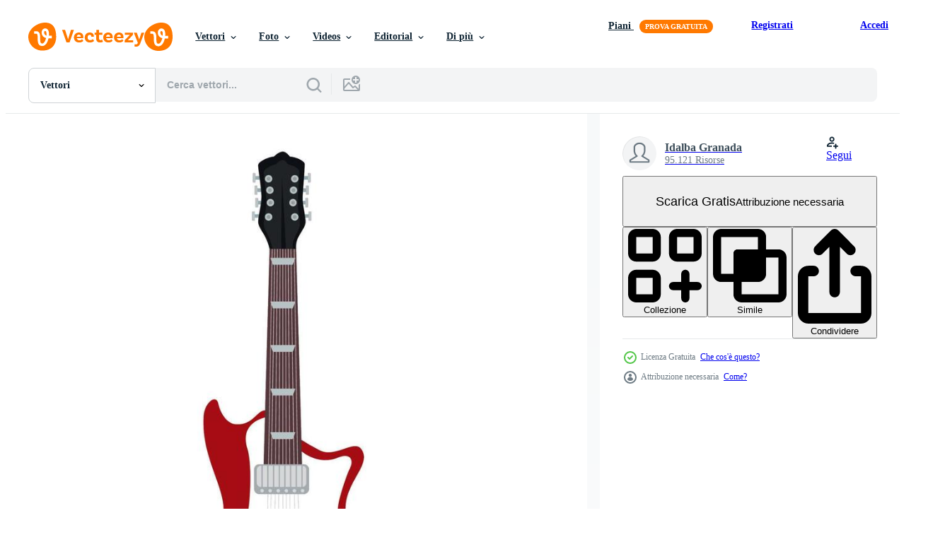

--- FILE ---
content_type: text/html; charset=utf-8
request_url: https://it.vecteezy.com/resources/11263530/show_related_tags_async_content
body_size: 1606
content:
<turbo-frame id="show-related-tags">
  <h2 class="ez-resource-related__header">Parole chiave correlate</h2>

    <div class="splide ez-carousel tags-carousel is-ready" style="--carousel_height: 48px; --additional_height: 0px;" data-controller="carousel search-tag" data-bullets="false" data-loop="false" data-arrows="true">
    <div class="splide__track ez-carousel__track" data-carousel-target="track">
      <ul class="splide__list ez-carousel__inner-wrap" data-carousel-target="innerWrap">
        <li class="search-tag splide__slide ez-carousel__slide" data-carousel-target="slide"><a class="search-tag__tag-link ez-btn ez-btn--light" title="chitarra" data-action="search-tag#sendClickEvent search-tag#performSearch" data-search-tag-verified="true" data-keyword-location="show" href="/vettori-gratis/chitarra">chitarra</a></li><li class="search-tag splide__slide ez-carousel__slide" data-carousel-target="slide"><a class="search-tag__tag-link ez-btn ez-btn--light" title="elettrico" data-action="search-tag#sendClickEvent search-tag#performSearch" data-search-tag-verified="true" data-keyword-location="show" href="/vettori-gratis/elettrico">elettrico</a></li><li class="search-tag splide__slide ez-carousel__slide" data-carousel-target="slide"><a class="search-tag__tag-link ez-btn ez-btn--light" title="strumento" data-action="search-tag#sendClickEvent search-tag#performSearch" data-search-tag-verified="true" data-keyword-location="show" href="/vettori-gratis/strumento">strumento</a></li><li class="search-tag splide__slide ez-carousel__slide" data-carousel-target="slide"><a class="search-tag__tag-link ez-btn ez-btn--light" title="musica" data-action="search-tag#sendClickEvent search-tag#performSearch" data-search-tag-verified="true" data-keyword-location="show" href="/vettori-gratis/musica">musica</a></li><li class="search-tag splide__slide ez-carousel__slide" data-carousel-target="slide"><a class="search-tag__tag-link ez-btn ez-btn--light" title="orchestra" data-action="search-tag#sendClickEvent search-tag#performSearch" data-search-tag-verified="true" data-keyword-location="show" href="/vettori-gratis/orchestra">orchestra</a></li><li class="search-tag splide__slide ez-carousel__slide" data-carousel-target="slide"><a class="search-tag__tag-link ez-btn ez-btn--light" title="prestazione" data-action="search-tag#sendClickEvent search-tag#performSearch" data-search-tag-verified="true" data-keyword-location="show" href="/vettori-gratis/prestazione">prestazione</a></li><li class="search-tag splide__slide ez-carousel__slide" data-carousel-target="slide"><a class="search-tag__tag-link ez-btn ez-btn--light" title="festa" data-action="search-tag#sendClickEvent search-tag#performSearch" data-search-tag-verified="true" data-keyword-location="show" href="/vettori-gratis/festa">festa</a></li><li class="search-tag splide__slide ez-carousel__slide" data-carousel-target="slide"><a class="search-tag__tag-link ez-btn ez-btn--light" title="divertimento" data-action="search-tag#sendClickEvent search-tag#performSearch" data-search-tag-verified="true" data-keyword-location="show" href="/vettori-gratis/divertimento">divertimento</a></li><li class="search-tag splide__slide ez-carousel__slide" data-carousel-target="slide"><a class="search-tag__tag-link ez-btn ez-btn--light" title="studio" data-action="search-tag#sendClickEvent search-tag#performSearch" data-search-tag-verified="true" data-keyword-location="show" href="/vettori-gratis/studio">studio</a></li><li class="search-tag splide__slide ez-carousel__slide" data-carousel-target="slide"><a class="search-tag__tag-link ez-btn ez-btn--light" title="tradizionale" data-action="search-tag#sendClickEvent search-tag#performSearch" data-search-tag-verified="true" data-keyword-location="show" href="/vettori-gratis/tradizionale">tradizionale</a></li><li class="search-tag splide__slide ez-carousel__slide" data-carousel-target="slide"><a class="search-tag__tag-link ez-btn ez-btn--light" title="audio" data-action="search-tag#sendClickEvent search-tag#performSearch" data-search-tag-verified="true" data-keyword-location="show" href="/vettori-gratis/audio">audio</a></li><li class="search-tag splide__slide ez-carousel__slide" data-carousel-target="slide"><a class="search-tag__tag-link ez-btn ez-btn--light" title="concerto" data-action="search-tag#sendClickEvent search-tag#performSearch" data-search-tag-verified="true" data-keyword-location="show" href="/vettori-gratis/concerto">concerto</a></li><li class="search-tag splide__slide ez-carousel__slide" data-carousel-target="slide"><a class="search-tag__tag-link ez-btn ez-btn--light" title="festival" data-action="search-tag#sendClickEvent search-tag#performSearch" data-search-tag-verified="true" data-keyword-location="show" href="/vettori-gratis/festival">festival</a></li><li class="search-tag splide__slide ez-carousel__slide" data-carousel-target="slide"><a class="search-tag__tag-link ez-btn ez-btn--light" title="musicale" data-action="search-tag#sendClickEvent search-tag#performSearch" data-search-tag-verified="true" data-keyword-location="show" href="/vettori-gratis/musicale">musicale</a></li><li class="search-tag splide__slide ez-carousel__slide" data-carousel-target="slide"><a class="search-tag__tag-link ez-btn ez-btn--light" title="giocare" data-action="search-tag#sendClickEvent search-tag#performSearch" data-search-tag-verified="true" data-keyword-location="show" href="/vettori-gratis/giocare">giocare</a></li><li class="search-tag splide__slide ez-carousel__slide" data-carousel-target="slide"><a class="search-tag__tag-link ez-btn ez-btn--light" title="ritmo" data-action="search-tag#sendClickEvent search-tag#performSearch" data-search-tag-verified="true" data-keyword-location="show" href="/vettori-gratis/ritmo">ritmo</a></li><li class="search-tag splide__slide ez-carousel__slide" data-carousel-target="slide"><a class="search-tag__tag-link ez-btn ez-btn--light" title="suono" data-action="search-tag#sendClickEvent search-tag#performSearch" data-search-tag-verified="true" data-keyword-location="show" href="/vettori-gratis/suono">suono</a></li><li class="search-tag splide__slide ez-carousel__slide" data-carousel-target="slide"><a class="search-tag__tag-link ez-btn ez-btn--light" title="vettore" data-action="search-tag#sendClickEvent search-tag#performSearch" data-search-tag-verified="true" data-keyword-location="show" href="/vettori-gratis/vettore">vettore</a></li><li class="search-tag splide__slide ez-carousel__slide" data-carousel-target="slide"><a class="search-tag__tag-link ez-btn ez-btn--light" title="illustrazione" data-action="search-tag#sendClickEvent search-tag#performSearch" data-search-tag-verified="true" data-keyword-location="show" href="/vettori-gratis/illustrazione">illustrazione</a></li><li class="search-tag splide__slide ez-carousel__slide" data-carousel-target="slide"><a class="search-tag__tag-link ez-btn ez-btn--light" title="design" data-action="search-tag#sendClickEvent search-tag#performSearch" data-search-tag-verified="true" data-keyword-location="show" href="/vettori-gratis/design">design</a></li><li class="search-tag splide__slide ez-carousel__slide" data-carousel-target="slide"><a class="search-tag__tag-link ez-btn ez-btn--light" title="simbolo" data-action="search-tag#sendClickEvent search-tag#performSearch" data-search-tag-verified="true" data-keyword-location="show" href="/vettori-gratis/simbolo">simbolo</a></li><li class="search-tag splide__slide ez-carousel__slide" data-carousel-target="slide"><a class="search-tag__tag-link ez-btn ez-btn--light" title="elemento grafico" data-action="search-tag#sendClickEvent search-tag#performSearch" data-search-tag-verified="true" data-keyword-location="show" href="/vettori-gratis/elemento-grafico">elemento grafico</a></li><li class="search-tag splide__slide ez-carousel__slide" data-carousel-target="slide"><a class="search-tag__tag-link ez-btn ez-btn--light" title="decorazione" data-action="search-tag#sendClickEvent search-tag#performSearch" data-search-tag-verified="true" data-keyword-location="show" href="/vettori-gratis/decorazione">decorazione</a></li><li class="search-tag splide__slide ez-carousel__slide" data-carousel-target="slide"><a class="search-tag__tag-link ez-btn ez-btn--light" title="volare" data-action="search-tag#sendClickEvent search-tag#performSearch" data-search-tag-verified="true" data-keyword-location="show" href="/vettori-gratis/volare">volare</a></li><li class="search-tag splide__slide ez-carousel__slide" data-carousel-target="slide"><a class="search-tag__tag-link ez-btn ez-btn--light" title="impostato" data-action="search-tag#sendClickEvent search-tag#performSearch" data-search-tag-verified="true" data-keyword-location="show" href="/vettori-gratis/impostato">impostato</a></li><li class="search-tag splide__slide ez-carousel__slide" data-carousel-target="slide"><a class="search-tag__tag-link ez-btn ez-btn--light" title="cappello" data-action="search-tag#sendClickEvent search-tag#performSearch" data-search-tag-verified="true" data-keyword-location="show" href="/vettori-gratis/cappello">cappello</a></li><li class="search-tag splide__slide ez-carousel__slide" data-carousel-target="slide"><a class="search-tag__tag-link ez-btn ez-btn--light" title="cartone animato" data-action="search-tag#sendClickEvent search-tag#performSearch" data-search-tag-verified="true" data-keyword-location="show" href="/vettori-gratis/cartone-animato">cartone animato</a></li><li class="search-tag splide__slide ez-carousel__slide" data-carousel-target="slide"><a class="search-tag__tag-link ez-btn ez-btn--light" title="luce" data-action="search-tag#sendClickEvent search-tag#performSearch" data-search-tag-verified="true" data-keyword-location="show" href="/vettori-gratis/luce">luce</a></li><li class="search-tag splide__slide ez-carousel__slide" data-carousel-target="slide"><a class="search-tag__tag-link ez-btn ez-btn--light" title="icona" data-action="search-tag#sendClickEvent search-tag#performSearch" data-search-tag-verified="true" data-keyword-location="show" href="/vettori-gratis/icona">icona</a></li><li class="search-tag splide__slide ez-carousel__slide" data-carousel-target="slide"><a class="search-tag__tag-link ez-btn ez-btn--light" title="cartello" data-action="search-tag#sendClickEvent search-tag#performSearch" data-search-tag-verified="true" data-keyword-location="show" href="/vettori-gratis/cartello">cartello</a></li>
</ul></div>
    

    <div class="splide__arrows splide__arrows--ltr ez-carousel__arrows"><button class="splide__arrow splide__arrow--prev ez-carousel__arrow ez-carousel__arrow--prev" disabled="disabled" data-carousel-target="arrowPrev" data-test-id="carousel-arrow-prev" data-direction="prev" aria_label="Precedente"><span class="ez-carousel__arrow-wrap"><svg xmlns="http://www.w3.org/2000/svg" viewBox="0 0 5 8" role="img" aria-labelledby="as4mugx3c0qj8tevw47c5ooy4ahbz9x3" class="arrow-prev"><desc id="as4mugx3c0qj8tevw47c5ooy4ahbz9x3">Precedente</desc><path fill-rule="evenodd" d="M4.707 7.707a1 1 0 0 0 0-1.414L2.414 4l2.293-2.293A1 1 0 0 0 3.293.293l-3 3a1 1 0 0 0 0 1.414l3 3a1 1 0 0 0 1.414 0Z" clip-rule="evenodd"></path></svg>
</span><span class="ez-carousel__gradient"></span></button><button class="splide__arrow splide__arrow--next ez-carousel__arrow ez-carousel__arrow--next" disabled="disabled" data-carousel-target="arrowNext" data-test-id="carousel-arrow-next" data-direction="next" aria_label="Successivo"><span class="ez-carousel__arrow-wrap"><svg xmlns="http://www.w3.org/2000/svg" viewBox="0 0 5 8" role="img" aria-labelledby="any2ydchxibeaiar7wqa5ri9512jkw3i" class="arrow-next"><desc id="any2ydchxibeaiar7wqa5ri9512jkw3i">Successivo</desc><path fill-rule="evenodd" d="M.293 7.707a1 1 0 0 1 0-1.414L2.586 4 .293 1.707A1 1 0 0 1 1.707.293l3 3a1 1 0 0 1 0 1.414l-3 3a1 1 0 0 1-1.414 0Z" clip-rule="evenodd"></path></svg>
</span><span class="ez-carousel__gradient"></span></button></div>
</div></turbo-frame>


--- FILE ---
content_type: text/html; charset=utf-8
request_url: https://it.vecteezy.com/resources/11263530/show_related_grids_async_content
body_size: 18342
content:
<turbo-frame id="show-related-resources">
    <div data-conversions-category="Utenti visualizzati anche">
      <h2 class="ez-resource-related__header">
        Utenti visualizzati anche
      </h2>

      <ul class="ez-resource-grid ez-resource-grid--main-grid  is-hidden" id="false" data-controller="grid contributor-info" data-grid-track-truncation-value="false" data-max-rows="50" data-row-height="240" data-instant-grid="false" data-truncate-results="false" data-testid="also-viewed-resources" data-labels="editable free" style="--editable: &#39;Modificabile&#39;;--free: &#39;Gratis&#39;;">

  <li class="ez-resource-grid__item ez-resource-thumb" data-controller="grid-item-decorator" data-position="{{position}}" data-item-id="446616" data-pro="false" data-grid-target="gridItem" data-w="286" data-h="200" data-grid-item-decorator-free-label-value="Gratis" data-action="mouseenter-&gt;grid-item-decorator#hoverThumb:once" data-grid-item-decorator-item-pro-param="Free" data-grid-item-decorator-resource-id-param="446616" data-grid-item-decorator-download-auth-hash-param="9f113319" data-grid-item-decorator-content-type-param="Content-vector" data-grid-item-decorator-image-src-param="https://static.vecteezy.com/system/resources/previews/000/446/616/non_2x/different-types-of-musical-instruments-vector.jpg" data-grid-item-decorator-pinterest-url-param="https://it.vecteezy.com/arte-vettoriale/446616-diversi-tipi-di-strumenti-musicali" data-grid-item-decorator-seo-page-description-param="Diversi tipi di strumenti musicali" data-grid-item-decorator-user-id-param="1314576" data-grid-item-decorator-user-display-name-param="Matt Cole" data-grid-item-decorator-avatar-src-param="https://static.vecteezy.com/system/user/avatar/1314576/medium_mgrf.png" data-grid-item-decorator-uploads-path-param="/membri/graphicsrf/uploads">

  <script type="application/ld+json" id="media_schema">
  {"@context":"https://schema.org","@type":"ImageObject","name":"Diversi tipi di strumenti musicali","uploadDate":"2019-04-15T06:21:25-05:00","thumbnailUrl":"https://static.vecteezy.com/ti/vettori-gratis/t1/446616-diversi-tipi-di-strumenti-musicali-gratuito-vettoriale.jpg","contentUrl":"https://static.vecteezy.com/ti/vettori-gratis/p1/446616-diversi-tipi-di-strumenti-musicali-gratuito-vettoriale.jpg","sourceOrganization":"Vecteezy","license":"https://support.vecteezy.com/en_us/new-vecteezy-licensing-ByHivesvt","acquireLicensePage":"https://it.vecteezy.com/arte-vettoriale/446616-diversi-tipi-di-strumenti-musicali","creator":{"@type":"Person","name":"Matt Cole"},"copyrightNotice":"Matt Cole","creditText":"Vecteezy"}
</script>


<a href="/arte-vettoriale/446616-diversi-tipi-di-strumenti-musicali" class="ez-resource-thumb__link" title="Diversi tipi di strumenti musicali" style="--height: 200; --width: 286; " data-action="click-&gt;grid#trackResourceClick mouseenter-&gt;grid#trackResourceHover" data-content-type="vector" data-controller="ez-hover-intent" data-previews-srcs="[&quot;https://static.vecteezy.com/ti/vettori-gratis/p1/446616-diversi-tipi-di-strumenti-musicali-gratuito-vettoriale.jpg&quot;,&quot;https://static.vecteezy.com/ti/vettori-gratis/p2/446616-diversi-tipi-di-strumenti-musicali-gratuito-vettoriale.jpg&quot;]" data-pro="false" data-resource-id="446616" data-grid-item-decorator-target="link">
    <img src="https://static.vecteezy.com/ti/vettori-gratis/t2/446616-diversi-tipi-di-strumenti-musicali-gratuito-vettoriale.jpg" srcset="https://static.vecteezy.com/ti/vettori-gratis/t1/446616-diversi-tipi-di-strumenti-musicali-gratuito-vettoriale.jpg 2x, https://static.vecteezy.com/ti/vettori-gratis/t2/446616-diversi-tipi-di-strumenti-musicali-gratuito-vettoriale.jpg 1x" class="ez-resource-thumb__img" loading="lazy" decoding="async" width="286" height="200" alt="Diversi tipi di strumenti musicali vettore">

</a>

  <div class="ez-resource-thumb__label-wrap"></div>
  

  <div class="ez-resource-thumb__hover-state"></div>
</li><li class="ez-resource-grid__item ez-resource-thumb" data-controller="grid-item-decorator" data-position="{{position}}" data-item-id="14073833" data-pro="false" data-grid-target="gridItem" data-w="268" data-h="200" data-grid-item-decorator-free-label-value="Gratis" data-action="mouseenter-&gt;grid-item-decorator#hoverThumb:once" data-grid-item-decorator-item-pro-param="Free" data-grid-item-decorator-resource-id-param="14073833" data-grid-item-decorator-download-auth-hash-param="090f1bfb" data-grid-item-decorator-content-type-param="Content-vector" data-grid-item-decorator-image-src-param="https://static.vecteezy.com/system/resources/previews/014/073/833/non_2x/an-electric-guitar-isolated-free-vector.jpg" data-grid-item-decorator-pinterest-url-param="https://it.vecteezy.com/arte-vettoriale/14073833-un-elettrico-chitarra-isolato" data-grid-item-decorator-seo-page-description-param="un elettrico chitarra isolato" data-grid-item-decorator-user-id-param="1314576" data-grid-item-decorator-user-display-name-param="Matt Cole" data-grid-item-decorator-avatar-src-param="https://static.vecteezy.com/system/user/avatar/1314576/medium_mgrf.png" data-grid-item-decorator-uploads-path-param="/membri/graphicsrf/uploads">

  <script type="application/ld+json" id="media_schema">
  {"@context":"https://schema.org","@type":"ImageObject","name":"un elettrico chitarra isolato","uploadDate":"2022-11-10T09:31:32-06:00","thumbnailUrl":"https://static.vecteezy.com/ti/vettori-gratis/t1/14073833-un-elettrico-chitarra-isolato-gratuito-vettoriale.jpg","contentUrl":"https://static.vecteezy.com/ti/vettori-gratis/p1/14073833-un-elettrico-chitarra-isolato-gratuito-vettoriale.jpg","sourceOrganization":"Vecteezy","license":"https://support.vecteezy.com/en_us/new-vecteezy-licensing-ByHivesvt","acquireLicensePage":"https://it.vecteezy.com/arte-vettoriale/14073833-un-elettrico-chitarra-isolato","creator":{"@type":"Person","name":"Matt Cole"},"copyrightNotice":"Matt Cole","creditText":"Vecteezy"}
</script>


<a href="/arte-vettoriale/14073833-un-elettrico-chitarra-isolato" class="ez-resource-thumb__link" title="un elettrico chitarra isolato" style="--height: 200; --width: 268; " data-action="click-&gt;grid#trackResourceClick mouseenter-&gt;grid#trackResourceHover" data-content-type="vector" data-controller="ez-hover-intent" data-previews-srcs="[&quot;https://static.vecteezy.com/ti/vettori-gratis/p1/14073833-un-elettrico-chitarra-isolato-gratuito-vettoriale.jpg&quot;,&quot;https://static.vecteezy.com/ti/vettori-gratis/p2/14073833-un-elettrico-chitarra-isolato-gratuito-vettoriale.jpg&quot;]" data-pro="false" data-resource-id="14073833" data-grid-item-decorator-target="link">
    <img src="https://static.vecteezy.com/ti/vettori-gratis/t2/14073833-un-elettrico-chitarra-isolato-gratuito-vettoriale.jpg" srcset="https://static.vecteezy.com/ti/vettori-gratis/t1/14073833-un-elettrico-chitarra-isolato-gratuito-vettoriale.jpg 2x, https://static.vecteezy.com/ti/vettori-gratis/t2/14073833-un-elettrico-chitarra-isolato-gratuito-vettoriale.jpg 1x" class="ez-resource-thumb__img" loading="lazy" decoding="async" width="268" height="200" alt="un elettrico chitarra isolato vettore">

</a>

  <div class="ez-resource-thumb__label-wrap"></div>
  

  <div class="ez-resource-thumb__hover-state"></div>
</li><li class="ez-resource-grid__item ez-resource-thumb" data-controller="grid-item-decorator" data-position="{{position}}" data-item-id="2496465" data-pro="false" data-grid-target="gridItem" data-w="200" data-h="200" data-grid-item-decorator-free-label-value="Gratis" data-action="mouseenter-&gt;grid-item-decorator#hoverThumb:once" data-grid-item-decorator-item-pro-param="Free" data-grid-item-decorator-resource-id-param="2496465" data-grid-item-decorator-download-auth-hash-param="eadabd24" data-grid-item-decorator-content-type-param="Content-vector" data-grid-item-decorator-image-src-param="https://static.vecteezy.com/system/resources/previews/002/496/465/non_2x/electric-guitar-string-musical-instrument-free-vector.jpg" data-grid-item-decorator-pinterest-url-param="https://it.vecteezy.com/arte-vettoriale/2496465-strumento-musicale-a-corda-chitarra-elettrica" data-grid-item-decorator-seo-page-description-param="strumento musicale a corde di chitarra elettrica" data-grid-item-decorator-user-id-param="1567938" data-grid-item-decorator-user-display-name-param="Giuseppe Ramos" data-grid-item-decorator-uploads-path-param="/membri/stockgiu/uploads">

  <script type="application/ld+json" id="media_schema">
  {"@context":"https://schema.org","@type":"ImageObject","name":"strumento musicale a corde di chitarra elettrica","uploadDate":"2021-05-27T01:11:55-05:00","thumbnailUrl":"https://static.vecteezy.com/ti/vettori-gratis/t1/2496465-strumento-musicale-a-corda-chitarra-elettrica-gratuito-vettoriale.jpg","contentUrl":"https://static.vecteezy.com/ti/vettori-gratis/p1/2496465-strumento-musicale-a-corda-chitarra-elettrica-gratuito-vettoriale.jpg","sourceOrganization":"Vecteezy","license":"https://support.vecteezy.com/en_us/new-vecteezy-licensing-ByHivesvt","acquireLicensePage":"https://it.vecteezy.com/arte-vettoriale/2496465-strumento-musicale-a-corda-chitarra-elettrica","creator":{"@type":"Person","name":"Giuseppe Ramos"},"copyrightNotice":"Giuseppe Ramos","creditText":"Vecteezy"}
</script>


<a href="/arte-vettoriale/2496465-strumento-musicale-a-corda-chitarra-elettrica" class="ez-resource-thumb__link" title="strumento musicale a corde di chitarra elettrica" style="--height: 200; --width: 200; " data-action="click-&gt;grid#trackResourceClick mouseenter-&gt;grid#trackResourceHover" data-content-type="vector" data-controller="ez-hover-intent" data-previews-srcs="[&quot;https://static.vecteezy.com/ti/vettori-gratis/p1/2496465-strumento-musicale-a-corda-chitarra-elettrica-gratuito-vettoriale.jpg&quot;,&quot;https://static.vecteezy.com/ti/vettori-gratis/p2/2496465-strumento-musicale-a-corda-chitarra-elettrica-gratuito-vettoriale.jpg&quot;]" data-pro="false" data-resource-id="2496465" data-grid-item-decorator-target="link">
    <img src="https://static.vecteezy.com/ti/vettori-gratis/t2/2496465-strumento-musicale-a-corda-chitarra-elettrica-gratuito-vettoriale.jpg" srcset="https://static.vecteezy.com/ti/vettori-gratis/t1/2496465-strumento-musicale-a-corda-chitarra-elettrica-gratuito-vettoriale.jpg 2x, https://static.vecteezy.com/ti/vettori-gratis/t2/2496465-strumento-musicale-a-corda-chitarra-elettrica-gratuito-vettoriale.jpg 1x" class="ez-resource-thumb__img" loading="lazy" decoding="async" width="200" height="200" alt="strumento musicale a corde di chitarra elettrica vettore">

</a>

  <div class="ez-resource-thumb__label-wrap"></div>
  

  <div class="ez-resource-thumb__hover-state"></div>
</li><li class="ez-resource-grid__item ez-resource-thumb" data-controller="grid-item-decorator" data-position="{{position}}" data-item-id="11511577" data-pro="false" data-grid-target="gridItem" data-w="182" data-h="200" data-grid-item-decorator-free-label-value="Gratis" data-action="mouseenter-&gt;grid-item-decorator#hoverThumb:once" data-grid-item-decorator-item-pro-param="Free" data-grid-item-decorator-resource-id-param="11511577" data-grid-item-decorator-content-type-param="Content-vector" data-grid-item-decorator-image-src-param="https://static.vecteezy.com/system/resources/previews/011/511/577/non_2x/electric-guitar-silhouette-hollowbody-musical-instrument-free-vector.jpg" data-grid-item-decorator-pinterest-url-param="https://it.vecteezy.com/arte-vettoriale/11511577-elettrico-chitarra-silhouette-corpo-cavo-musicale-strumento" data-grid-item-decorator-seo-page-description-param="elettrico chitarra silhouette, corpo cavo musicale strumento" data-grid-item-decorator-user-id-param="5029664" data-grid-item-decorator-user-display-name-param="ismail terrab" data-grid-item-decorator-avatar-src-param="https://static.vecteezy.com/system/user/avatar/5029664/medium_Pray_for_morocco__.jpg" data-grid-item-decorator-uploads-path-param="/membri/114314459838372834157/uploads">

  <script type="application/ld+json" id="media_schema">
  {"@context":"https://schema.org","@type":"ImageObject","name":"elettrico chitarra silhouette, corpo cavo musicale strumento","uploadDate":"2022-09-10T06:29:23-05:00","thumbnailUrl":"https://static.vecteezy.com/ti/vettori-gratis/t1/11511577-elettrico-chitarra-silhouette-corpo-cavo-musicale-strumento-gratuito-vettoriale.jpg","contentUrl":"https://static.vecteezy.com/ti/vettori-gratis/p1/11511577-elettrico-chitarra-silhouette-corpo-cavo-musicale-strumento-gratuito-vettoriale.jpg","sourceOrganization":"Vecteezy","license":"https://support.vecteezy.com/en_us/new-vecteezy-licensing-ByHivesvt","acquireLicensePage":"https://it.vecteezy.com/arte-vettoriale/11511577-elettrico-chitarra-silhouette-corpo-cavo-musicale-strumento","creator":{"@type":"Person","name":"ismail terrab"},"copyrightNotice":"ismail terrab","creditText":"Vecteezy"}
</script>


<a href="/arte-vettoriale/11511577-elettrico-chitarra-silhouette-corpo-cavo-musicale-strumento" class="ez-resource-thumb__link" title="elettrico chitarra silhouette, corpo cavo musicale strumento" style="--height: 200; --width: 182; " data-action="click-&gt;grid#trackResourceClick mouseenter-&gt;grid#trackResourceHover" data-content-type="vector" data-controller="ez-hover-intent" data-previews-srcs="[&quot;https://static.vecteezy.com/ti/vettori-gratis/p1/11511577-elettrico-chitarra-silhouette-corpo-cavo-musicale-strumento-gratuito-vettoriale.jpg&quot;,&quot;https://static.vecteezy.com/ti/vettori-gratis/p2/11511577-elettrico-chitarra-silhouette-corpo-cavo-musicale-strumento-gratuito-vettoriale.jpg&quot;]" data-pro="false" data-resource-id="11511577" data-grid-item-decorator-target="link">
    <img src="https://static.vecteezy.com/ti/vettori-gratis/t2/11511577-elettrico-chitarra-silhouette-corpo-cavo-musicale-strumento-gratuito-vettoriale.jpg" srcset="https://static.vecteezy.com/ti/vettori-gratis/t1/11511577-elettrico-chitarra-silhouette-corpo-cavo-musicale-strumento-gratuito-vettoriale.jpg 2x, https://static.vecteezy.com/ti/vettori-gratis/t2/11511577-elettrico-chitarra-silhouette-corpo-cavo-musicale-strumento-gratuito-vettoriale.jpg 1x" class="ez-resource-thumb__img" loading="lazy" decoding="async" width="182" height="200" alt="elettrico chitarra silhouette, corpo cavo musicale strumento vettore">

</a>

  <div class="ez-resource-thumb__label-wrap"></div>
  

  <div class="ez-resource-thumb__hover-state"></div>
</li><li class="ez-resource-grid__item ez-resource-thumb" data-controller="grid-item-decorator" data-position="{{position}}" data-item-id="414894" data-pro="false" data-grid-target="gridItem" data-w="270" data-h="200" data-grid-item-decorator-free-label-value="Gratis" data-action="mouseenter-&gt;grid-item-decorator#hoverThumb:once" data-grid-item-decorator-item-pro-param="Free" data-grid-item-decorator-resource-id-param="414894" data-grid-item-decorator-content-type-param="Content-vector" data-grid-item-decorator-image-src-param="https://static.vecteezy.com/system/resources/previews/000/414/894/non_2x/set-of-musical-instruments-vector.jpg" data-grid-item-decorator-pinterest-url-param="https://it.vecteezy.com/arte-vettoriale/414894-set-di-strumenti-musicali" data-grid-item-decorator-seo-page-description-param="Set di strumenti musicali" data-grid-item-decorator-user-id-param="1314576" data-grid-item-decorator-user-display-name-param="Matt Cole" data-grid-item-decorator-avatar-src-param="https://static.vecteezy.com/system/user/avatar/1314576/medium_mgrf.png" data-grid-item-decorator-uploads-path-param="/membri/graphicsrf/uploads">

  <script type="application/ld+json" id="media_schema">
  {"@context":"https://schema.org","@type":"ImageObject","name":"Set di strumenti musicali","uploadDate":"2019-04-07T07:00:25-05:00","thumbnailUrl":"https://static.vecteezy.com/ti/vettori-gratis/t1/414894-set-di-strumenti-musicali-gratuito-vettoriale.jpg","contentUrl":"https://static.vecteezy.com/ti/vettori-gratis/p1/414894-set-di-strumenti-musicali-gratuito-vettoriale.jpg","sourceOrganization":"Vecteezy","license":"https://support.vecteezy.com/en_us/new-vecteezy-licensing-ByHivesvt","acquireLicensePage":"https://it.vecteezy.com/arte-vettoriale/414894-set-di-strumenti-musicali","creator":{"@type":"Person","name":"Matt Cole"},"copyrightNotice":"Matt Cole","creditText":"Vecteezy"}
</script>


<a href="/arte-vettoriale/414894-set-di-strumenti-musicali" class="ez-resource-thumb__link" title="Set di strumenti musicali" style="--height: 200; --width: 270; " data-action="click-&gt;grid#trackResourceClick mouseenter-&gt;grid#trackResourceHover" data-content-type="vector" data-controller="ez-hover-intent" data-previews-srcs="[&quot;https://static.vecteezy.com/ti/vettori-gratis/p1/414894-set-di-strumenti-musicali-gratuito-vettoriale.jpg&quot;,&quot;https://static.vecteezy.com/ti/vettori-gratis/p2/414894-set-di-strumenti-musicali-gratuito-vettoriale.jpg&quot;]" data-pro="false" data-resource-id="414894" data-grid-item-decorator-target="link">
    <img src="https://static.vecteezy.com/ti/vettori-gratis/t2/414894-set-di-strumenti-musicali-gratuito-vettoriale.jpg" srcset="https://static.vecteezy.com/ti/vettori-gratis/t1/414894-set-di-strumenti-musicali-gratuito-vettoriale.jpg 2x, https://static.vecteezy.com/ti/vettori-gratis/t2/414894-set-di-strumenti-musicali-gratuito-vettoriale.jpg 1x" class="ez-resource-thumb__img" loading="lazy" decoding="async" width="270" height="200" alt="Set di strumenti musicali vettore">

</a>

  <div class="ez-resource-thumb__label-wrap"></div>
  

  <div class="ez-resource-thumb__hover-state"></div>
</li><li class="ez-resource-grid__item ez-resource-thumb" data-controller="grid-item-decorator" data-position="{{position}}" data-item-id="7802269" data-pro="false" data-grid-target="gridItem" data-w="200" data-h="200" data-grid-item-decorator-free-label-value="Gratis" data-action="mouseenter-&gt;grid-item-decorator#hoverThumb:once" data-grid-item-decorator-item-pro-param="Free" data-grid-item-decorator-resource-id-param="7802269" data-grid-item-decorator-content-type-param="Content-vector" data-grid-item-decorator-image-src-param="https://static.vecteezy.com/system/resources/previews/007/802/269/non_2x/cute-electric-guitar-illustration-free-vector.jpg" data-grid-item-decorator-pinterest-url-param="https://it.vecteezy.com/arte-vettoriale/7802269-illustrazione-chitarra-elettrica-carino" data-grid-item-decorator-seo-page-description-param="illustrazione sveglia della chitarra elettrica" data-grid-item-decorator-user-id-param="5138264" data-grid-item-decorator-user-display-name-param="puput  adi saputra" data-grid-item-decorator-avatar-src-param="https://static.vecteezy.com/system/user/avatar/5138264/medium_logo_ok-2.jpg" data-grid-item-decorator-uploads-path-param="/membri/curutdesign/uploads">

  <script type="application/ld+json" id="media_schema">
  {"@context":"https://schema.org","@type":"ImageObject","name":"illustrazione sveglia della chitarra elettrica","uploadDate":"2022-05-25T07:04:06-05:00","thumbnailUrl":"https://static.vecteezy.com/ti/vettori-gratis/t1/7802269-illustrazione-chitarra-elettrica-carino-gratuito-vettoriale.jpg","contentUrl":"https://static.vecteezy.com/ti/vettori-gratis/p1/7802269-illustrazione-chitarra-elettrica-carino-gratuito-vettoriale.jpg","sourceOrganization":"Vecteezy","license":"https://support.vecteezy.com/en_us/new-vecteezy-licensing-ByHivesvt","acquireLicensePage":"https://it.vecteezy.com/arte-vettoriale/7802269-illustrazione-chitarra-elettrica-carino","creator":{"@type":"Person","name":"puput adi saputra"},"copyrightNotice":"puput adi saputra","creditText":"Vecteezy"}
</script>


<a href="/arte-vettoriale/7802269-illustrazione-chitarra-elettrica-carino" class="ez-resource-thumb__link" title="illustrazione sveglia della chitarra elettrica" style="--height: 200; --width: 200; " data-action="click-&gt;grid#trackResourceClick mouseenter-&gt;grid#trackResourceHover" data-content-type="vector" data-controller="ez-hover-intent" data-previews-srcs="[&quot;https://static.vecteezy.com/ti/vettori-gratis/p1/7802269-illustrazione-chitarra-elettrica-carino-gratuito-vettoriale.jpg&quot;,&quot;https://static.vecteezy.com/ti/vettori-gratis/p2/7802269-illustrazione-chitarra-elettrica-carino-gratuito-vettoriale.jpg&quot;]" data-pro="false" data-resource-id="7802269" data-grid-item-decorator-target="link">
    <img src="https://static.vecteezy.com/ti/vettori-gratis/t2/7802269-illustrazione-chitarra-elettrica-carino-gratuito-vettoriale.jpg" srcset="https://static.vecteezy.com/ti/vettori-gratis/t1/7802269-illustrazione-chitarra-elettrica-carino-gratuito-vettoriale.jpg 2x, https://static.vecteezy.com/ti/vettori-gratis/t2/7802269-illustrazione-chitarra-elettrica-carino-gratuito-vettoriale.jpg 1x" class="ez-resource-thumb__img" loading="lazy" decoding="async" width="200" height="200" alt="illustrazione sveglia della chitarra elettrica vettore">

</a>

  <div class="ez-resource-thumb__label-wrap"></div>
  

  <div class="ez-resource-thumb__hover-state"></div>
</li><li class="ez-resource-grid__item ez-resource-thumb" data-controller="grid-item-decorator" data-position="{{position}}" data-item-id="9945248" data-pro="false" data-grid-target="gridItem" data-w="283" data-h="200" data-grid-item-decorator-free-label-value="Gratis" data-action="mouseenter-&gt;grid-item-decorator#hoverThumb:once" data-grid-item-decorator-item-pro-param="Free" data-grid-item-decorator-resource-id-param="9945248" data-grid-item-decorator-download-auth-hash-param="1b1784d7" data-grid-item-decorator-content-type-param="Content-vector" data-grid-item-decorator-image-src-param="https://static.vecteezy.com/system/resources/previews/009/945/248/non_2x/set-of-wind-musical-instruments-design-saxophone-trumpet-french-horn-tuba-trombone-bugle-harmonica-recorder-flute-clarinet-brass-musical-instruments-clipart-free-vector.jpg" data-grid-item-decorator-pinterest-url-param="https://it.vecteezy.com/arte-vettoriale/9945248-set-di-strumenti-musicali-a-fiato-design-vettoriale-sassofono-tromba-corno-francese-tuba-trombone-bugle-armonica-flauto-flauto-clarinetto-ottone-strumenti-musicali-clipart" data-grid-item-decorator-seo-page-description-param="set di strumenti musicali a fiato disegno vettoriale. sassofono, tromba, corno francese, tuba, trombone, tromba, armonica, flauto dolce, flauto, clarinetto. clipart di strumenti musicali in ottone" data-grid-item-decorator-user-id-param="8238995" data-grid-item-decorator-user-display-name-param="Vinh Tran" data-grid-item-decorator-avatar-src-param="https://static.vecteezy.com/system/user/avatar/8238995/medium_26062022.jpg" data-grid-item-decorator-uploads-path-param="/membri/tqvinh9x/uploads">

  <script type="application/ld+json" id="media_schema">
  {"@context":"https://schema.org","@type":"ImageObject","name":"set di strumenti musicali a fiato disegno vettoriale. sassofono, tromba, corno francese, tuba, trombone, tromba, armonica, flauto dolce, flauto, clarinetto. clipart di strumenti musicali in ottone","uploadDate":"2022-08-04T13:02:54-05:00","thumbnailUrl":"https://static.vecteezy.com/ti/vettori-gratis/t1/9945248-set-di-strumenti-musicali-a-fiato-design-sassofono-tromba-corno-francese-tuba-trombone-bugle-armonica-flauto-flauto-clarinetto-ottone-strumenti-musicali-clipart-gratuito-vettoriale.jpg","contentUrl":"https://static.vecteezy.com/ti/vettori-gratis/p1/9945248-set-di-strumenti-musicali-a-fiato-design-sassofono-tromba-corno-francese-tuba-trombone-bugle-armonica-flauto-flauto-clarinetto-ottone-strumenti-musicali-clipart-gratuito-vettoriale.jpg","sourceOrganization":"Vecteezy","license":"https://support.vecteezy.com/en_us/new-vecteezy-licensing-ByHivesvt","acquireLicensePage":"https://it.vecteezy.com/arte-vettoriale/9945248-set-di-strumenti-musicali-a-fiato-design-vettoriale-sassofono-tromba-corno-francese-tuba-trombone-bugle-armonica-flauto-flauto-clarinetto-ottone-strumenti-musicali-clipart","creator":{"@type":"Person","name":"Vinh Tran"},"copyrightNotice":"Vinh Tran","creditText":"Vecteezy"}
</script>


<a href="/arte-vettoriale/9945248-set-di-strumenti-musicali-a-fiato-design-vettoriale-sassofono-tromba-corno-francese-tuba-trombone-bugle-armonica-flauto-flauto-clarinetto-ottone-strumenti-musicali-clipart" class="ez-resource-thumb__link" title="set di strumenti musicali a fiato disegno vettoriale. sassofono, tromba, corno francese, tuba, trombone, tromba, armonica, flauto dolce, flauto, clarinetto. clipart di strumenti musicali in ottone" style="--height: 200; --width: 283; " data-action="click-&gt;grid#trackResourceClick mouseenter-&gt;grid#trackResourceHover" data-content-type="vector" data-controller="ez-hover-intent" data-previews-srcs="[&quot;https://static.vecteezy.com/ti/vettori-gratis/p1/9945248-set-di-strumenti-musicali-a-fiato-design-sassofono-tromba-corno-francese-tuba-trombone-bugle-armonica-flauto-flauto-clarinetto-ottone-strumenti-musicali-clipart-gratuito-vettoriale.jpg&quot;,&quot;https://static.vecteezy.com/ti/vettori-gratis/p2/9945248-set-di-strumenti-musicali-a-fiato-design-sassofono-tromba-corno-francese-tuba-trombone-bugle-armonica-flauto-flauto-clarinetto-ottone-strumenti-musicali-clipart-gratuito-vettoriale.jpg&quot;]" data-pro="false" data-resource-id="9945248" data-grid-item-decorator-target="link">
    <img src="https://static.vecteezy.com/ti/vettori-gratis/t2/9945248-set-di-strumenti-musicali-a-fiato-design-sassofono-tromba-corno-francese-tuba-trombone-bugle-armonica-flauto-flauto-clarinetto-ottone-strumenti-musicali-clipart-gratuito-vettoriale.jpg" srcset="https://static.vecteezy.com/ti/vettori-gratis/t1/9945248-set-di-strumenti-musicali-a-fiato-design-sassofono-tromba-corno-francese-tuba-trombone-bugle-armonica-flauto-flauto-clarinetto-ottone-strumenti-musicali-clipart-gratuito-vettoriale.jpg 2x, https://static.vecteezy.com/ti/vettori-gratis/t2/9945248-set-di-strumenti-musicali-a-fiato-design-sassofono-tromba-corno-francese-tuba-trombone-bugle-armonica-flauto-flauto-clarinetto-ottone-strumenti-musicali-clipart-gratuito-vettoriale.jpg 1x" class="ez-resource-thumb__img" loading="lazy" decoding="async" width="283" height="200" alt="set di strumenti musicali a fiato disegno vettoriale. sassofono, tromba, corno francese, tuba, trombone, tromba, armonica, flauto dolce, flauto, clarinetto. clipart di strumenti musicali in ottone vettore">

</a>

  <div class="ez-resource-thumb__label-wrap"></div>
  

  <div class="ez-resource-thumb__hover-state"></div>
</li><li class="ez-resource-grid__item ez-resource-thumb" data-controller="grid-item-decorator" data-position="{{position}}" data-item-id="9945231" data-pro="false" data-grid-target="gridItem" data-w="283" data-h="200" data-grid-item-decorator-free-label-value="Gratis" data-action="mouseenter-&gt;grid-item-decorator#hoverThumb:once" data-grid-item-decorator-item-pro-param="Free" data-grid-item-decorator-resource-id-param="9945231" data-grid-item-decorator-content-type-param="Content-vector" data-grid-item-decorator-image-src-param="https://static.vecteezy.com/system/resources/previews/009/945/231/non_2x/red-drum-set-design-drum-kit-flat-style-illustration-isolated-on-white-background-drum-set-with-cymbals-musical-instruments-drum-set-clipart-percussion-instruments-family-free-vector.jpg" data-grid-item-decorator-pinterest-url-param="https://it.vecteezy.com/arte-vettoriale/[base64]" data-grid-item-decorator-seo-page-description-param="disegno vettoriale di batteria rossa. illustrazione vettoriale in stile piatto della batteria isolata su sfondo bianco. batteria con cembali strumenti musicali. clipart della batteria. famiglia di strumenti a percussione" data-grid-item-decorator-user-id-param="8238995" data-grid-item-decorator-user-display-name-param="Vinh Tran" data-grid-item-decorator-avatar-src-param="https://static.vecteezy.com/system/user/avatar/8238995/medium_26062022.jpg" data-grid-item-decorator-uploads-path-param="/membri/tqvinh9x/uploads">

  <script type="application/ld+json" id="media_schema">
  {"@context":"https://schema.org","@type":"ImageObject","name":"disegno vettoriale di batteria rossa. illustrazione vettoriale in stile piatto della batteria isolata su sfondo bianco. batteria con cembali strumenti musicali. clipart della batteria. famiglia di strumenti a percussione","uploadDate":"2022-08-04T13:02:18-05:00","thumbnailUrl":"https://static.vecteezy.com/ti/vettori-gratis/t1/[base64].jpg","contentUrl":"https://static.vecteezy.com/ti/vettori-gratis/p1/[base64].jpg","sourceOrganization":"Vecteezy","license":"https://support.vecteezy.com/en_us/new-vecteezy-licensing-ByHivesvt","acquireLicensePage":"https://it.vecteezy.com/arte-vettoriale/[base64]","creator":{"@type":"Person","name":"Vinh Tran"},"copyrightNotice":"Vinh Tran","creditText":"Vecteezy"}
</script>


<a href="/arte-vettoriale/[base64]" class="ez-resource-thumb__link" title="disegno vettoriale di batteria rossa. illustrazione vettoriale in stile piatto della batteria isolata su sfondo bianco. batteria con cembali strumenti musicali. clipart della batteria. famiglia di strumenti a percussione" style="--height: 200; --width: 283; " data-action="click-&gt;grid#trackResourceClick mouseenter-&gt;grid#trackResourceHover" data-content-type="vector" data-controller="ez-hover-intent" data-previews-srcs="[&quot;https://static.vecteezy.com/ti/vettori-gratis/p1/[base64].jpg&quot;,&quot;https://static.vecteezy.com/ti/vettori-gratis/p2/[base64].jpg&quot;]" data-pro="false" data-resource-id="9945231" data-grid-item-decorator-target="link">
    <img src="https://static.vecteezy.com/ti/vettori-gratis/t2/[base64].jpg" srcset="https://static.vecteezy.com/ti/vettori-gratis/t1/[base64].jpg 2x, https://static.vecteezy.com/ti/vettori-gratis/t2/[base64].jpg 1x" class="ez-resource-thumb__img" loading="lazy" decoding="async" width="283" height="200" alt="disegno vettoriale di batteria rossa. illustrazione vettoriale in stile piatto della batteria isolata su sfondo bianco. batteria con cembali strumenti musicali. clipart della batteria. famiglia di strumenti a percussione">

</a>

  <div class="ez-resource-thumb__label-wrap"></div>
  

  <div class="ez-resource-thumb__hover-state"></div>
</li><li class="ez-resource-grid__item ez-resource-thumb" data-controller="grid-item-decorator" data-position="{{position}}" data-item-id="11452588" data-pro="false" data-grid-target="gridItem" data-w="200" data-h="200" data-grid-item-decorator-free-label-value="Gratis" data-action="mouseenter-&gt;grid-item-decorator#hoverThumb:once" data-grid-item-decorator-item-pro-param="Free" data-grid-item-decorator-resource-id-param="11452588" data-grid-item-decorator-download-auth-hash-param="cf18e089" data-grid-item-decorator-content-type-param="Content-vector" data-grid-item-decorator-image-src-param="https://static.vecteezy.com/system/resources/previews/011/452/588/non_2x/trumpet-instrument-musical-free-vector.jpg" data-grid-item-decorator-pinterest-url-param="https://it.vecteezy.com/arte-vettoriale/11452588-strumento-musicale-a-tromba" data-grid-item-decorator-seo-page-description-param="strumento musicale a tromba" data-grid-item-decorator-user-id-param="1567959" data-grid-item-decorator-user-display-name-param="Andres Ramos" data-grid-item-decorator-uploads-path-param="/membri/gstudioimagen/uploads">

  <script type="application/ld+json" id="media_schema">
  {"@context":"https://schema.org","@type":"ImageObject","name":"strumento musicale a tromba","uploadDate":"2022-09-08T16:27:34-05:00","thumbnailUrl":"https://static.vecteezy.com/ti/vettori-gratis/t1/11452588-strumento-musicale-a-tromba-gratuito-vettoriale.jpg","contentUrl":"https://static.vecteezy.com/ti/vettori-gratis/p1/11452588-strumento-musicale-a-tromba-gratuito-vettoriale.jpg","sourceOrganization":"Vecteezy","license":"https://support.vecteezy.com/en_us/new-vecteezy-licensing-ByHivesvt","acquireLicensePage":"https://it.vecteezy.com/arte-vettoriale/11452588-strumento-musicale-a-tromba","creator":{"@type":"Person","name":"Andres Ramos"},"copyrightNotice":"Andres Ramos","creditText":"Vecteezy"}
</script>


<a href="/arte-vettoriale/11452588-strumento-musicale-a-tromba" class="ez-resource-thumb__link" title="strumento musicale a tromba" style="--height: 200; --width: 200; " data-action="click-&gt;grid#trackResourceClick mouseenter-&gt;grid#trackResourceHover" data-content-type="vector" data-controller="ez-hover-intent" data-previews-srcs="[&quot;https://static.vecteezy.com/ti/vettori-gratis/p1/11452588-strumento-musicale-a-tromba-gratuito-vettoriale.jpg&quot;,&quot;https://static.vecteezy.com/ti/vettori-gratis/p2/11452588-strumento-musicale-a-tromba-gratuito-vettoriale.jpg&quot;]" data-pro="false" data-resource-id="11452588" data-grid-item-decorator-target="link">
    <img src="https://static.vecteezy.com/ti/vettori-gratis/t2/11452588-strumento-musicale-a-tromba-gratuito-vettoriale.jpg" srcset="https://static.vecteezy.com/ti/vettori-gratis/t1/11452588-strumento-musicale-a-tromba-gratuito-vettoriale.jpg 2x, https://static.vecteezy.com/ti/vettori-gratis/t2/11452588-strumento-musicale-a-tromba-gratuito-vettoriale.jpg 1x" class="ez-resource-thumb__img" loading="lazy" decoding="async" width="200" height="200" alt="strumento musicale a tromba vettore">

</a>

  <div class="ez-resource-thumb__label-wrap"></div>
  

  <div class="ez-resource-thumb__hover-state"></div>
</li><li class="ez-resource-grid__item ez-resource-thumb ez-resource-thumb--pro" data-controller="grid-item-decorator" data-position="{{position}}" data-item-id="539125" data-pro="true" data-grid-target="gridItem" data-w="561" data-h="200" data-grid-item-decorator-free-label-value="Gratis" data-action="mouseenter-&gt;grid-item-decorator#hoverThumb:once" data-grid-item-decorator-item-pro-param="Pro" data-grid-item-decorator-resource-id-param="539125" data-grid-item-decorator-content-type-param="Content-vector" data-grid-item-decorator-image-src-param="https://static.vecteezy.com/system/resources/previews/000/539/125/non_2x/vector-black-and-white-illustration-of-electric-guitar.jpg" data-grid-item-decorator-pinterest-url-param="https://it.vecteezy.com/arte-vettoriale/539125-illustrazione-in-bianco-e-nero-di-chitarra-elettrica" data-grid-item-decorator-seo-page-description-param="Illustrazione in bianco e nero di chitarra elettrica" data-grid-item-decorator-user-id-param="1500732" data-grid-item-decorator-user-display-name-param="Harry Kasyanov" data-grid-item-decorator-avatar-src-param="https://static.vecteezy.com/system/user/avatar/1500732/medium_HK-Star-Logo.jpg" data-grid-item-decorator-uploads-path-param="/membri/kasyanov-creation/uploads">

  <script type="application/ld+json" id="media_schema">
  {"@context":"https://schema.org","@type":"ImageObject","name":"Illustrazione in bianco e nero di chitarra elettrica","uploadDate":"2019-05-19T14:13:17-05:00","thumbnailUrl":"https://static.vecteezy.com/ti/vettori-gratis/t1/539125-illustrazione-in-bianco-e-nero-di-chitarra-elettrica-vettoriale.jpg","contentUrl":"https://static.vecteezy.com/ti/vettori-gratis/p1/539125-illustrazione-in-bianco-e-nero-di-chitarra-elettrica-vettoriale.jpg","sourceOrganization":"Vecteezy","license":"https://support.vecteezy.com/en_us/new-vecteezy-licensing-ByHivesvt","acquireLicensePage":"https://it.vecteezy.com/arte-vettoriale/539125-illustrazione-in-bianco-e-nero-di-chitarra-elettrica","creator":{"@type":"Person","name":"Harry Kasyanov"},"copyrightNotice":"Harry Kasyanov","creditText":"Vecteezy"}
</script>


<a href="/arte-vettoriale/539125-illustrazione-in-bianco-e-nero-di-chitarra-elettrica" class="ez-resource-thumb__link" title="Illustrazione in bianco e nero di chitarra elettrica" style="--height: 200; --width: 561; " data-action="click-&gt;grid#trackResourceClick mouseenter-&gt;grid#trackResourceHover" data-content-type="vector" data-controller="ez-hover-intent" data-previews-srcs="[&quot;https://static.vecteezy.com/ti/vettori-gratis/p1/539125-illustrazione-in-bianco-e-nero-di-chitarra-elettrica-vettoriale.jpg&quot;,&quot;https://static.vecteezy.com/ti/vettori-gratis/p2/539125-illustrazione-in-bianco-e-nero-di-chitarra-elettrica-vettoriale.jpg&quot;]" data-pro="true" data-resource-id="539125" data-grid-item-decorator-target="link">
    <img src="https://static.vecteezy.com/ti/vettori-gratis/t2/539125-illustrazione-in-bianco-e-nero-di-chitarra-elettrica-vettoriale.jpg" srcset="https://static.vecteezy.com/ti/vettori-gratis/t1/539125-illustrazione-in-bianco-e-nero-di-chitarra-elettrica-vettoriale.jpg 2x, https://static.vecteezy.com/ti/vettori-gratis/t2/539125-illustrazione-in-bianco-e-nero-di-chitarra-elettrica-vettoriale.jpg 1x" class="ez-resource-thumb__img" loading="lazy" decoding="async" width="561" height="200" alt="Illustrazione in bianco e nero di chitarra elettrica vettore">

</a>

  <div class="ez-resource-thumb__label-wrap"></div>
  

  <div class="ez-resource-thumb__hover-state"></div>
</li><li class="ez-resource-grid__item ez-resource-thumb" data-controller="grid-item-decorator" data-position="{{position}}" data-item-id="2505158" data-pro="false" data-grid-target="gridItem" data-w="200" data-h="200" data-grid-item-decorator-free-label-value="Gratis" data-action="mouseenter-&gt;grid-item-decorator#hoverThumb:once" data-grid-item-decorator-item-pro-param="Free" data-grid-item-decorator-resource-id-param="2505158" data-grid-item-decorator-download-auth-hash-param="9611dd07" data-grid-item-decorator-content-type-param="Content-vector" data-grid-item-decorator-image-src-param="https://static.vecteezy.com/system/resources/previews/002/505/158/non_2x/electric-guitar-string-musical-instrument-isolated-icon-free-vector.jpg" data-grid-item-decorator-pinterest-url-param="https://it.vecteezy.com/arte-vettoriale/2505158-icona-isolata-strumento-musicale-a-corda-chitarra-elettrica" data-grid-item-decorator-seo-page-description-param="icona isolata di strumento musicale a corda di chitarra elettrica" data-grid-item-decorator-user-id-param="1567938" data-grid-item-decorator-user-display-name-param="Giuseppe Ramos" data-grid-item-decorator-uploads-path-param="/membri/stockgiu/uploads">

  <script type="application/ld+json" id="media_schema">
  {"@context":"https://schema.org","@type":"ImageObject","name":"icona isolata di strumento musicale a corda di chitarra elettrica","uploadDate":"2021-05-28T01:14:11-05:00","thumbnailUrl":"https://static.vecteezy.com/ti/vettori-gratis/t1/2505158-icona-isolata-strumento-musicale-a-corda-chitarra-elettrica-gratuito-vettoriale.jpg","contentUrl":"https://static.vecteezy.com/ti/vettori-gratis/p1/2505158-icona-isolata-strumento-musicale-a-corda-chitarra-elettrica-gratuito-vettoriale.jpg","sourceOrganization":"Vecteezy","license":"https://support.vecteezy.com/en_us/new-vecteezy-licensing-ByHivesvt","acquireLicensePage":"https://it.vecteezy.com/arte-vettoriale/2505158-icona-isolata-strumento-musicale-a-corda-chitarra-elettrica","creator":{"@type":"Person","name":"Giuseppe Ramos"},"copyrightNotice":"Giuseppe Ramos","creditText":"Vecteezy"}
</script>


<a href="/arte-vettoriale/2505158-icona-isolata-strumento-musicale-a-corda-chitarra-elettrica" class="ez-resource-thumb__link" title="icona isolata di strumento musicale a corda di chitarra elettrica" style="--height: 200; --width: 200; " data-action="click-&gt;grid#trackResourceClick mouseenter-&gt;grid#trackResourceHover" data-content-type="vector" data-controller="ez-hover-intent" data-previews-srcs="[&quot;https://static.vecteezy.com/ti/vettori-gratis/p1/2505158-icona-isolata-strumento-musicale-a-corda-chitarra-elettrica-gratuito-vettoriale.jpg&quot;,&quot;https://static.vecteezy.com/ti/vettori-gratis/p2/2505158-icona-isolata-strumento-musicale-a-corda-chitarra-elettrica-gratuito-vettoriale.jpg&quot;]" data-pro="false" data-resource-id="2505158" data-grid-item-decorator-target="link">
    <img src="https://static.vecteezy.com/ti/vettori-gratis/t2/2505158-icona-isolata-strumento-musicale-a-corda-chitarra-elettrica-gratuito-vettoriale.jpg" srcset="https://static.vecteezy.com/ti/vettori-gratis/t1/2505158-icona-isolata-strumento-musicale-a-corda-chitarra-elettrica-gratuito-vettoriale.jpg 2x, https://static.vecteezy.com/ti/vettori-gratis/t2/2505158-icona-isolata-strumento-musicale-a-corda-chitarra-elettrica-gratuito-vettoriale.jpg 1x" class="ez-resource-thumb__img" loading="lazy" decoding="async" width="200" height="200" alt="icona isolata di strumento musicale a corda di chitarra elettrica vettore">

</a>

  <div class="ez-resource-thumb__label-wrap"></div>
  

  <div class="ez-resource-thumb__hover-state"></div>
</li><li class="ez-resource-grid__item ez-resource-thumb" data-controller="grid-item-decorator" data-position="{{position}}" data-item-id="11378731" data-pro="false" data-grid-target="gridItem" data-w="200" data-h="200" data-grid-item-decorator-free-label-value="Gratis" data-action="mouseenter-&gt;grid-item-decorator#hoverThumb:once" data-grid-item-decorator-item-pro-param="Free" data-grid-item-decorator-resource-id-param="11378731" data-grid-item-decorator-download-auth-hash-param="2512de1a" data-grid-item-decorator-content-type-param="Content-vector" data-grid-item-decorator-image-src-param="https://static.vecteezy.com/system/resources/previews/011/378/731/non_2x/accordion-instrument-musical-free-vector.jpg" data-grid-item-decorator-pinterest-url-param="https://it.vecteezy.com/arte-vettoriale/11378731-fisarmonica-strumento-musicale" data-grid-item-decorator-seo-page-description-param="fisarmonica strumento musicale" data-grid-item-decorator-user-id-param="1571888" data-grid-item-decorator-user-display-name-param="Idalba Granada" data-grid-item-decorator-uploads-path-param="/membri/studiogstock/uploads">

  <script type="application/ld+json" id="media_schema">
  {"@context":"https://schema.org","@type":"ImageObject","name":"fisarmonica strumento musicale","uploadDate":"2022-09-06T23:27:25-05:00","thumbnailUrl":"https://static.vecteezy.com/ti/vettori-gratis/t1/11378731-fisarmonica-strumento-musicale-gratuito-vettoriale.jpg","contentUrl":"https://static.vecteezy.com/ti/vettori-gratis/p1/11378731-fisarmonica-strumento-musicale-gratuito-vettoriale.jpg","sourceOrganization":"Vecteezy","license":"https://support.vecteezy.com/en_us/new-vecteezy-licensing-ByHivesvt","acquireLicensePage":"https://it.vecteezy.com/arte-vettoriale/11378731-fisarmonica-strumento-musicale","creator":{"@type":"Person","name":"Idalba Granada"},"copyrightNotice":"Idalba Granada","creditText":"Vecteezy"}
</script>


<a href="/arte-vettoriale/11378731-fisarmonica-strumento-musicale" class="ez-resource-thumb__link" title="fisarmonica strumento musicale" style="--height: 200; --width: 200; " data-action="click-&gt;grid#trackResourceClick mouseenter-&gt;grid#trackResourceHover" data-content-type="vector" data-controller="ez-hover-intent" data-previews-srcs="[&quot;https://static.vecteezy.com/ti/vettori-gratis/p1/11378731-fisarmonica-strumento-musicale-gratuito-vettoriale.jpg&quot;,&quot;https://static.vecteezy.com/ti/vettori-gratis/p2/11378731-fisarmonica-strumento-musicale-gratuito-vettoriale.jpg&quot;]" data-pro="false" data-resource-id="11378731" data-grid-item-decorator-target="link">
    <img src="https://static.vecteezy.com/ti/vettori-gratis/t2/11378731-fisarmonica-strumento-musicale-gratuito-vettoriale.jpg" srcset="https://static.vecteezy.com/ti/vettori-gratis/t1/11378731-fisarmonica-strumento-musicale-gratuito-vettoriale.jpg 2x, https://static.vecteezy.com/ti/vettori-gratis/t2/11378731-fisarmonica-strumento-musicale-gratuito-vettoriale.jpg 1x" class="ez-resource-thumb__img" loading="lazy" decoding="async" width="200" height="200" alt="fisarmonica strumento musicale vettore">

</a>

  <div class="ez-resource-thumb__label-wrap"></div>
  

  <div class="ez-resource-thumb__hover-state"></div>
</li><li class="ez-resource-grid__item ez-resource-thumb" data-controller="grid-item-decorator" data-position="{{position}}" data-item-id="2504142" data-pro="false" data-grid-target="gridItem" data-w="215" data-h="200" data-grid-item-decorator-free-label-value="Gratis" data-action="mouseenter-&gt;grid-item-decorator#hoverThumb:once" data-grid-item-decorator-item-pro-param="Free" data-grid-item-decorator-resource-id-param="2504142" data-grid-item-decorator-download-auth-hash-param="d8fd34d8" data-grid-item-decorator-content-type-param="Content-vector" data-grid-item-decorator-image-src-param="https://static.vecteezy.com/system/resources/previews/002/504/142/non_2x/electric-rock-guitar-acoustic-jazz-and-metal-strings-music-instruments-vector.jpg" data-grid-item-decorator-pinterest-url-param="https://it.vecteezy.com/arte-vettoriale/2504142-chitarra-rock-elettrica-acustica-jazz-e-strumenti-musicali-a-corde-metal" data-grid-item-decorator-seo-page-description-param="chitarra rock elettrico jazz acustico e strumenti musicali con corde in metallo" data-grid-item-decorator-user-id-param="1567938" data-grid-item-decorator-user-display-name-param="Giuseppe Ramos" data-grid-item-decorator-uploads-path-param="/membri/stockgiu/uploads">

  <script type="application/ld+json" id="media_schema">
  {"@context":"https://schema.org","@type":"ImageObject","name":"chitarra rock elettrico jazz acustico e strumenti musicali con corde in metallo","uploadDate":"2021-05-27T22:45:59-05:00","thumbnailUrl":"https://static.vecteezy.com/ti/vettori-gratis/t1/2504142-chitarra-rock-elettrica-acustica-jazz-e-strumenti-musicali-a-corde-metal-gratuito-vettoriale.jpg","contentUrl":"https://static.vecteezy.com/ti/vettori-gratis/p1/2504142-chitarra-rock-elettrica-acustica-jazz-e-strumenti-musicali-a-corde-metal-gratuito-vettoriale.jpg","sourceOrganization":"Vecteezy","license":"https://support.vecteezy.com/en_us/new-vecteezy-licensing-ByHivesvt","acquireLicensePage":"https://it.vecteezy.com/arte-vettoriale/2504142-chitarra-rock-elettrica-acustica-jazz-e-strumenti-musicali-a-corde-metal","creator":{"@type":"Person","name":"Giuseppe Ramos"},"copyrightNotice":"Giuseppe Ramos","creditText":"Vecteezy"}
</script>


<a href="/arte-vettoriale/2504142-chitarra-rock-elettrica-acustica-jazz-e-strumenti-musicali-a-corde-metal" class="ez-resource-thumb__link" title="chitarra rock elettrico jazz acustico e strumenti musicali con corde in metallo" style="--height: 200; --width: 215; " data-action="click-&gt;grid#trackResourceClick mouseenter-&gt;grid#trackResourceHover" data-content-type="vector" data-controller="ez-hover-intent" data-previews-srcs="[&quot;https://static.vecteezy.com/ti/vettori-gratis/p1/2504142-chitarra-rock-elettrica-acustica-jazz-e-strumenti-musicali-a-corde-metal-gratuito-vettoriale.jpg&quot;,&quot;https://static.vecteezy.com/ti/vettori-gratis/p2/2504142-chitarra-rock-elettrica-acustica-jazz-e-strumenti-musicali-a-corde-metal-gratuito-vettoriale.jpg&quot;]" data-pro="false" data-resource-id="2504142" data-grid-item-decorator-target="link">
    <img src="https://static.vecteezy.com/ti/vettori-gratis/t2/2504142-chitarra-rock-elettrica-acustica-jazz-e-strumenti-musicali-a-corde-metal-gratuito-vettoriale.jpg" srcset="https://static.vecteezy.com/ti/vettori-gratis/t1/2504142-chitarra-rock-elettrica-acustica-jazz-e-strumenti-musicali-a-corde-metal-gratuito-vettoriale.jpg 2x, https://static.vecteezy.com/ti/vettori-gratis/t2/2504142-chitarra-rock-elettrica-acustica-jazz-e-strumenti-musicali-a-corde-metal-gratuito-vettoriale.jpg 1x" class="ez-resource-thumb__img" loading="lazy" decoding="async" width="215" height="200" alt="chitarra rock elettrico jazz acustico e strumenti musicali con corde in metallo vettore">

</a>

  <div class="ez-resource-thumb__label-wrap"></div>
  

  <div class="ez-resource-thumb__hover-state"></div>
</li><li class="ez-resource-grid__item ez-resource-thumb" data-controller="grid-item-decorator" data-position="{{position}}" data-item-id="1248820" data-pro="false" data-grid-target="gridItem" data-w="247" data-h="200" data-grid-item-decorator-free-label-value="Gratis" data-action="mouseenter-&gt;grid-item-decorator#hoverThumb:once" data-grid-item-decorator-item-pro-param="Free" data-grid-item-decorator-resource-id-param="1248820" data-grid-item-decorator-content-type-param="Content-vector" data-grid-item-decorator-image-src-param="https://static.vecteezy.com/system/resources/previews/001/248/820/non_2x/musical-instruments-icon-set-vector.jpg" data-grid-item-decorator-pinterest-url-param="https://it.vecteezy.com/arte-vettoriale/1248820-musical-strumenti-icon-set" data-grid-item-decorator-seo-page-description-param="set di icone di strumenti musicali" data-grid-item-decorator-user-id-param="1567938" data-grid-item-decorator-user-display-name-param="Giuseppe Ramos" data-grid-item-decorator-uploads-path-param="/membri/stockgiu/uploads">

  <script type="application/ld+json" id="media_schema">
  {"@context":"https://schema.org","@type":"ImageObject","name":"set di icone di strumenti musicali","uploadDate":"2020-08-13T08:56:00-05:00","thumbnailUrl":"https://static.vecteezy.com/ti/vettori-gratis/t1/1248820-musical-strumenti-icon-set-gratuito-vettoriale.jpg","contentUrl":"https://static.vecteezy.com/ti/vettori-gratis/p1/1248820-musical-strumenti-icon-set-gratuito-vettoriale.jpg","sourceOrganization":"Vecteezy","license":"https://support.vecteezy.com/en_us/new-vecteezy-licensing-ByHivesvt","acquireLicensePage":"https://it.vecteezy.com/arte-vettoriale/1248820-musical-strumenti-icon-set","creator":{"@type":"Person","name":"Giuseppe Ramos"},"copyrightNotice":"Giuseppe Ramos","creditText":"Vecteezy"}
</script>


<a href="/arte-vettoriale/1248820-musical-strumenti-icon-set" class="ez-resource-thumb__link" title="set di icone di strumenti musicali" style="--height: 200; --width: 247; " data-action="click-&gt;grid#trackResourceClick mouseenter-&gt;grid#trackResourceHover" data-content-type="vector" data-controller="ez-hover-intent" data-previews-srcs="[&quot;https://static.vecteezy.com/ti/vettori-gratis/p1/1248820-musical-strumenti-icon-set-gratuito-vettoriale.jpg&quot;,&quot;https://static.vecteezy.com/ti/vettori-gratis/p2/1248820-musical-strumenti-icon-set-gratuito-vettoriale.jpg&quot;]" data-pro="false" data-resource-id="1248820" data-grid-item-decorator-target="link">
    <img src="https://static.vecteezy.com/ti/vettori-gratis/t2/1248820-musical-strumenti-icon-set-gratuito-vettoriale.jpg" srcset="https://static.vecteezy.com/ti/vettori-gratis/t1/1248820-musical-strumenti-icon-set-gratuito-vettoriale.jpg 2x, https://static.vecteezy.com/ti/vettori-gratis/t2/1248820-musical-strumenti-icon-set-gratuito-vettoriale.jpg 1x" class="ez-resource-thumb__img" loading="lazy" decoding="async" width="247" height="200" alt="set di icone di strumenti musicali vettore">

</a>

  <div class="ez-resource-thumb__label-wrap"></div>
  

  <div class="ez-resource-thumb__hover-state"></div>
</li><li class="ez-resource-grid__item ez-resource-thumb" data-controller="grid-item-decorator" data-position="{{position}}" data-item-id="11872549" data-pro="false" data-grid-target="gridItem" data-w="192" data-h="200" data-grid-item-decorator-free-label-value="Gratis" data-action="mouseenter-&gt;grid-item-decorator#hoverThumb:once" data-grid-item-decorator-item-pro-param="Free" data-grid-item-decorator-resource-id-param="11872549" data-grid-item-decorator-content-type-param="Content-vector" data-grid-item-decorator-image-src-param="https://static.vecteezy.com/system/resources/previews/011/872/549/non_2x/set-of-guitar-silhouettes-electric-and-acoustic-guitars-stringed-musical-instrument-free-vector.jpg" data-grid-item-decorator-pinterest-url-param="https://it.vecteezy.com/arte-vettoriale/11872549-impostato-di-chitarra-sagome-elettrico-e-acustico-chitarre-a-corda-musicale-strumento-vettore" data-grid-item-decorator-seo-page-description-param="impostato di chitarra sagome, elettrico e acustico chitarre, a corda musicale strumento vettore" data-grid-item-decorator-user-id-param="5029664" data-grid-item-decorator-user-display-name-param="ismail terrab" data-grid-item-decorator-avatar-src-param="https://static.vecteezy.com/system/user/avatar/5029664/medium_Pray_for_morocco__.jpg" data-grid-item-decorator-uploads-path-param="/membri/114314459838372834157/uploads">

  <script type="application/ld+json" id="media_schema">
  {"@context":"https://schema.org","@type":"ImageObject","name":"impostato di chitarra sagome, elettrico e acustico chitarre, a corda musicale strumento vettore","uploadDate":"2022-09-19T16:57:21-05:00","thumbnailUrl":"https://static.vecteezy.com/ti/vettori-gratis/t1/11872549-impostato-di-chitarra-sagome-elettrico-e-acustico-chitarre-a-corda-musicale-strumento-vettore-gratuito-vettoriale.jpg","contentUrl":"https://static.vecteezy.com/ti/vettori-gratis/p1/11872549-impostato-di-chitarra-sagome-elettrico-e-acustico-chitarre-a-corda-musicale-strumento-vettore-gratuito-vettoriale.jpg","sourceOrganization":"Vecteezy","license":"https://support.vecteezy.com/en_us/new-vecteezy-licensing-ByHivesvt","acquireLicensePage":"https://it.vecteezy.com/arte-vettoriale/11872549-impostato-di-chitarra-sagome-elettrico-e-acustico-chitarre-a-corda-musicale-strumento-vettore","creator":{"@type":"Person","name":"ismail terrab"},"copyrightNotice":"ismail terrab","creditText":"Vecteezy"}
</script>


<a href="/arte-vettoriale/11872549-impostato-di-chitarra-sagome-elettrico-e-acustico-chitarre-a-corda-musicale-strumento-vettore" class="ez-resource-thumb__link" title="impostato di chitarra sagome, elettrico e acustico chitarre, a corda musicale strumento vettore" style="--height: 200; --width: 192; " data-action="click-&gt;grid#trackResourceClick mouseenter-&gt;grid#trackResourceHover" data-content-type="vector" data-controller="ez-hover-intent" data-previews-srcs="[&quot;https://static.vecteezy.com/ti/vettori-gratis/p1/11872549-impostato-di-chitarra-sagome-elettrico-e-acustico-chitarre-a-corda-musicale-strumento-vettore-gratuito-vettoriale.jpg&quot;,&quot;https://static.vecteezy.com/ti/vettori-gratis/p2/11872549-impostato-di-chitarra-sagome-elettrico-e-acustico-chitarre-a-corda-musicale-strumento-vettore-gratuito-vettoriale.jpg&quot;]" data-pro="false" data-resource-id="11872549" data-grid-item-decorator-target="link">
    <img src="https://static.vecteezy.com/ti/vettori-gratis/t2/11872549-impostato-di-chitarra-sagome-elettrico-e-acustico-chitarre-a-corda-musicale-strumento-vettore-gratuito-vettoriale.jpg" srcset="https://static.vecteezy.com/ti/vettori-gratis/t1/11872549-impostato-di-chitarra-sagome-elettrico-e-acustico-chitarre-a-corda-musicale-strumento-vettore-gratuito-vettoriale.jpg 2x, https://static.vecteezy.com/ti/vettori-gratis/t2/11872549-impostato-di-chitarra-sagome-elettrico-e-acustico-chitarre-a-corda-musicale-strumento-vettore-gratuito-vettoriale.jpg 1x" class="ez-resource-thumb__img" loading="lazy" decoding="async" width="192" height="200" alt="impostato di chitarra sagome, elettrico e acustico chitarre, a corda musicale strumento vettore">

</a>

  <div class="ez-resource-thumb__label-wrap"></div>
  

  <div class="ez-resource-thumb__hover-state"></div>
</li><li class="ez-resource-grid__item ez-resource-thumb ez-resource-thumb--pro" data-controller="grid-item-decorator" data-position="{{position}}" data-item-id="13132303" data-pro="true" data-grid-target="gridItem" data-w="200" data-h="200" data-grid-item-decorator-free-label-value="Gratis" data-action="mouseenter-&gt;grid-item-decorator#hoverThumb:once" data-grid-item-decorator-item-pro-param="Pro" data-grid-item-decorator-resource-id-param="13132303" data-grid-item-decorator-content-type-param="Content-vector" data-grid-item-decorator-image-src-param="https://static.vecteezy.com/system/resources/previews/013/132/303/non_2x/black-and-white-electric-guitar-isolated-on-white-vector.jpg" data-grid-item-decorator-pinterest-url-param="https://it.vecteezy.com/arte-vettoriale/13132303-nero-e-bianca-elettrico-chitarra-vettore-isolato-su-bianca" data-grid-item-decorator-seo-page-description-param="nero e bianca elettrico chitarra, vettore isolato su bianca" data-grid-item-decorator-user-id-param="6470801" data-grid-item-decorator-user-display-name-param="Vera Orlova" data-grid-item-decorator-avatar-src-param="https://static.vecteezy.com/system/user/avatar/6470801/medium_heart-black-500.jpg" data-grid-item-decorator-uploads-path-param="/membri/vudiarts/uploads">

  <script type="application/ld+json" id="media_schema">
  {"@context":"https://schema.org","@type":"ImageObject","name":"nero e bianca elettrico chitarra, vettore isolato su bianca","uploadDate":"2022-10-18T07:17:39-05:00","thumbnailUrl":"https://static.vecteezy.com/ti/vettori-gratis/t1/13132303-nero-e-bianca-elettrico-chitarra-vettore-isolato-su-bianca-vettoriale.jpg","contentUrl":"https://static.vecteezy.com/ti/vettori-gratis/p1/13132303-nero-e-bianca-elettrico-chitarra-vettore-isolato-su-bianca-vettoriale.jpg","sourceOrganization":"Vecteezy","license":"https://support.vecteezy.com/en_us/new-vecteezy-licensing-ByHivesvt","acquireLicensePage":"https://it.vecteezy.com/arte-vettoriale/13132303-nero-e-bianca-elettrico-chitarra-vettore-isolato-su-bianca","creator":{"@type":"Person","name":"Vera Orlova"},"copyrightNotice":"Vera Orlova","creditText":"Vecteezy"}
</script>


<a href="/arte-vettoriale/13132303-nero-e-bianca-elettrico-chitarra-vettore-isolato-su-bianca" class="ez-resource-thumb__link" title="nero e bianca elettrico chitarra, vettore isolato su bianca" style="--height: 200; --width: 200; " data-action="click-&gt;grid#trackResourceClick mouseenter-&gt;grid#trackResourceHover" data-content-type="vector" data-controller="ez-hover-intent" data-previews-srcs="[&quot;https://static.vecteezy.com/ti/vettori-gratis/p1/13132303-nero-e-bianca-elettrico-chitarra-vettore-isolato-su-bianca-vettoriale.jpg&quot;,&quot;https://static.vecteezy.com/ti/vettori-gratis/p2/13132303-nero-e-bianca-elettrico-chitarra-vettore-isolato-su-bianca-vettoriale.jpg&quot;]" data-pro="true" data-resource-id="13132303" data-grid-item-decorator-target="link">
    <img src="https://static.vecteezy.com/ti/vettori-gratis/t2/13132303-nero-e-bianca-elettrico-chitarra-vettore-isolato-su-bianca-vettoriale.jpg" srcset="https://static.vecteezy.com/ti/vettori-gratis/t1/13132303-nero-e-bianca-elettrico-chitarra-vettore-isolato-su-bianca-vettoriale.jpg 2x, https://static.vecteezy.com/ti/vettori-gratis/t2/13132303-nero-e-bianca-elettrico-chitarra-vettore-isolato-su-bianca-vettoriale.jpg 1x" class="ez-resource-thumb__img" loading="lazy" decoding="async" width="200" height="200" alt="nero e bianca elettrico chitarra, vettore isolato su bianca">

</a>

  <div class="ez-resource-thumb__label-wrap"></div>
  

  <div class="ez-resource-thumb__hover-state"></div>
</li><li class="ez-resource-grid__item ez-resource-thumb" data-controller="grid-item-decorator" data-position="{{position}}" data-item-id="11450951" data-pro="false" data-grid-target="gridItem" data-w="200" data-h="200" data-grid-item-decorator-free-label-value="Gratis" data-action="mouseenter-&gt;grid-item-decorator#hoverThumb:once" data-grid-item-decorator-item-pro-param="Free" data-grid-item-decorator-resource-id-param="11450951" data-grid-item-decorator-download-auth-hash-param="254511ae" data-grid-item-decorator-content-type-param="Content-vector" data-grid-item-decorator-image-src-param="https://static.vecteezy.com/system/resources/previews/011/450/951/non_2x/drum-musical-instrument-free-vector.jpg" data-grid-item-decorator-pinterest-url-param="https://it.vecteezy.com/arte-vettoriale/11450951-strumento-musicale-a-tamburo" data-grid-item-decorator-seo-page-description-param="strumento musicale a tamburo" data-grid-item-decorator-user-id-param="1567959" data-grid-item-decorator-user-display-name-param="Andres Ramos" data-grid-item-decorator-uploads-path-param="/membri/gstudioimagen/uploads">

  <script type="application/ld+json" id="media_schema">
  {"@context":"https://schema.org","@type":"ImageObject","name":"strumento musicale a tamburo","uploadDate":"2022-09-08T15:47:40-05:00","thumbnailUrl":"https://static.vecteezy.com/ti/vettori-gratis/t1/11450951-strumento-musicale-a-tamburo-gratuito-vettoriale.jpg","contentUrl":"https://static.vecteezy.com/ti/vettori-gratis/p1/11450951-strumento-musicale-a-tamburo-gratuito-vettoriale.jpg","sourceOrganization":"Vecteezy","license":"https://support.vecteezy.com/en_us/new-vecteezy-licensing-ByHivesvt","acquireLicensePage":"https://it.vecteezy.com/arte-vettoriale/11450951-strumento-musicale-a-tamburo","creator":{"@type":"Person","name":"Andres Ramos"},"copyrightNotice":"Andres Ramos","creditText":"Vecteezy"}
</script>


<a href="/arte-vettoriale/11450951-strumento-musicale-a-tamburo" class="ez-resource-thumb__link" title="strumento musicale a tamburo" style="--height: 200; --width: 200; " data-action="click-&gt;grid#trackResourceClick mouseenter-&gt;grid#trackResourceHover" data-content-type="vector" data-controller="ez-hover-intent" data-previews-srcs="[&quot;https://static.vecteezy.com/ti/vettori-gratis/p1/11450951-strumento-musicale-a-tamburo-gratuito-vettoriale.jpg&quot;,&quot;https://static.vecteezy.com/ti/vettori-gratis/p2/11450951-strumento-musicale-a-tamburo-gratuito-vettoriale.jpg&quot;]" data-pro="false" data-resource-id="11450951" data-grid-item-decorator-target="link">
    <img src="https://static.vecteezy.com/ti/vettori-gratis/t2/11450951-strumento-musicale-a-tamburo-gratuito-vettoriale.jpg" srcset="https://static.vecteezy.com/ti/vettori-gratis/t1/11450951-strumento-musicale-a-tamburo-gratuito-vettoriale.jpg 2x, https://static.vecteezy.com/ti/vettori-gratis/t2/11450951-strumento-musicale-a-tamburo-gratuito-vettoriale.jpg 1x" class="ez-resource-thumb__img" loading="lazy" decoding="async" width="200" height="200" alt="strumento musicale a tamburo vettore">

</a>

  <div class="ez-resource-thumb__label-wrap"></div>
  

  <div class="ez-resource-thumb__hover-state"></div>
</li><li class="ez-resource-grid__item ez-resource-thumb" data-controller="grid-item-decorator" data-position="{{position}}" data-item-id="2696657" data-pro="false" data-grid-target="gridItem" data-w="200" data-h="200" data-grid-item-decorator-free-label-value="Gratis" data-action="mouseenter-&gt;grid-item-decorator#hoverThumb:once" data-grid-item-decorator-item-pro-param="Free" data-grid-item-decorator-resource-id-param="2696657" data-grid-item-decorator-download-auth-hash-param="1d95d6f6" data-grid-item-decorator-content-type-param="Content-vector" data-grid-item-decorator-image-src-param="https://static.vecteezy.com/system/resources/previews/002/696/657/non_2x/electric-guitar-instrument-musical-icon-free-vector.jpg" data-grid-item-decorator-pinterest-url-param="https://it.vecteezy.com/arte-vettoriale/2696657-icona-musicale-strumento-chitarra-elettrica" data-grid-item-decorator-seo-page-description-param="icona musicale strumento chitarra elettrica" data-grid-item-decorator-user-id-param="1571888" data-grid-item-decorator-user-display-name-param="Idalba Granada" data-grid-item-decorator-uploads-path-param="/membri/studiogstock/uploads">

  <script type="application/ld+json" id="media_schema">
  {"@context":"https://schema.org","@type":"ImageObject","name":"icona musicale strumento chitarra elettrica","uploadDate":"2021-06-12T14:47:02-05:00","thumbnailUrl":"https://static.vecteezy.com/ti/vettori-gratis/t1/2696657-icona-musicale-strumento-chitarra-elettrica-gratuito-vettoriale.jpg","contentUrl":"https://static.vecteezy.com/ti/vettori-gratis/p1/2696657-icona-musicale-strumento-chitarra-elettrica-gratuito-vettoriale.jpg","sourceOrganization":"Vecteezy","license":"https://support.vecteezy.com/en_us/new-vecteezy-licensing-ByHivesvt","acquireLicensePage":"https://it.vecteezy.com/arte-vettoriale/2696657-icona-musicale-strumento-chitarra-elettrica","creator":{"@type":"Person","name":"Idalba Granada"},"copyrightNotice":"Idalba Granada","creditText":"Vecteezy"}
</script>


<a href="/arte-vettoriale/2696657-icona-musicale-strumento-chitarra-elettrica" class="ez-resource-thumb__link" title="icona musicale strumento chitarra elettrica" style="--height: 200; --width: 200; " data-action="click-&gt;grid#trackResourceClick mouseenter-&gt;grid#trackResourceHover" data-content-type="vector" data-controller="ez-hover-intent" data-previews-srcs="[&quot;https://static.vecteezy.com/ti/vettori-gratis/p1/2696657-icona-musicale-strumento-chitarra-elettrica-gratuito-vettoriale.jpg&quot;,&quot;https://static.vecteezy.com/ti/vettori-gratis/p2/2696657-icona-musicale-strumento-chitarra-elettrica-gratuito-vettoriale.jpg&quot;]" data-pro="false" data-resource-id="2696657" data-grid-item-decorator-target="link">
    <img src="https://static.vecteezy.com/ti/vettori-gratis/t2/2696657-icona-musicale-strumento-chitarra-elettrica-gratuito-vettoriale.jpg" srcset="https://static.vecteezy.com/ti/vettori-gratis/t1/2696657-icona-musicale-strumento-chitarra-elettrica-gratuito-vettoriale.jpg 2x, https://static.vecteezy.com/ti/vettori-gratis/t2/2696657-icona-musicale-strumento-chitarra-elettrica-gratuito-vettoriale.jpg 1x" class="ez-resource-thumb__img" loading="lazy" decoding="async" width="200" height="200" alt="icona musicale strumento chitarra elettrica vettore">

</a>

  <div class="ez-resource-thumb__label-wrap"></div>
  

  <div class="ez-resource-thumb__hover-state"></div>
</li><li class="ez-resource-grid__item ez-resource-thumb" data-controller="grid-item-decorator" data-position="{{position}}" data-item-id="302686" data-pro="false" data-grid-target="gridItem" data-w="422" data-h="200" data-grid-item-decorator-free-label-value="Gratis" data-action="mouseenter-&gt;grid-item-decorator#hoverThumb:once" data-grid-item-decorator-item-pro-param="Free" data-grid-item-decorator-resource-id-param="302686" data-grid-item-decorator-content-type-param="Content-vector" data-grid-item-decorator-image-src-param="https://static.vecteezy.com/system/resources/previews/000/302/686/non_2x/vector-different-types-of-classical-music-instruments.jpg" data-grid-item-decorator-pinterest-url-param="https://it.vecteezy.com/arte-vettoriale/302686-diversi-tipi-di-strumenti-di-musica-classica" data-grid-item-decorator-seo-page-description-param="Diversi tipi di strumenti di musica classica" data-grid-item-decorator-user-id-param="1314576" data-grid-item-decorator-user-display-name-param="Matt Cole" data-grid-item-decorator-avatar-src-param="https://static.vecteezy.com/system/user/avatar/1314576/medium_mgrf.png" data-grid-item-decorator-uploads-path-param="/membri/graphicsrf/uploads">

  <script type="application/ld+json" id="media_schema">
  {"@context":"https://schema.org","@type":"ImageObject","name":"Diversi tipi di strumenti di musica classica","uploadDate":"2019-02-21T21:57:35-06:00","thumbnailUrl":"https://static.vecteezy.com/ti/vettori-gratis/t1/302686-diversi-tipi-di-strumenti-di-musica-classica-gratuito-vettoriale.jpg","contentUrl":"https://static.vecteezy.com/ti/vettori-gratis/p1/302686-diversi-tipi-di-strumenti-di-musica-classica-gratuito-vettoriale.jpg","sourceOrganization":"Vecteezy","license":"https://support.vecteezy.com/en_us/new-vecteezy-licensing-ByHivesvt","acquireLicensePage":"https://it.vecteezy.com/arte-vettoriale/302686-diversi-tipi-di-strumenti-di-musica-classica","creator":{"@type":"Person","name":"Matt Cole"},"copyrightNotice":"Matt Cole","creditText":"Vecteezy"}
</script>


<a href="/arte-vettoriale/302686-diversi-tipi-di-strumenti-di-musica-classica" class="ez-resource-thumb__link" title="Diversi tipi di strumenti di musica classica" style="--height: 200; --width: 422; " data-action="click-&gt;grid#trackResourceClick mouseenter-&gt;grid#trackResourceHover" data-content-type="vector" data-controller="ez-hover-intent" data-previews-srcs="[&quot;https://static.vecteezy.com/ti/vettori-gratis/p1/302686-diversi-tipi-di-strumenti-di-musica-classica-gratuito-vettoriale.jpg&quot;,&quot;https://static.vecteezy.com/ti/vettori-gratis/p2/302686-diversi-tipi-di-strumenti-di-musica-classica-gratuito-vettoriale.jpg&quot;]" data-pro="false" data-resource-id="302686" data-grid-item-decorator-target="link">
    <img src="https://static.vecteezy.com/ti/vettori-gratis/t2/302686-diversi-tipi-di-strumenti-di-musica-classica-gratuito-vettoriale.jpg" srcset="https://static.vecteezy.com/ti/vettori-gratis/t1/302686-diversi-tipi-di-strumenti-di-musica-classica-gratuito-vettoriale.jpg 2x, https://static.vecteezy.com/ti/vettori-gratis/t2/302686-diversi-tipi-di-strumenti-di-musica-classica-gratuito-vettoriale.jpg 1x" class="ez-resource-thumb__img" loading="lazy" decoding="async" width="422" height="200" alt="Diversi tipi di strumenti di musica classica vettore">

</a>

  <div class="ez-resource-thumb__label-wrap"></div>
  

  <div class="ez-resource-thumb__hover-state"></div>
</li><li class="ez-resource-grid__item ez-resource-thumb" data-controller="grid-item-decorator" data-position="{{position}}" data-item-id="102337" data-pro="false" data-grid-target="gridItem" data-w="282" data-h="200" data-grid-item-decorator-free-label-value="Gratis" data-action="mouseenter-&gt;grid-item-decorator#hoverThumb:once" data-grid-item-decorator-item-pro-param="Free" data-grid-item-decorator-resource-id-param="102337" data-grid-item-decorator-content-type-param="Content-vector" data-grid-item-decorator-image-src-param="https://static.vecteezy.com/system/resources/previews/000/102/337/non_2x/mariachi-music-instrument-vectors.jpg" data-grid-item-decorator-pinterest-url-param="https://it.vecteezy.com/arte-vettoriale/102337-vettori-di-strumenti-musicali-mariachi" data-grid-item-decorator-seo-page-description-param="Vettori di strumenti musicali Mariachi" data-grid-item-decorator-user-id-param="362933" data-grid-item-decorator-user-display-name-param="kevenodes" data-grid-item-decorator-avatar-src-param="https://static.vecteezy.com/system/user/avatar/362933/medium_14.jpg" data-grid-item-decorator-uploads-path-param="/membri/kevenodes/uploads">

  <script type="application/ld+json" id="media_schema">
  {"@context":"https://schema.org","@type":"ImageObject","name":"Vettori di strumenti musicali Mariachi","uploadDate":"2015-12-23T17:35:58-06:00","thumbnailUrl":"https://static.vecteezy.com/ti/vettori-gratis/t1/102337-vettori-di-strumenti-musicali-mariachi-gratuito-vettoriale.jpg","contentUrl":"https://static.vecteezy.com/ti/vettori-gratis/p1/102337-vettori-di-strumenti-musicali-mariachi-gratuito-vettoriale.jpg","sourceOrganization":"Vecteezy","license":"https://support.vecteezy.com/en_us/new-vecteezy-licensing-ByHivesvt","acquireLicensePage":"https://it.vecteezy.com/arte-vettoriale/102337-vettori-di-strumenti-musicali-mariachi","creator":{"@type":"Person","name":"kevenodes"},"copyrightNotice":"kevenodes","creditText":"Vecteezy"}
</script>


<a href="/arte-vettoriale/102337-vettori-di-strumenti-musicali-mariachi" class="ez-resource-thumb__link" title="Vettori di strumenti musicali Mariachi" style="--height: 200; --width: 282; " data-action="click-&gt;grid#trackResourceClick mouseenter-&gt;grid#trackResourceHover" data-content-type="vector" data-controller="ez-hover-intent" data-previews-srcs="[&quot;https://static.vecteezy.com/ti/vettori-gratis/p1/102337-vettori-di-strumenti-musicali-mariachi-gratuito-vettoriale.jpg&quot;,&quot;https://static.vecteezy.com/ti/vettori-gratis/p2/102337-vettori-di-strumenti-musicali-mariachi-gratuito-vettoriale.jpg&quot;]" data-pro="false" data-resource-id="102337" data-grid-item-decorator-target="link">
    <img src="https://static.vecteezy.com/ti/vettori-gratis/t2/102337-vettori-di-strumenti-musicali-mariachi-gratuito-vettoriale.jpg" srcset="https://static.vecteezy.com/ti/vettori-gratis/t1/102337-vettori-di-strumenti-musicali-mariachi-gratuito-vettoriale.jpg 2x, https://static.vecteezy.com/ti/vettori-gratis/t2/102337-vettori-di-strumenti-musicali-mariachi-gratuito-vettoriale.jpg 1x" class="ez-resource-thumb__img" loading="lazy" decoding="async" width="282" height="200" alt="Vettori di strumenti musicali Mariachi">

</a>

  <div class="ez-resource-thumb__label-wrap"></div>
  

  <div class="ez-resource-thumb__hover-state"></div>
</li>

  

  <template style="display: none;"
          data-contributor-info-target="contribInfoTemplate"
          data-user-ids="[362933, 1314576, 1500732, 1567938, 1567959, 1571888, 5029664, 5138264, 6470801, 8238995]">

  <div class="ez-resource-grid__item__contrib-info"
       data-user-id="{{contributor_id}}"
       data-conversions-category="Contributor_Hover"
       data-controller="contributor-info">

    
<div class="contributor-details">
  <a class="contributor-details__contributor" rel="nofollow" data-action="click-&gt;contributor-info#trackContributorClick" data-href="{{contributor_uploads_path}}">
  <span class="ez-avatar ez-avatar--medium ez-avatar--missing">
  <svg xmlns="http://www.w3.org/2000/svg" xmlns:xlink="http://www.w3.org/1999/xlink" width="21px" height="21px" viewBox="0 0 21 21" version="1.1" role="img" aria-labelledby="aozphugt1pmb3j1upu7tski4pxj48cn0"><desc id="aozphugt1pmb3j1upu7tski4pxj48cn0">Clic per visualizzare i caricamenti per {{user_display_name}}</desc>
	<g transform="translate(-184.000000, -633.000000)">
			<path d="M203.32,652.32 L185.68,652.32 L185.68,651.59625 L192.260373,647.646541 C192.261244,647.646541 192.262987,647.64567 192.263858,647.644799 L192.279538,647.635219 C192.317867,647.612574 192.342258,647.576866 192.37536,647.548125 C192.413689,647.515029 192.458116,647.490643 192.490347,647.447967 C192.49296,647.445354 192.49296,647.44187 192.495573,647.439257 C192.535644,647.385259 192.557422,647.323423 192.581813,647.262457 C192.59488,647.231103 192.616658,647.203233 192.625369,647.171008 C192.636693,647.123977 192.631467,647.075205 192.63408,647.025561 C192.637564,646.976789 192.648889,646.928887 192.64192,646.880115 C192.637564,646.849632 192.620142,646.821762 192.612302,646.791279 C192.59488,646.725087 192.5792,646.658896 192.543484,646.598801 C192.542613,646.596188 192.542613,646.592705 192.540871,646.590092 C192.517351,646.5509 192.482507,646.527384 192.452889,646.494289 C192.419787,646.455967 192.395396,646.411549 192.353582,646.379325 C190.073884,644.618286 190.035556,641.409746 190.035556,641.379263 L190.038169,637.72219 C190.367449,636.124017 192.472924,634.681742 194.5,634.68 C196.527947,634.68 198.632551,636.121404 198.961831,637.720448 L198.964444,641.378392 C198.964444,641.410617 198.941796,644.606093 196.646418,646.379325 C196.60896,646.408066 196.588053,646.447258 196.557564,646.481224 C196.524462,646.517804 196.485262,646.546545 196.459129,646.590092 C196.457387,646.592705 196.457387,646.596188 196.455644,646.599672 C196.422542,646.656283 196.407733,646.718991 196.390311,646.781698 C196.3816,646.815665 196.362436,646.847019 196.35808,646.880985 C196.351982,646.926274 196.363307,646.971563 196.365049,647.017723 C196.367662,647.069108 196.362436,647.121365 196.374631,647.171008 C196.383342,647.203233 196.40512,647.230232 196.417316,647.261586 C196.441707,647.322552 196.464356,647.384388 196.504427,647.439257 C196.50704,647.44187 196.50704,647.445354 196.509653,647.447967 C196.523591,647.466257 196.545369,647.473224 196.561049,647.489772 C196.60896,647.542899 196.656,647.596897 196.720462,647.635219 L203.32,651.59625 L203.32,652.32 Z M204.624211,650.614643 L198.432084,646.899503 C200.548884,644.624621 200.578947,641.490359 200.578947,641.343592 L200.576295,637.558606 C200.576295,637.513515 200.572758,637.468424 200.563916,637.423333 C200.0944,634.776229 197.051832,633 194.503537,633 L194.5,633 C191.950821,633 188.9056,634.777998 188.436084,637.425101 C188.427242,637.470192 188.423705,637.514399 188.423705,637.560374 L188.421053,641.34536 C188.421053,641.492127 188.451116,644.624621 190.567916,646.900387 L184.375789,650.617295 C184.142358,650.756989 184,651.008968 184,651.280397 L184,652.577425 C184,653.361654 184.6384,654 185.421811,654 L203.578189,654 C204.3616,654 205,653.361654 205,652.577425 L205,651.278629 C205,651.007199 204.857642,650.755221 204.624211,650.614643 L204.624211,650.614643 Z"></path>
	</g>
</svg>

  <template data-template="avatar-template" data-contributor-info-target="avatarTemplate" style="display: none;">
    <img data-src="{{contributor_avatar_src}}" alt="Clic per visualizzare i caricamenti per {{user_display_name}}">
  </template>
</span>


  <div class="contributor-details__contributor__info">
    <strong class="contributor-details__contributor__name">
      {{contributor_username}}
    </strong>

    <span class="contributor-details__contributor__count">{{contributor_resource_count}} Risorse</span>
  </div>
</a>
        <a data-controller="follow-button" data-action="follow-button#followAfterLogin" data-user-id="{{contributor_id}}" class="ez-btn ez-btn--light ez-btn--small ez-btn--follow ez-btn--login" data-remote="true" href="/users/sign_in?referring_conversions_category=Trigger-Contributor_Follow">
            <svg xmlns="http://www.w3.org/2000/svg" viewBox="0 0 18 20" role="img" class="follow--follow-icon ez-btn--follow__icon ez-btn__icon"><path fill-rule="evenodd" clip-rule="evenodd" d="M4.05298 4.5c0 2.2 1.78808 4 3.97351 4C10.2119 8.5 12 6.7 12 4.5s-1.7881-4-3.97351-4c-2.18543 0-3.97351 1.8-3.97351 4Zm1.98675 0c0-1.1.89404-2 1.98676-2 1.09271 0 1.98671.9 1.98671 2s-.894 2-1.98671 2c-1.09272 0-1.98676-.9-1.98676-2Z"></path><path d="M8 9.5c1.40227 0 2.6799.22254 3.7825.6278l-1.0056 1.7418C9.99057 11.6303 9.08873 11.5 8.1 11.5c-3 0-5.3 1.2-5.9 3H8v2H1c-.552285 0-1-.4477-1-1 0-3.5 3.3-6 8-6ZM14 11.5c.5523 0 1 .4477 1 1v2h2c.5523 0 1 .4477 1 1s-.4477 1-1 1h-2v2c0 .5523-.4477 1-1 1s-1-.4477-1-1v-2h-2c-.5523 0-1-.4477-1-1s.4477-1 1-1h2v-2c0-.5523.4477-1 1-1Z"></path></svg>


            <span data-follow-button-target="textWrap">{{follow_button_text}}</span>
</a>
</div>


    <div class="ez-resource-grid__item__contrib-info__uploads" data-contributor-info-target="previewsWrap">
      <div class='ez-resource-grid__item__contrib-info__uploads__thumb ez-resource-grid__item__contrib-info__uploads__thumb--dummy'></div>
      <div class='ez-resource-grid__item__contrib-info__uploads__thumb ez-resource-grid__item__contrib-info__uploads__thumb--dummy'></div>
      <div class='ez-resource-grid__item__contrib-info__uploads__thumb ez-resource-grid__item__contrib-info__uploads__thumb--dummy'></div>
    </div>

  </div>

</template>


  <template class="ez-resource-thumb__hover-template"
          data-grid-item-decorator-target="hoverTemplate">


    <div class="ez-resource-thumb__name-content__wrapper"
          data-contributor-id="{{user_id}}">
      <a class="ez-resource-thumb__name-content" rel="nofollow" data-grid-target="nameTarget" data-href="{{contributor_uploads_path}}" data-action="click-&gt;contributor-info#trackContributorClick" data-user-id="{{user_id}}">
        <span class="ez-avatar ez-avatar--small ez-avatar--missing">
  <svg xmlns="http://www.w3.org/2000/svg" xmlns:xlink="http://www.w3.org/1999/xlink" width="21px" height="21px" viewBox="0 0 21 21" version="1.1" role="img" aria-labelledby="an5feywiek95tyuyagz7rlj3hf0ncta8"><desc id="an5feywiek95tyuyagz7rlj3hf0ncta8">Clic per visualizzare i caricamenti per {{user_display_name}}</desc>
	<g transform="translate(-184.000000, -633.000000)">
			<path d="M203.32,652.32 L185.68,652.32 L185.68,651.59625 L192.260373,647.646541 C192.261244,647.646541 192.262987,647.64567 192.263858,647.644799 L192.279538,647.635219 C192.317867,647.612574 192.342258,647.576866 192.37536,647.548125 C192.413689,647.515029 192.458116,647.490643 192.490347,647.447967 C192.49296,647.445354 192.49296,647.44187 192.495573,647.439257 C192.535644,647.385259 192.557422,647.323423 192.581813,647.262457 C192.59488,647.231103 192.616658,647.203233 192.625369,647.171008 C192.636693,647.123977 192.631467,647.075205 192.63408,647.025561 C192.637564,646.976789 192.648889,646.928887 192.64192,646.880115 C192.637564,646.849632 192.620142,646.821762 192.612302,646.791279 C192.59488,646.725087 192.5792,646.658896 192.543484,646.598801 C192.542613,646.596188 192.542613,646.592705 192.540871,646.590092 C192.517351,646.5509 192.482507,646.527384 192.452889,646.494289 C192.419787,646.455967 192.395396,646.411549 192.353582,646.379325 C190.073884,644.618286 190.035556,641.409746 190.035556,641.379263 L190.038169,637.72219 C190.367449,636.124017 192.472924,634.681742 194.5,634.68 C196.527947,634.68 198.632551,636.121404 198.961831,637.720448 L198.964444,641.378392 C198.964444,641.410617 198.941796,644.606093 196.646418,646.379325 C196.60896,646.408066 196.588053,646.447258 196.557564,646.481224 C196.524462,646.517804 196.485262,646.546545 196.459129,646.590092 C196.457387,646.592705 196.457387,646.596188 196.455644,646.599672 C196.422542,646.656283 196.407733,646.718991 196.390311,646.781698 C196.3816,646.815665 196.362436,646.847019 196.35808,646.880985 C196.351982,646.926274 196.363307,646.971563 196.365049,647.017723 C196.367662,647.069108 196.362436,647.121365 196.374631,647.171008 C196.383342,647.203233 196.40512,647.230232 196.417316,647.261586 C196.441707,647.322552 196.464356,647.384388 196.504427,647.439257 C196.50704,647.44187 196.50704,647.445354 196.509653,647.447967 C196.523591,647.466257 196.545369,647.473224 196.561049,647.489772 C196.60896,647.542899 196.656,647.596897 196.720462,647.635219 L203.32,651.59625 L203.32,652.32 Z M204.624211,650.614643 L198.432084,646.899503 C200.548884,644.624621 200.578947,641.490359 200.578947,641.343592 L200.576295,637.558606 C200.576295,637.513515 200.572758,637.468424 200.563916,637.423333 C200.0944,634.776229 197.051832,633 194.503537,633 L194.5,633 C191.950821,633 188.9056,634.777998 188.436084,637.425101 C188.427242,637.470192 188.423705,637.514399 188.423705,637.560374 L188.421053,641.34536 C188.421053,641.492127 188.451116,644.624621 190.567916,646.900387 L184.375789,650.617295 C184.142358,650.756989 184,651.008968 184,651.280397 L184,652.577425 C184,653.361654 184.6384,654 185.421811,654 L203.578189,654 C204.3616,654 205,653.361654 205,652.577425 L205,651.278629 C205,651.007199 204.857642,650.755221 204.624211,650.614643 L204.624211,650.614643 Z"></path>
	</g>
</svg>

  <template data-template="avatar-template" data-contributor-info-target="avatarTemplate" style="display: none;">
    <img data-src="{{contributor_avatar_src}}" alt="Clic per visualizzare i caricamenti per {{user_display_name}}">
  </template>
</span>

        <span class="ez-resource-thumb__name-content__username">
          {{user_display_name}}
        </span>
</a>    </div>

      <div class="ez-resource-thumb__actions">
        

<form class="button_to" method="get" action="/account/collections_modal?content_type={{content_type}}&amp;is_pro={{item_pro}}&amp;resource_id={{id}}" data-remote="true"><button title="Collezione" class="ez-btn ez-btn--light resource-action-button resource-action-button--square resource-action-button--small resource-action-button--collect" data-action="collection-save-button#trackClick click-track#trackAnalytics collection-save-button#popModalAfterLogin" data-controller="collection-save-button click-track" data-event-type="collections.add_clicked" data-resource-id="{{id}}" data-collection-save-button-is-pro-value="{{item_pro}}" data-collection-save-button-content-type-value="{{content_type}}" data-collection-save-button-resource-id-value="{{id}}" data-ez-tooltip="true" data-tippy-placement="left" data-tippy-content="Collezione" data-tippy-appendto="parent" data-testid="add-to-collection-button" type="submit">
  <svg xmlns="http://www.w3.org/2000/svg" viewBox="0 0 18 18" role="img" aria-labelledby="addidrl6qbm00xn6w2k73uxx3y6qzb72" class="action-button-icon"><desc id="addidrl6qbm00xn6w2k73uxx3y6qzb72">Icona Bookmark</desc><path d="M8 6c0 1.1-.9 2-2 2H2C.9 8 0 7.1 0 6V2C0 .9.9 0 2 0h4c1.1 0 2 .9 2 2v4zM2 6h4V2H2v4zm4 12c1.1 0 2-.9 2-2v-4c0-1.1-.9-2-2-2H2c-1.1 0-2 .9-2 2v4c0 1.1.9 2 2 2h4zm0-2H2v-4h4v4zm8 2c-.55 0-1-.45-1-1v-2h-2c-.55 0-1-.45-1-1s.45-1 1-1h2v-2c0-.55.45-1 1-1s1 .45 1 1v2h2c.55 0 1 .45 1 1s-.45 1-1 1h-2v2c0 .55-.45 1-1 1zm2-10c1.1 0 2-.9 2-2V2c0-1.1-.9-2-2-2h-4c-1.1 0-2 .9-2 2v4c0 1.1.9 2 2 2h4zm0-2h-4V2h4v4z"></path></svg>

  
</button><input type="hidden" name="content_type" value="{{content_type}}" autocomplete="off" /><input type="hidden" name="is_pro" value="{{item_pro}}" autocomplete="off" /><input type="hidden" name="resource_id" value="{{id}}" autocomplete="off" /></form>

        

<form class="button_to" method="get" action="/search_by_image/{{id}}"><button class="ez-btn ez-btn--light resource-action-button resource-action-button--square resource-action-button--small resource-action-button--similar-images" data-controller="track-event" data-action="track-event#track" data-track-event-action-param="Search-Similar_Image (Click)" data-track-event-include-data-value="content_type" data-content-type="Content-image" data-ez-tooltip="true" data-tippy-placement="left" data-tippy-content="Immagini simili" data-tippy-appendto="parent" data-testid="similar-images-button" type="submit">
  <svg xmlns="http://www.w3.org/2000/svg" viewBox="0 0 18 18" role="img" aria-labelledby="aj5zkh37kiqfa7fr3g69nal14w1kg5y3" class="action-button-icon"><desc id="aj5zkh37kiqfa7fr3g69nal14w1kg5y3">Icona Intersect</desc><path fill-rule="evenodd" d="M13 5h3c1.1 0 2 .9 2 2v9c0 1.1-.9 2-2 2H7c-1.1 0-2-.9-2-2v-3H2c-1.1 0-2-.9-2-2V2C0 .9.9 0 2 0h9c1.1 0 2 .9 2 2v3Zm-2-3H2v9h3V6c0-.55.45-1 1-1h5V2ZM7 16h9V7h-3v4c0 1.1-.9 2-2 2H7v3Z"></path></svg>

  
</button><input type="hidden" name="content_type" value="image" autocomplete="off" /><input type="hidden" name="similar_image_search" value="true" autocomplete="off" /></form>

        <div class="ez-btn ez-btn--light resource-action-button resource-action-button--square resource-action-button--small resource-action-button--pinterest" rel="nofollow" data-controller="pinterest-share" data-action="click-&gt;pinterest-share#shareClick" data-btn-location="preview" data-pinterest-share-media-value="{{image_src}}" data-pinterest-share-url-value="{{pinterest_url}}?utm_source=pinterest&amp;utm_medium=social" data-pinterest-share-description-value="{{seo_page_description}}" data-ez-tooltip="true" data-tippy-placement="left" data-tippy-content="Condividi su Pinterest" data-tippy-appendto="parent"><svg xmlns="http://www.w3.org/2000/svg" xmlns:xlink="http://www.w3.org/1999/xlink" width="20px" height="20px" viewBox="0 0 256 257" version="1.1" role="img">
    <g stroke="none" stroke-width="1" fill-rule="evenodd">
        <path d="M0,128.002 C0,180.416 31.518,225.444 76.619,245.241 C76.259,236.303 76.555,225.573 78.847,215.848 C81.308,205.457 95.317,146.1 95.317,146.1 C95.317,146.1 91.228,137.927 91.228,125.848 C91.228,106.879 102.222,92.712 115.914,92.712 C127.557,92.712 133.182,101.457 133.182,111.929 C133.182,123.633 125.717,141.14 121.878,157.355 C118.671,170.933 128.686,182.008 142.081,182.008 C166.333,182.008 182.667,150.859 182.667,113.953 C182.667,85.899 163.772,64.901 129.405,64.901 C90.577,64.901 66.388,93.857 66.388,126.201 C66.388,137.353 69.676,145.217 74.826,151.307 C77.194,154.104 77.523,155.229 76.666,158.441 C76.052,160.796 74.642,166.466 74.058,168.713 C73.206,171.955 70.579,173.114 67.649,171.917 C49.765,164.616 41.436,145.031 41.436,123.015 C41.436,86.654 72.102,43.054 132.918,43.054 C181.788,43.054 213.953,78.418 213.953,116.379 C213.953,166.592 186.037,204.105 144.887,204.105 C131.068,204.105 118.069,196.635 113.616,188.15 C113.616,188.15 106.185,217.642 104.611,223.337 C101.897,233.206 96.585,243.07 91.728,250.758 C103.24,254.156 115.401,256.007 128.005,256.007 C198.689,256.007 256.001,198.698 256.001,128.002 C256.001,57.309 198.689,0 128.005,0 C57.314,0 0,57.309 0,128.002 Z"></path>
    </g>
</svg>
</div>
      </div>

</template>


  

  
</ul>


    </div>

  <div data-conversions-category="Vettori correlate" class="">
    <h2 class="ez-resource-related__header">
      Vettori correlate
    </h2>

    <ul class="ez-resource-grid ez-resource-grid--main-grid  is-hidden" id="false" data-controller="grid contributor-info" data-grid-track-truncation-value="false" data-max-rows="50" data-row-height="240" data-instant-grid="false" data-truncate-results="false" data-testid="related-resources" data-labels="editable free" style="--editable: &#39;Modificabile&#39;;--free: &#39;Gratis&#39;;">

  <li class="ez-resource-grid__item ez-resource-thumb ez-resource-thumb--pro" data-controller="grid-item-decorator" data-position="{{position}}" data-item-id="47224857" data-pro="true" data-grid-target="gridItem" data-w="200" data-h="200" data-grid-item-decorator-free-label-value="Gratis" data-action="mouseenter-&gt;grid-item-decorator#hoverThumb:once" data-grid-item-decorator-item-pro-param="Pro" data-grid-item-decorator-resource-id-param="47224857" data-grid-item-decorator-download-auth-hash-param="d072d596" data-grid-item-decorator-content-type-param="Content-vector" data-grid-item-decorator-image-src-param="https://static.vecteezy.com/system/resources/previews/047/224/857/non_2x/gusli-folk-musical-instrument-having-strings-for-playing-music-vector.jpg" data-grid-item-decorator-pinterest-url-param="https://it.vecteezy.com/arte-vettoriale/47224857-gusli-popolare-musicale-strumento-avendo-stringhe-per-giocando-musica" data-grid-item-decorator-seo-page-description-param="gusli popolare musicale strumento avendo stringhe per giocando musica" data-grid-item-decorator-user-id-param="5376821" data-grid-item-decorator-user-display-name-param="Ivan Ryabokon" data-grid-item-decorator-uploads-path-param="/membri/ylivdesign32835/uploads">

  <script type="application/ld+json" id="media_schema">
  {"@context":"https://schema.org","@type":"ImageObject","name":"gusli popolare musicale strumento avendo stringhe per giocando musica","uploadDate":"2024-07-04T09:48:30-05:00","thumbnailUrl":"https://static.vecteezy.com/ti/vettori-gratis/t1/47224857-gusli-popolare-musicale-strumento-avendo-stringhe-per-giocando-musica-vettoriale.jpg","contentUrl":"https://static.vecteezy.com/ti/vettori-gratis/p1/47224857-gusli-popolare-musicale-strumento-avendo-stringhe-per-giocando-musica-vettoriale.jpg","sourceOrganization":"Vecteezy","license":"https://support.vecteezy.com/en_us/new-vecteezy-licensing-ByHivesvt","acquireLicensePage":"https://it.vecteezy.com/arte-vettoriale/47224857-gusli-popolare-musicale-strumento-avendo-stringhe-per-giocando-musica","creator":{"@type":"Person","name":"Ivan Ryabokon"},"copyrightNotice":"Ivan Ryabokon","creditText":"Vecteezy"}
</script>


<a href="/arte-vettoriale/47224857-gusli-popolare-musicale-strumento-avendo-stringhe-per-giocando-musica" class="ez-resource-thumb__link" title="gusli popolare musicale strumento avendo stringhe per giocando musica" style="--height: 200; --width: 200; " data-action="click-&gt;grid#trackResourceClick mouseenter-&gt;grid#trackResourceHover" data-content-type="vector" data-controller="ez-hover-intent" data-previews-srcs="[&quot;https://static.vecteezy.com/ti/vettori-gratis/p1/47224857-gusli-popolare-musicale-strumento-avendo-stringhe-per-giocando-musica-vettoriale.jpg&quot;,&quot;https://static.vecteezy.com/ti/vettori-gratis/p2/47224857-gusli-popolare-musicale-strumento-avendo-stringhe-per-giocando-musica-vettoriale.jpg&quot;]" data-pro="true" data-resource-id="47224857" data-grid-item-decorator-target="link">
    <img src="https://static.vecteezy.com/ti/vettori-gratis/t2/47224857-gusli-popolare-musicale-strumento-avendo-stringhe-per-giocando-musica-vettoriale.jpg" srcset="https://static.vecteezy.com/ti/vettori-gratis/t1/47224857-gusli-popolare-musicale-strumento-avendo-stringhe-per-giocando-musica-vettoriale.jpg 2x, https://static.vecteezy.com/ti/vettori-gratis/t2/47224857-gusli-popolare-musicale-strumento-avendo-stringhe-per-giocando-musica-vettoriale.jpg 1x" class="ez-resource-thumb__img" loading="lazy" decoding="async" width="200" height="200" alt="gusli popolare musicale strumento avendo stringhe per giocando musica vettore">

</a>

  <div class="ez-resource-thumb__label-wrap"></div>
  

  <div class="ez-resource-thumb__hover-state"></div>
</li><li class="ez-resource-grid__item ez-resource-thumb ez-resource-thumb--pro" data-controller="grid-item-decorator" data-position="{{position}}" data-item-id="32403878" data-pro="true" data-grid-target="gridItem" data-w="200" data-h="200" data-grid-item-decorator-free-label-value="Gratis" data-action="mouseenter-&gt;grid-item-decorator#hoverThumb:once" data-grid-item-decorator-item-pro-param="Pro" data-grid-item-decorator-resource-id-param="32403878" data-grid-item-decorator-download-auth-hash-param="c4a0f5e0" data-grid-item-decorator-content-type-param="Content-vector" data-grid-item-decorator-image-src-param="https://static.vecteezy.com/system/resources/previews/032/403/878/non_2x/musical-instrument-band-music-instrument-guitar-piano-keyboard-drum-saxophone-musical-instrument-illustration-vector.jpg" data-grid-item-decorator-pinterest-url-param="https://it.vecteezy.com/arte-vettoriale/32403878-musicale-strumento-gruppo-musicale-musica-strumento-chitarra-pianoforte-tastiera-del-computer-tamburellare-sassofono-musicale-strumento-illustrazione" data-grid-item-decorator-seo-page-description-param="musicale strumento, gruppo musicale musica strumento, chitarra, pianoforte, tastiera del computer, tamburellare, sassofono, musicale strumento illustrazione" data-grid-item-decorator-user-id-param="3988928" data-grid-item-decorator-user-display-name-param="mamoostudio " data-grid-item-decorator-avatar-src-param="https://static.vecteezy.com/system/user/avatar/3988928/medium_Asset_2.png" data-grid-item-decorator-uploads-path-param="/membri/mamoostudio/uploads">

  <script type="application/ld+json" id="media_schema">
  {"@context":"https://schema.org","@type":"ImageObject","name":"musicale strumento, gruppo musicale musica strumento, chitarra, pianoforte, tastiera del computer, tamburellare, sassofono, musicale strumento illustrazione","uploadDate":"2023-10-19T20:00:33-05:00","thumbnailUrl":"https://static.vecteezy.com/ti/vettori-gratis/t1/32403878-musicale-strumento-gruppo-musicale-musica-strumento-chitarra-pianoforte-tastiera-del-computer-tamburellare-sassofono-musicale-strumento-illustrazione-vettoriale.jpg","contentUrl":"https://static.vecteezy.com/ti/vettori-gratis/p1/32403878-musicale-strumento-gruppo-musicale-musica-strumento-chitarra-pianoforte-tastiera-del-computer-tamburellare-sassofono-musicale-strumento-illustrazione-vettoriale.jpg","sourceOrganization":"Vecteezy","license":"https://support.vecteezy.com/en_us/new-vecteezy-licensing-ByHivesvt","acquireLicensePage":"https://it.vecteezy.com/arte-vettoriale/32403878-musicale-strumento-gruppo-musicale-musica-strumento-chitarra-pianoforte-tastiera-del-computer-tamburellare-sassofono-musicale-strumento-illustrazione","creator":{"@type":"Person","name":"mamoostudio "},"copyrightNotice":"mamoostudio ","creditText":"Vecteezy"}
</script>


<a href="/arte-vettoriale/32403878-musicale-strumento-gruppo-musicale-musica-strumento-chitarra-pianoforte-tastiera-del-computer-tamburellare-sassofono-musicale-strumento-illustrazione" class="ez-resource-thumb__link" title="musicale strumento, gruppo musicale musica strumento, chitarra, pianoforte, tastiera del computer, tamburellare, sassofono, musicale strumento illustrazione" style="--height: 200; --width: 200; " data-action="click-&gt;grid#trackResourceClick mouseenter-&gt;grid#trackResourceHover" data-content-type="vector" data-controller="ez-hover-intent" data-previews-srcs="[&quot;https://static.vecteezy.com/ti/vettori-gratis/p1/32403878-musicale-strumento-gruppo-musicale-musica-strumento-chitarra-pianoforte-tastiera-del-computer-tamburellare-sassofono-musicale-strumento-illustrazione-vettoriale.jpg&quot;,&quot;https://static.vecteezy.com/ti/vettori-gratis/p2/32403878-musicale-strumento-gruppo-musicale-musica-strumento-chitarra-pianoforte-tastiera-del-computer-tamburellare-sassofono-musicale-strumento-illustrazione-vettoriale.jpg&quot;]" data-pro="true" data-resource-id="32403878" data-grid-item-decorator-target="link">
    <img src="https://static.vecteezy.com/ti/vettori-gratis/t2/32403878-musicale-strumento-gruppo-musicale-musica-strumento-chitarra-pianoforte-tastiera-del-computer-tamburellare-sassofono-musicale-strumento-illustrazione-vettoriale.jpg" srcset="https://static.vecteezy.com/ti/vettori-gratis/t1/32403878-musicale-strumento-gruppo-musicale-musica-strumento-chitarra-pianoforte-tastiera-del-computer-tamburellare-sassofono-musicale-strumento-illustrazione-vettoriale.jpg 2x, https://static.vecteezy.com/ti/vettori-gratis/t2/32403878-musicale-strumento-gruppo-musicale-musica-strumento-chitarra-pianoforte-tastiera-del-computer-tamburellare-sassofono-musicale-strumento-illustrazione-vettoriale.jpg 1x" class="ez-resource-thumb__img" loading="lazy" decoding="async" width="200" height="200" alt="musicale strumento, gruppo musicale musica strumento, chitarra, pianoforte, tastiera del computer, tamburellare, sassofono, musicale strumento illustrazione vettore">

</a>

  <div class="ez-resource-thumb__label-wrap"></div>
  

  <div class="ez-resource-thumb__hover-state"></div>
</li><li class="ez-resource-grid__item ez-resource-thumb ez-resource-thumb--pro" data-controller="grid-item-decorator" data-position="{{position}}" data-item-id="43347850" data-pro="true" data-grid-target="gridItem" data-w="258" data-h="200" data-grid-item-decorator-free-label-value="Gratis" data-action="mouseenter-&gt;grid-item-decorator#hoverThumb:once" data-grid-item-decorator-item-pro-param="Pro" data-grid-item-decorator-resource-id-param="43347850" data-grid-item-decorator-content-type-param="Content-vector" data-grid-item-decorator-image-src-param="https://static.vecteezy.com/system/resources/previews/043/347/850/non_2x/girl-playing-electric-guitar-musical-rock-band-illustration-vector.jpg" data-grid-item-decorator-pinterest-url-param="https://it.vecteezy.com/arte-vettoriale/43347850-ragazza-giocando-elettrico-chitarra-musicale-roccia-gruppo-musicale-illustrazione" data-grid-item-decorator-seo-page-description-param="ragazza giocando elettrico chitarra - musicale roccia gruppo musicale illustrazione" data-grid-item-decorator-user-id-param="3246610" data-grid-item-decorator-user-display-name-param="Graphic Mall" data-grid-item-decorator-avatar-src-param="https://static.vecteezy.com/system/user/avatar/3246610/medium_Logo_Graphic_Mall_Zoom-01.jpg" data-grid-item-decorator-uploads-path-param="/membri/graphicmall/uploads">

  <script type="application/ld+json" id="media_schema">
  {"@context":"https://schema.org","@type":"ImageObject","name":"ragazza giocando elettrico chitarra - musicale roccia gruppo musicale illustrazione","uploadDate":"2024-04-25T02:11:01-05:00","thumbnailUrl":"https://static.vecteezy.com/ti/vettori-gratis/t1/43347850-ragazza-giocando-elettrico-chitarra-musicale-roccia-gruppo-musicale-illustrazione-vettoriale.jpg","contentUrl":"https://static.vecteezy.com/ti/vettori-gratis/p1/43347850-ragazza-giocando-elettrico-chitarra-musicale-roccia-gruppo-musicale-illustrazione-vettoriale.jpg","sourceOrganization":"Vecteezy","license":"https://support.vecteezy.com/en_us/new-vecteezy-licensing-ByHivesvt","acquireLicensePage":"https://it.vecteezy.com/arte-vettoriale/43347850-ragazza-giocando-elettrico-chitarra-musicale-roccia-gruppo-musicale-illustrazione","creator":{"@type":"Person","name":"Graphic Mall"},"copyrightNotice":"Graphic Mall","creditText":"Vecteezy"}
</script>


<a href="/arte-vettoriale/43347850-ragazza-giocando-elettrico-chitarra-musicale-roccia-gruppo-musicale-illustrazione" class="ez-resource-thumb__link" title="ragazza giocando elettrico chitarra - musicale roccia gruppo musicale illustrazione" style="--height: 200; --width: 258; " data-action="click-&gt;grid#trackResourceClick mouseenter-&gt;grid#trackResourceHover" data-content-type="vector" data-controller="ez-hover-intent" data-previews-srcs="[&quot;https://static.vecteezy.com/ti/vettori-gratis/p1/43347850-ragazza-giocando-elettrico-chitarra-musicale-roccia-gruppo-musicale-illustrazione-vettoriale.jpg&quot;,&quot;https://static.vecteezy.com/ti/vettori-gratis/p2/43347850-ragazza-giocando-elettrico-chitarra-musicale-roccia-gruppo-musicale-illustrazione-vettoriale.jpg&quot;]" data-pro="true" data-resource-id="43347850" data-grid-item-decorator-target="link">
    <img src="https://static.vecteezy.com/ti/vettori-gratis/t2/43347850-ragazza-giocando-elettrico-chitarra-musicale-roccia-gruppo-musicale-illustrazione-vettoriale.jpg" srcset="https://static.vecteezy.com/ti/vettori-gratis/t1/43347850-ragazza-giocando-elettrico-chitarra-musicale-roccia-gruppo-musicale-illustrazione-vettoriale.jpg 2x, https://static.vecteezy.com/ti/vettori-gratis/t2/43347850-ragazza-giocando-elettrico-chitarra-musicale-roccia-gruppo-musicale-illustrazione-vettoriale.jpg 1x" class="ez-resource-thumb__img" loading="lazy" decoding="async" width="258" height="200" alt="ragazza giocando elettrico chitarra - musicale roccia gruppo musicale illustrazione vettore">

</a>

  <div class="ez-resource-thumb__label-wrap"></div>
  

  <div class="ez-resource-thumb__hover-state"></div>
</li><li class="ez-resource-grid__item ez-resource-thumb ez-resource-thumb--pro" data-controller="grid-item-decorator" data-position="{{position}}" data-item-id="24709487" data-pro="true" data-grid-target="gridItem" data-w="200" data-h="200" data-grid-item-decorator-free-label-value="Gratis" data-action="mouseenter-&gt;grid-item-decorator#hoverThumb:once" data-grid-item-decorator-item-pro-param="Pro" data-grid-item-decorator-resource-id-param="24709487" data-grid-item-decorator-download-auth-hash-param="4c57766b" data-grid-item-decorator-content-type-param="Content-vector" data-grid-item-decorator-image-src-param="https://static.vecteezy.com/system/resources/previews/024/709/487/non_2x/guitar-instrument-musical-isolated-icon-vector.jpg" data-grid-item-decorator-pinterest-url-param="https://it.vecteezy.com/arte-vettoriale/24709487-icona-isolata-musicale-di-strumento-di-chitarra" data-grid-item-decorator-seo-page-description-param="icona isolata musicale di strumento di chitarra" data-grid-item-decorator-user-id-param="1567959" data-grid-item-decorator-user-display-name-param="Andres Ramos" data-grid-item-decorator-uploads-path-param="/membri/gstudioimagen/uploads">

  <script type="application/ld+json" id="media_schema">
  {"@context":"https://schema.org","@type":"ImageObject","name":"icona isolata musicale di strumento di chitarra","uploadDate":"2023-06-13T19:37:14-05:00","thumbnailUrl":"https://static.vecteezy.com/ti/vettori-gratis/t1/24709487-icona-isolata-musicale-di-strumento-di-chitarra-vettoriale.jpg","contentUrl":"https://static.vecteezy.com/ti/vettori-gratis/p1/24709487-icona-isolata-musicale-di-strumento-di-chitarra-vettoriale.jpg","sourceOrganization":"Vecteezy","license":"https://support.vecteezy.com/en_us/new-vecteezy-licensing-ByHivesvt","acquireLicensePage":"https://it.vecteezy.com/arte-vettoriale/24709487-icona-isolata-musicale-di-strumento-di-chitarra","creator":{"@type":"Person","name":"Andres Ramos"},"copyrightNotice":"Andres Ramos","creditText":"Vecteezy"}
</script>


<a href="/arte-vettoriale/24709487-icona-isolata-musicale-di-strumento-di-chitarra" class="ez-resource-thumb__link" title="icona isolata musicale di strumento di chitarra" style="--height: 200; --width: 200; " data-action="click-&gt;grid#trackResourceClick mouseenter-&gt;grid#trackResourceHover" data-content-type="vector" data-controller="ez-hover-intent" data-previews-srcs="[&quot;https://static.vecteezy.com/ti/vettori-gratis/p1/24709487-icona-isolata-musicale-di-strumento-di-chitarra-vettoriale.jpg&quot;,&quot;https://static.vecteezy.com/ti/vettori-gratis/p2/24709487-icona-isolata-musicale-di-strumento-di-chitarra-vettoriale.jpg&quot;]" data-pro="true" data-resource-id="24709487" data-grid-item-decorator-target="link">
    <img src="https://static.vecteezy.com/ti/vettori-gratis/t2/24709487-icona-isolata-musicale-di-strumento-di-chitarra-vettoriale.jpg" srcset="https://static.vecteezy.com/ti/vettori-gratis/t1/24709487-icona-isolata-musicale-di-strumento-di-chitarra-vettoriale.jpg 2x, https://static.vecteezy.com/ti/vettori-gratis/t2/24709487-icona-isolata-musicale-di-strumento-di-chitarra-vettoriale.jpg 1x" class="ez-resource-thumb__img" loading="lazy" decoding="async" width="200" height="200" alt="icona isolata musicale di strumento di chitarra vettore">

</a>

  <div class="ez-resource-thumb__label-wrap"></div>
  

  <div class="ez-resource-thumb__hover-state"></div>
</li><li class="ez-resource-grid__item ez-resource-thumb ez-resource-thumb--pro" data-controller="grid-item-decorator" data-position="{{position}}" data-item-id="37323287" data-pro="true" data-grid-target="gridItem" data-w="279" data-h="200" data-grid-item-decorator-free-label-value="Gratis" data-action="mouseenter-&gt;grid-item-decorator#hoverThumb:once" data-grid-item-decorator-item-pro-param="Pro" data-grid-item-decorator-resource-id-param="37323287" data-grid-item-decorator-content-type-param="Content-vector" data-grid-item-decorator-image-src-param="https://static.vecteezy.com/system/resources/previews/037/323/287/non_2x/flat-musical-instrument-guitar-accordion-drum-saxophone-and-flute-classic-folk-music-orchestra-jazz-and-rock-band-equipment-set-vector.jpg" data-grid-item-decorator-pinterest-url-param="https://it.vecteezy.com/arte-vettoriale/37323287-piatto-musicale-strumento-chitarra-fisarmonica-tamburellare-sassofono-e-flauto-classico-popolare-musica-orchestra-jazz-e-roccia-gruppo-musicale-attrezzatura-vettore-impostato" data-grid-item-decorator-seo-page-description-param="piatto musicale strumento, chitarra, fisarmonica, tamburellare, sassofono e flauto. classico popolare musica orchestra, jazz e roccia gruppo musicale attrezzatura vettore impostato" data-grid-item-decorator-user-id-param="12823522" data-grid-item-decorator-user-display-name-param="Tetiana Lazunova" data-grid-item-decorator-uploads-path-param="/membri/tartila-stock71065/uploads">

  <script type="application/ld+json" id="media_schema">
  {"@context":"https://schema.org","@type":"ImageObject","name":"piatto musicale strumento, chitarra, fisarmonica, tamburellare, sassofono e flauto. classico popolare musica orchestra, jazz e roccia gruppo musicale attrezzatura vettore impostato","uploadDate":"2024-01-26T11:56:35-06:00","thumbnailUrl":"https://static.vecteezy.com/ti/vettori-gratis/t1/37323287-piatto-musicale-strumento-chitarra-fisarmonica-tamburellare-sassofono-e-flauto-classico-popolare-musica-orchestra-jazz-e-roccia-gruppo-musicale-attrezzatura-vettore-impostato-vettoriale.jpg","contentUrl":"https://static.vecteezy.com/ti/vettori-gratis/p1/37323287-piatto-musicale-strumento-chitarra-fisarmonica-tamburellare-sassofono-e-flauto-classico-popolare-musica-orchestra-jazz-e-roccia-gruppo-musicale-attrezzatura-vettore-impostato-vettoriale.jpg","sourceOrganization":"Vecteezy","license":"https://support.vecteezy.com/en_us/new-vecteezy-licensing-ByHivesvt","acquireLicensePage":"https://it.vecteezy.com/arte-vettoriale/37323287-piatto-musicale-strumento-chitarra-fisarmonica-tamburellare-sassofono-e-flauto-classico-popolare-musica-orchestra-jazz-e-roccia-gruppo-musicale-attrezzatura-vettore-impostato","creator":{"@type":"Person","name":"Tetiana Lazunova"},"copyrightNotice":"Tetiana Lazunova","creditText":"Vecteezy"}
</script>


<a href="/arte-vettoriale/37323287-piatto-musicale-strumento-chitarra-fisarmonica-tamburellare-sassofono-e-flauto-classico-popolare-musica-orchestra-jazz-e-roccia-gruppo-musicale-attrezzatura-vettore-impostato" class="ez-resource-thumb__link" title="piatto musicale strumento, chitarra, fisarmonica, tamburellare, sassofono e flauto. classico popolare musica orchestra, jazz e roccia gruppo musicale attrezzatura vettore impostato" style="--height: 200; --width: 279; " data-action="click-&gt;grid#trackResourceClick mouseenter-&gt;grid#trackResourceHover" data-content-type="vector" data-controller="ez-hover-intent" data-previews-srcs="[&quot;https://static.vecteezy.com/ti/vettori-gratis/p1/37323287-piatto-musicale-strumento-chitarra-fisarmonica-tamburellare-sassofono-e-flauto-classico-popolare-musica-orchestra-jazz-e-roccia-gruppo-musicale-attrezzatura-vettore-impostato-vettoriale.jpg&quot;,&quot;https://static.vecteezy.com/ti/vettori-gratis/p2/37323287-piatto-musicale-strumento-chitarra-fisarmonica-tamburellare-sassofono-e-flauto-classico-popolare-musica-orchestra-jazz-e-roccia-gruppo-musicale-attrezzatura-vettore-impostato-vettoriale.jpg&quot;]" data-pro="true" data-resource-id="37323287" data-grid-item-decorator-target="link">
    <img src="https://static.vecteezy.com/ti/vettori-gratis/t2/37323287-piatto-musicale-strumento-chitarra-fisarmonica-tamburellare-sassofono-e-flauto-classico-popolare-musica-orchestra-jazz-e-roccia-gruppo-musicale-attrezzatura-vettore-impostato-vettoriale.jpg" srcset="https://static.vecteezy.com/ti/vettori-gratis/t1/37323287-piatto-musicale-strumento-chitarra-fisarmonica-tamburellare-sassofono-e-flauto-classico-popolare-musica-orchestra-jazz-e-roccia-gruppo-musicale-attrezzatura-vettore-impostato-vettoriale.jpg 2x, https://static.vecteezy.com/ti/vettori-gratis/t2/37323287-piatto-musicale-strumento-chitarra-fisarmonica-tamburellare-sassofono-e-flauto-classico-popolare-musica-orchestra-jazz-e-roccia-gruppo-musicale-attrezzatura-vettore-impostato-vettoriale.jpg 1x" class="ez-resource-thumb__img" loading="lazy" decoding="async" width="279" height="200" alt="piatto musicale strumento, chitarra, fisarmonica, tamburellare, sassofono e flauto. classico popolare musica orchestra, jazz e roccia gruppo musicale attrezzatura vettore impostato">

</a>

  <div class="ez-resource-thumb__label-wrap"></div>
  

  <div class="ez-resource-thumb__hover-state"></div>
</li><li class="ez-resource-grid__item ez-resource-thumb ez-resource-thumb--pro" data-controller="grid-item-decorator" data-position="{{position}}" data-item-id="23330995" data-pro="true" data-grid-target="gridItem" data-w="300" data-h="200" data-grid-item-decorator-free-label-value="Gratis" data-action="mouseenter-&gt;grid-item-decorator#hoverThumb:once" data-grid-item-decorator-item-pro-param="Pro" data-grid-item-decorator-resource-id-param="23330995" data-grid-item-decorator-download-auth-hash-param="74e20c3e" data-grid-item-decorator-content-type-param="Content-vector" data-grid-item-decorator-image-src-param="https://static.vecteezy.com/system/resources/previews/023/330/995/non_2x/cartoon-music-instruments-for-orchestra-or-jazz-performance-drums-electric-guitar-trumpet-piano-classical-musical-instrument-set-vector.jpg" data-grid-item-decorator-pinterest-url-param="https://it.vecteezy.com/arte-vettoriale/23330995-cartone-animato-musica-strumenti-per-orchestra-o-jazz-prestazione-batteria-elettrico-chitarra-tromba-pianoforte-classico-musicale-strumento-vettore-impostato" data-grid-item-decorator-seo-page-description-param="cartone animato musica strumenti per orchestra o jazz prestazione. batteria, elettrico chitarra, tromba, pianoforte, classico musicale strumento vettore impostato" data-grid-item-decorator-user-id-param="11513146" data-grid-item-decorator-user-display-name-param="Iuliia Kundova" data-grid-item-decorator-uploads-path-param="/membri/frogella-stock712889/uploads">

  <script type="application/ld+json" id="media_schema">
  {"@context":"https://schema.org","@type":"ImageObject","name":"cartone animato musica strumenti per orchestra o jazz prestazione. batteria, elettrico chitarra, tromba, pianoforte, classico musicale strumento vettore impostato","uploadDate":"2023-05-02T08:57:56-05:00","thumbnailUrl":"https://static.vecteezy.com/ti/vettori-gratis/t1/23330995-cartone-animato-musica-strumenti-per-orchestra-o-jazz-prestazione-batteria-elettrico-chitarra-tromba-pianoforte-classico-musicale-strumento-vettore-impostato-vettoriale.jpg","contentUrl":"https://static.vecteezy.com/ti/vettori-gratis/p1/23330995-cartone-animato-musica-strumenti-per-orchestra-o-jazz-prestazione-batteria-elettrico-chitarra-tromba-pianoforte-classico-musicale-strumento-vettore-impostato-vettoriale.jpg","sourceOrganization":"Vecteezy","license":"https://support.vecteezy.com/en_us/new-vecteezy-licensing-ByHivesvt","acquireLicensePage":"https://it.vecteezy.com/arte-vettoriale/23330995-cartone-animato-musica-strumenti-per-orchestra-o-jazz-prestazione-batteria-elettrico-chitarra-tromba-pianoforte-classico-musicale-strumento-vettore-impostato","creator":{"@type":"Person","name":"Iuliia Kundova"},"copyrightNotice":"Iuliia Kundova","creditText":"Vecteezy"}
</script>


<a href="/arte-vettoriale/23330995-cartone-animato-musica-strumenti-per-orchestra-o-jazz-prestazione-batteria-elettrico-chitarra-tromba-pianoforte-classico-musicale-strumento-vettore-impostato" class="ez-resource-thumb__link" title="cartone animato musica strumenti per orchestra o jazz prestazione. batteria, elettrico chitarra, tromba, pianoforte, classico musicale strumento vettore impostato" style="--height: 200; --width: 300; " data-action="click-&gt;grid#trackResourceClick mouseenter-&gt;grid#trackResourceHover" data-content-type="vector" data-controller="ez-hover-intent" data-previews-srcs="[&quot;https://static.vecteezy.com/ti/vettori-gratis/p1/23330995-cartone-animato-musica-strumenti-per-orchestra-o-jazz-prestazione-batteria-elettrico-chitarra-tromba-pianoforte-classico-musicale-strumento-vettore-impostato-vettoriale.jpg&quot;,&quot;https://static.vecteezy.com/ti/vettori-gratis/p2/23330995-cartone-animato-musica-strumenti-per-orchestra-o-jazz-prestazione-batteria-elettrico-chitarra-tromba-pianoforte-classico-musicale-strumento-vettore-impostato-vettoriale.jpg&quot;]" data-pro="true" data-resource-id="23330995" data-grid-item-decorator-target="link">
    <img src="https://static.vecteezy.com/ti/vettori-gratis/t2/23330995-cartone-animato-musica-strumenti-per-orchestra-o-jazz-prestazione-batteria-elettrico-chitarra-tromba-pianoforte-classico-musicale-strumento-vettore-impostato-vettoriale.jpg" srcset="https://static.vecteezy.com/ti/vettori-gratis/t1/23330995-cartone-animato-musica-strumenti-per-orchestra-o-jazz-prestazione-batteria-elettrico-chitarra-tromba-pianoforte-classico-musicale-strumento-vettore-impostato-vettoriale.jpg 2x, https://static.vecteezy.com/ti/vettori-gratis/t2/23330995-cartone-animato-musica-strumenti-per-orchestra-o-jazz-prestazione-batteria-elettrico-chitarra-tromba-pianoforte-classico-musicale-strumento-vettore-impostato-vettoriale.jpg 1x" class="ez-resource-thumb__img" loading="lazy" decoding="async" width="300" height="200" alt="cartone animato musica strumenti per orchestra o jazz prestazione. batteria, elettrico chitarra, tromba, pianoforte, classico musicale strumento vettore impostato">

</a>

  <div class="ez-resource-thumb__label-wrap"></div>
  

  <div class="ez-resource-thumb__hover-state"></div>
</li><li class="ez-resource-grid__item ez-resource-thumb ez-resource-thumb--pro" data-controller="grid-item-decorator" data-position="{{position}}" data-item-id="23331616" data-pro="true" data-grid-target="gridItem" data-w="200" data-h="200" data-grid-item-decorator-free-label-value="Gratis" data-action="mouseenter-&gt;grid-item-decorator#hoverThumb:once" data-grid-item-decorator-item-pro-param="Pro" data-grid-item-decorator-resource-id-param="23331616" data-grid-item-decorator-content-type-param="Content-vector" data-grid-item-decorator-image-src-param="https://static.vecteezy.com/system/resources/previews/023/331/616/non_2x/cartoon-musical-instruments-classic-orchestra-music-elements-saxophone-trombone-harp-bongo-drum-acoustic-guitar-jazz-instrument-set-vector.jpg" data-grid-item-decorator-pinterest-url-param="https://it.vecteezy.com/arte-vettoriale/23331616-cartone-animato-musicale-strumenti-classico-orchestra-musica-elementi-sassofono-trombone-arpa-bongo-tamburellare-acustico-chitarra-jazz-strumento-vettore-impostato" data-grid-item-decorator-seo-page-description-param="cartone animato musicale strumenti, classico orchestra musica elementi. sassofono, trombone, arpa, bongo tamburellare, acustico chitarra jazz strumento vettore impostato" data-grid-item-decorator-user-id-param="11513146" data-grid-item-decorator-user-display-name-param="Iuliia Kundova" data-grid-item-decorator-uploads-path-param="/membri/frogella-stock712889/uploads">

  <script type="application/ld+json" id="media_schema">
  {"@context":"https://schema.org","@type":"ImageObject","name":"cartone animato musicale strumenti, classico orchestra musica elementi. sassofono, trombone, arpa, bongo tamburellare, acustico chitarra jazz strumento vettore impostato","uploadDate":"2023-05-02T09:13:07-05:00","thumbnailUrl":"https://static.vecteezy.com/ti/vettori-gratis/t1/23331616-cartone-animato-musicale-strumenti-classico-orchestra-musica-elementi-sassofono-trombone-arpa-bongo-tamburellare-acustico-chitarra-jazz-strumento-vettore-impostato-vettoriale.jpg","contentUrl":"https://static.vecteezy.com/ti/vettori-gratis/p1/23331616-cartone-animato-musicale-strumenti-classico-orchestra-musica-elementi-sassofono-trombone-arpa-bongo-tamburellare-acustico-chitarra-jazz-strumento-vettore-impostato-vettoriale.jpg","sourceOrganization":"Vecteezy","license":"https://support.vecteezy.com/en_us/new-vecteezy-licensing-ByHivesvt","acquireLicensePage":"https://it.vecteezy.com/arte-vettoriale/23331616-cartone-animato-musicale-strumenti-classico-orchestra-musica-elementi-sassofono-trombone-arpa-bongo-tamburellare-acustico-chitarra-jazz-strumento-vettore-impostato","creator":{"@type":"Person","name":"Iuliia Kundova"},"copyrightNotice":"Iuliia Kundova","creditText":"Vecteezy"}
</script>


<a href="/arte-vettoriale/23331616-cartone-animato-musicale-strumenti-classico-orchestra-musica-elementi-sassofono-trombone-arpa-bongo-tamburellare-acustico-chitarra-jazz-strumento-vettore-impostato" class="ez-resource-thumb__link" title="cartone animato musicale strumenti, classico orchestra musica elementi. sassofono, trombone, arpa, bongo tamburellare, acustico chitarra jazz strumento vettore impostato" style="--height: 200; --width: 200; " data-action="click-&gt;grid#trackResourceClick mouseenter-&gt;grid#trackResourceHover" data-content-type="vector" data-controller="ez-hover-intent" data-previews-srcs="[&quot;https://static.vecteezy.com/ti/vettori-gratis/p1/23331616-cartone-animato-musicale-strumenti-classico-orchestra-musica-elementi-sassofono-trombone-arpa-bongo-tamburellare-acustico-chitarra-jazz-strumento-vettore-impostato-vettoriale.jpg&quot;,&quot;https://static.vecteezy.com/ti/vettori-gratis/p2/23331616-cartone-animato-musicale-strumenti-classico-orchestra-musica-elementi-sassofono-trombone-arpa-bongo-tamburellare-acustico-chitarra-jazz-strumento-vettore-impostato-vettoriale.jpg&quot;]" data-pro="true" data-resource-id="23331616" data-grid-item-decorator-target="link">
    <img src="https://static.vecteezy.com/ti/vettori-gratis/t2/23331616-cartone-animato-musicale-strumenti-classico-orchestra-musica-elementi-sassofono-trombone-arpa-bongo-tamburellare-acustico-chitarra-jazz-strumento-vettore-impostato-vettoriale.jpg" srcset="https://static.vecteezy.com/ti/vettori-gratis/t1/23331616-cartone-animato-musicale-strumenti-classico-orchestra-musica-elementi-sassofono-trombone-arpa-bongo-tamburellare-acustico-chitarra-jazz-strumento-vettore-impostato-vettoriale.jpg 2x, https://static.vecteezy.com/ti/vettori-gratis/t2/23331616-cartone-animato-musicale-strumenti-classico-orchestra-musica-elementi-sassofono-trombone-arpa-bongo-tamburellare-acustico-chitarra-jazz-strumento-vettore-impostato-vettoriale.jpg 1x" class="ez-resource-thumb__img" loading="lazy" decoding="async" width="200" height="200" alt="cartone animato musicale strumenti, classico orchestra musica elementi. sassofono, trombone, arpa, bongo tamburellare, acustico chitarra jazz strumento vettore impostato">

</a>

  <div class="ez-resource-thumb__label-wrap"></div>
  

  <div class="ez-resource-thumb__hover-state"></div>
</li><li class="ez-resource-grid__item ez-resource-thumb ez-resource-thumb--pro" data-controller="grid-item-decorator" data-position="{{position}}" data-item-id="20403529" data-pro="true" data-grid-target="gridItem" data-w="200" data-h="200" data-grid-item-decorator-free-label-value="Gratis" data-action="mouseenter-&gt;grid-item-decorator#hoverThumb:once" data-grid-item-decorator-item-pro-param="Pro" data-grid-item-decorator-resource-id-param="20403529" data-grid-item-decorator-content-type-param="Content-vector" data-grid-item-decorator-image-src-param="https://static.vecteezy.com/system/resources/previews/020/403/529/non_2x/music-instruments-guitar-and-drum-for-your-music-theme-vector.jpg" data-grid-item-decorator-pinterest-url-param="https://it.vecteezy.com/arte-vettoriale/20403529-musica-strumenti-chitarra-e-tamburo-per-il-tuo-musica-tema" data-grid-item-decorator-seo-page-description-param="musica strumenti chitarra e tamburo per il tuo musica tema" data-grid-item-decorator-user-id-param="5756127" data-grid-item-decorator-user-display-name-param="Montpielave " data-grid-item-decorator-avatar-src-param="https://static.vecteezy.com/system/user/avatar/5756127/medium_IMG_20210124_083214_HDR-01.jpeg" data-grid-item-decorator-uploads-path-param="/membri/montpielave/uploads">

  <script type="application/ld+json" id="media_schema">
  {"@context":"https://schema.org","@type":"ImageObject","name":"musica strumenti chitarra e tamburo per il tuo musica tema","uploadDate":"2023-02-25T05:24:00-06:00","thumbnailUrl":"https://static.vecteezy.com/ti/vettori-gratis/t1/20403529-musica-strumenti-chitarra-e-tamburo-per-il-tuo-musica-tema-vettoriale.jpg","contentUrl":"https://static.vecteezy.com/ti/vettori-gratis/p1/20403529-musica-strumenti-chitarra-e-tamburo-per-il-tuo-musica-tema-vettoriale.jpg","sourceOrganization":"Vecteezy","license":"https://support.vecteezy.com/en_us/new-vecteezy-licensing-ByHivesvt","acquireLicensePage":"https://it.vecteezy.com/arte-vettoriale/20403529-musica-strumenti-chitarra-e-tamburo-per-il-tuo-musica-tema","creator":{"@type":"Person","name":"Montpielave "},"copyrightNotice":"Montpielave ","creditText":"Vecteezy"}
</script>


<a href="/arte-vettoriale/20403529-musica-strumenti-chitarra-e-tamburo-per-il-tuo-musica-tema" class="ez-resource-thumb__link" title="musica strumenti chitarra e tamburo per il tuo musica tema" style="--height: 200; --width: 200; " data-action="click-&gt;grid#trackResourceClick mouseenter-&gt;grid#trackResourceHover" data-content-type="vector" data-controller="ez-hover-intent" data-previews-srcs="[&quot;https://static.vecteezy.com/ti/vettori-gratis/p1/20403529-musica-strumenti-chitarra-e-tamburo-per-il-tuo-musica-tema-vettoriale.jpg&quot;,&quot;https://static.vecteezy.com/ti/vettori-gratis/p2/20403529-musica-strumenti-chitarra-e-tamburo-per-il-tuo-musica-tema-vettoriale.jpg&quot;]" data-pro="true" data-resource-id="20403529" data-grid-item-decorator-target="link">
    <img src="https://static.vecteezy.com/ti/vettori-gratis/t2/20403529-musica-strumenti-chitarra-e-tamburo-per-il-tuo-musica-tema-vettoriale.jpg" srcset="https://static.vecteezy.com/ti/vettori-gratis/t1/20403529-musica-strumenti-chitarra-e-tamburo-per-il-tuo-musica-tema-vettoriale.jpg 2x, https://static.vecteezy.com/ti/vettori-gratis/t2/20403529-musica-strumenti-chitarra-e-tamburo-per-il-tuo-musica-tema-vettoriale.jpg 1x" class="ez-resource-thumb__img" loading="lazy" decoding="async" width="200" height="200" alt="musica strumenti chitarra e tamburo per il tuo musica tema vettore">

</a>

  <div class="ez-resource-thumb__label-wrap"></div>
  

  <div class="ez-resource-thumb__hover-state"></div>
</li><li class="ez-resource-grid__item ez-resource-thumb ez-resource-thumb--pro" data-controller="grid-item-decorator" data-position="{{position}}" data-item-id="47223859" data-pro="true" data-grid-target="gridItem" data-w="201" data-h="200" data-grid-item-decorator-free-label-value="Gratis" data-action="mouseenter-&gt;grid-item-decorator#hoverThumb:once" data-grid-item-decorator-item-pro-param="Pro" data-grid-item-decorator-resource-id-param="47223859" data-grid-item-decorator-content-type-param="Content-vector" data-grid-item-decorator-image-src-param="https://static.vecteezy.com/system/resources/previews/047/223/859/non_2x/golden-harp-standing-on-blue-background-with-its-shadow-vector.jpg" data-grid-item-decorator-pinterest-url-param="https://it.vecteezy.com/arte-vettoriale/47223859-d-oro-arpa-in-piedi-su-blu-sfondo-con-suo-ombra" data-grid-item-decorator-seo-page-description-param="d&#39;oro arpa in piedi su blu sfondo con suo ombra" data-grid-item-decorator-user-id-param="5376821" data-grid-item-decorator-user-display-name-param="Ivan Ryabokon" data-grid-item-decorator-uploads-path-param="/membri/ylivdesign32835/uploads">

  <script type="application/ld+json" id="media_schema">
  {"@context":"https://schema.org","@type":"ImageObject","name":"d'oro arpa in piedi su blu sfondo con suo ombra","uploadDate":"2024-07-04T09:39:25-05:00","thumbnailUrl":"https://static.vecteezy.com/ti/vettori-gratis/t1/47223859-d-oro-arpa-in-piedi-su-blu-sfondo-con-suo-ombra-vettoriale.jpg","contentUrl":"https://static.vecteezy.com/ti/vettori-gratis/p1/47223859-d-oro-arpa-in-piedi-su-blu-sfondo-con-suo-ombra-vettoriale.jpg","sourceOrganization":"Vecteezy","license":"https://support.vecteezy.com/en_us/new-vecteezy-licensing-ByHivesvt","acquireLicensePage":"https://it.vecteezy.com/arte-vettoriale/47223859-d-oro-arpa-in-piedi-su-blu-sfondo-con-suo-ombra","creator":{"@type":"Person","name":"Ivan Ryabokon"},"copyrightNotice":"Ivan Ryabokon","creditText":"Vecteezy"}
</script>


<a href="/arte-vettoriale/47223859-d-oro-arpa-in-piedi-su-blu-sfondo-con-suo-ombra" class="ez-resource-thumb__link" title="d&#39;oro arpa in piedi su blu sfondo con suo ombra" style="--height: 200; --width: 201; " data-action="click-&gt;grid#trackResourceClick mouseenter-&gt;grid#trackResourceHover" data-content-type="vector" data-controller="ez-hover-intent" data-previews-srcs="[&quot;https://static.vecteezy.com/ti/vettori-gratis/p1/47223859-d-oro-arpa-in-piedi-su-blu-sfondo-con-suo-ombra-vettoriale.jpg&quot;,&quot;https://static.vecteezy.com/ti/vettori-gratis/p2/47223859-d-oro-arpa-in-piedi-su-blu-sfondo-con-suo-ombra-vettoriale.jpg&quot;]" data-pro="true" data-resource-id="47223859" data-grid-item-decorator-target="link">
    <img src="https://static.vecteezy.com/ti/vettori-gratis/t2/47223859-d-oro-arpa-in-piedi-su-blu-sfondo-con-suo-ombra-vettoriale.jpg" srcset="https://static.vecteezy.com/ti/vettori-gratis/t1/47223859-d-oro-arpa-in-piedi-su-blu-sfondo-con-suo-ombra-vettoriale.jpg 2x, https://static.vecteezy.com/ti/vettori-gratis/t2/47223859-d-oro-arpa-in-piedi-su-blu-sfondo-con-suo-ombra-vettoriale.jpg 1x" class="ez-resource-thumb__img" loading="lazy" decoding="async" width="201" height="200" alt="d&#39;oro arpa in piedi su blu sfondo con suo ombra vettore">

</a>

  <div class="ez-resource-thumb__label-wrap"></div>
  

  <div class="ez-resource-thumb__hover-state"></div>
</li><li class="ez-resource-grid__item ez-resource-thumb ez-resource-thumb--pro" data-controller="grid-item-decorator" data-position="{{position}}" data-item-id="34985762" data-pro="true" data-grid-target="gridItem" data-w="280" data-h="200" data-grid-item-decorator-free-label-value="Gratis" data-action="mouseenter-&gt;grid-item-decorator#hoverThumb:once" data-grid-item-decorator-item-pro-param="Pro" data-grid-item-decorator-resource-id-param="34985762" data-grid-item-decorator-download-auth-hash-param="94ac4a90" data-grid-item-decorator-content-type-param="Content-vector" data-grid-item-decorator-image-src-param="https://static.vecteezy.com/system/resources/previews/034/985/762/non_2x/3d-drum-kit-and-electric-guitar-cartoon-style-vector.jpg" data-grid-item-decorator-pinterest-url-param="https://it.vecteezy.com/arte-vettoriale/34985762-3d-tamburo-kit-e-elettrico-chitarra-cartone-animato-stile-vettore" data-grid-item-decorator-seo-page-description-param="3d tamburo kit e elettrico chitarra cartone animato stile. vettore" data-grid-item-decorator-user-id-param="9809477" data-grid-item-decorator-user-display-name-param="A. S" data-grid-item-decorator-avatar-src-param="https://static.vecteezy.com/system/user/avatar/9809477/medium_0_cG9ddseTcwNg.png" data-grid-item-decorator-uploads-path-param="/membri/115372478472312200266/uploads">

  <script type="application/ld+json" id="media_schema">
  {"@context":"https://schema.org","@type":"ImageObject","name":"3d tamburo kit e elettrico chitarra cartone animato stile. vettore","uploadDate":"2023-11-28T21:01:32-06:00","thumbnailUrl":"https://static.vecteezy.com/ti/vettori-gratis/t1/34985762-3d-tamburo-kit-e-elettrico-chitarra-cartone-animato-stile-vettore-vettoriale.jpg","contentUrl":"https://static.vecteezy.com/ti/vettori-gratis/p1/34985762-3d-tamburo-kit-e-elettrico-chitarra-cartone-animato-stile-vettore-vettoriale.jpg","sourceOrganization":"Vecteezy","license":"https://support.vecteezy.com/en_us/new-vecteezy-licensing-ByHivesvt","acquireLicensePage":"https://it.vecteezy.com/arte-vettoriale/34985762-3d-tamburo-kit-e-elettrico-chitarra-cartone-animato-stile-vettore","creator":{"@type":"Person","name":"A. S"},"copyrightNotice":"A. S","creditText":"Vecteezy"}
</script>


<a href="/arte-vettoriale/34985762-3d-tamburo-kit-e-elettrico-chitarra-cartone-animato-stile-vettore" class="ez-resource-thumb__link" title="3d tamburo kit e elettrico chitarra cartone animato stile. vettore" style="--height: 200; --width: 280; " data-action="click-&gt;grid#trackResourceClick mouseenter-&gt;grid#trackResourceHover" data-content-type="vector" data-controller="ez-hover-intent" data-previews-srcs="[&quot;https://static.vecteezy.com/ti/vettori-gratis/p1/34985762-3d-tamburo-kit-e-elettrico-chitarra-cartone-animato-stile-vettore-vettoriale.jpg&quot;,&quot;https://static.vecteezy.com/ti/vettori-gratis/p2/34985762-3d-tamburo-kit-e-elettrico-chitarra-cartone-animato-stile-vettore-vettoriale.jpg&quot;]" data-pro="true" data-resource-id="34985762" data-grid-item-decorator-target="link">
    <img src="https://static.vecteezy.com/ti/vettori-gratis/t2/34985762-3d-tamburo-kit-e-elettrico-chitarra-cartone-animato-stile-vettore-vettoriale.jpg" srcset="https://static.vecteezy.com/ti/vettori-gratis/t1/34985762-3d-tamburo-kit-e-elettrico-chitarra-cartone-animato-stile-vettore-vettoriale.jpg 2x, https://static.vecteezy.com/ti/vettori-gratis/t2/34985762-3d-tamburo-kit-e-elettrico-chitarra-cartone-animato-stile-vettore-vettoriale.jpg 1x" class="ez-resource-thumb__img" loading="lazy" decoding="async" width="280" height="200" alt="3d tamburo kit e elettrico chitarra cartone animato stile. vettore">

</a>

  <div class="ez-resource-thumb__label-wrap"></div>
  

  <div class="ez-resource-thumb__hover-state"></div>
</li><li class="ez-resource-grid__item ez-resource-thumb ez-resource-thumb--pro" data-controller="grid-item-decorator" data-position="{{position}}" data-item-id="45493911" data-pro="true" data-grid-target="gridItem" data-w="200" data-h="200" data-grid-item-decorator-free-label-value="Gratis" data-action="mouseenter-&gt;grid-item-decorator#hoverThumb:once" data-grid-item-decorator-item-pro-param="Pro" data-grid-item-decorator-resource-id-param="45493911" data-grid-item-decorator-content-type-param="Content-vector" data-grid-item-decorator-image-src-param="https://static.vecteezy.com/system/resources/previews/045/493/911/non_2x/vibrant-illustration-of-a-traditional-acoustic-guitar-on-a-white-background-vector.jpg" data-grid-item-decorator-pinterest-url-param="https://it.vecteezy.com/arte-vettoriale/45493911-vivace-illustrazione-di-un-tradizionale-acustico-chitarra-su-un-bianca-sfondo" data-grid-item-decorator-seo-page-description-param="vivace illustrazione di un&#39; tradizionale acustico chitarra su un&#39; bianca sfondo" data-grid-item-decorator-user-id-param="7780662" data-grid-item-decorator-user-display-name-param="Yulia Ryabokon" data-grid-item-decorator-uploads-path-param="/membri/juliar0989801338/uploads">

  <script type="application/ld+json" id="media_schema">
  {"@context":"https://schema.org","@type":"ImageObject","name":"vivace illustrazione di un' tradizionale acustico chitarra su un' bianca sfondo","uploadDate":"2024-05-20T23:20:08-05:00","thumbnailUrl":"https://static.vecteezy.com/ti/vettori-gratis/t1/45493911-vivace-illustrazione-di-un-tradizionale-acustico-chitarra-su-un-bianca-sfondo-vettoriale.jpg","contentUrl":"https://static.vecteezy.com/ti/vettori-gratis/p1/45493911-vivace-illustrazione-di-un-tradizionale-acustico-chitarra-su-un-bianca-sfondo-vettoriale.jpg","sourceOrganization":"Vecteezy","license":"https://support.vecteezy.com/en_us/new-vecteezy-licensing-ByHivesvt","acquireLicensePage":"https://it.vecteezy.com/arte-vettoriale/45493911-vivace-illustrazione-di-un-tradizionale-acustico-chitarra-su-un-bianca-sfondo","creator":{"@type":"Person","name":"Yulia Ryabokon"},"copyrightNotice":"Yulia Ryabokon","creditText":"Vecteezy"}
</script>


<a href="/arte-vettoriale/45493911-vivace-illustrazione-di-un-tradizionale-acustico-chitarra-su-un-bianca-sfondo" class="ez-resource-thumb__link" title="vivace illustrazione di un&#39; tradizionale acustico chitarra su un&#39; bianca sfondo" style="--height: 200; --width: 200; " data-action="click-&gt;grid#trackResourceClick mouseenter-&gt;grid#trackResourceHover" data-content-type="vector" data-controller="ez-hover-intent" data-previews-srcs="[&quot;https://static.vecteezy.com/ti/vettori-gratis/p1/45493911-vivace-illustrazione-di-un-tradizionale-acustico-chitarra-su-un-bianca-sfondo-vettoriale.jpg&quot;,&quot;https://static.vecteezy.com/ti/vettori-gratis/p2/45493911-vivace-illustrazione-di-un-tradizionale-acustico-chitarra-su-un-bianca-sfondo-vettoriale.jpg&quot;]" data-pro="true" data-resource-id="45493911" data-grid-item-decorator-target="link">
    <img src="https://static.vecteezy.com/ti/vettori-gratis/t2/45493911-vivace-illustrazione-di-un-tradizionale-acustico-chitarra-su-un-bianca-sfondo-vettoriale.jpg" srcset="https://static.vecteezy.com/ti/vettori-gratis/t1/45493911-vivace-illustrazione-di-un-tradizionale-acustico-chitarra-su-un-bianca-sfondo-vettoriale.jpg 2x, https://static.vecteezy.com/ti/vettori-gratis/t2/45493911-vivace-illustrazione-di-un-tradizionale-acustico-chitarra-su-un-bianca-sfondo-vettoriale.jpg 1x" class="ez-resource-thumb__img" loading="lazy" decoding="async" width="200" height="200" alt="vivace illustrazione di un&#39; tradizionale acustico chitarra su un&#39; bianca sfondo vettore">

</a>

  <div class="ez-resource-thumb__label-wrap"></div>
  

  <div class="ez-resource-thumb__hover-state"></div>
</li><li class="ez-resource-grid__item ez-resource-thumb ez-resource-thumb--pro" data-controller="grid-item-decorator" data-position="{{position}}" data-item-id="37763151" data-pro="true" data-grid-target="gridItem" data-w="198" data-h="200" data-grid-item-decorator-free-label-value="Gratis" data-action="mouseenter-&gt;grid-item-decorator#hoverThumb:once" data-grid-item-decorator-item-pro-param="Pro" data-grid-item-decorator-resource-id-param="37763151" data-grid-item-decorator-content-type-param="Content-vector" data-grid-item-decorator-image-src-param="https://static.vecteezy.com/system/resources/previews/037/763/151/non_2x/musical-instruments-elements-set-isolated-on-white-background-vector.jpg" data-grid-item-decorator-pinterest-url-param="https://it.vecteezy.com/arte-vettoriale/37763151-musicale-strumenti-elementi-impostare-isolato-su-bianca-sfondo" data-grid-item-decorator-seo-page-description-param="musicale strumenti elementi impostare. isolato su bianca sfondo" data-grid-item-decorator-user-id-param="7515843" data-grid-item-decorator-user-display-name-param="Muhammad Nugraha" data-grid-item-decorator-avatar-src-param="https://static.vecteezy.com/system/user/avatar/7515843/medium_011121_YOGA_MONKEY-02.jpg" data-grid-item-decorator-uploads-path-param="/membri/denuproject/uploads">

  <script type="application/ld+json" id="media_schema">
  {"@context":"https://schema.org","@type":"ImageObject","name":"musicale strumenti elementi impostare. isolato su bianca sfondo","uploadDate":"2024-01-31T10:43:13-06:00","thumbnailUrl":"https://static.vecteezy.com/ti/vettori-gratis/t1/37763151-musicale-strumenti-elementi-impostare-isolato-su-bianca-sfondo-vettoriale.jpg","contentUrl":"https://static.vecteezy.com/ti/vettori-gratis/p1/37763151-musicale-strumenti-elementi-impostare-isolato-su-bianca-sfondo-vettoriale.jpg","sourceOrganization":"Vecteezy","license":"https://support.vecteezy.com/en_us/new-vecteezy-licensing-ByHivesvt","acquireLicensePage":"https://it.vecteezy.com/arte-vettoriale/37763151-musicale-strumenti-elementi-impostare-isolato-su-bianca-sfondo","creator":{"@type":"Person","name":"Muhammad Nugraha"},"copyrightNotice":"Muhammad Nugraha","creditText":"Vecteezy"}
</script>


<a href="/arte-vettoriale/37763151-musicale-strumenti-elementi-impostare-isolato-su-bianca-sfondo" class="ez-resource-thumb__link" title="musicale strumenti elementi impostare. isolato su bianca sfondo" style="--height: 200; --width: 198; " data-action="click-&gt;grid#trackResourceClick mouseenter-&gt;grid#trackResourceHover" data-content-type="vector" data-controller="ez-hover-intent" data-previews-srcs="[&quot;https://static.vecteezy.com/ti/vettori-gratis/p1/37763151-musicale-strumenti-elementi-impostare-isolato-su-bianca-sfondo-vettoriale.jpg&quot;,&quot;https://static.vecteezy.com/ti/vettori-gratis/p2/37763151-musicale-strumenti-elementi-impostare-isolato-su-bianca-sfondo-vettoriale.jpg&quot;]" data-pro="true" data-resource-id="37763151" data-grid-item-decorator-target="link">
    <img src="https://static.vecteezy.com/ti/vettori-gratis/t2/37763151-musicale-strumenti-elementi-impostare-isolato-su-bianca-sfondo-vettoriale.jpg" srcset="https://static.vecteezy.com/ti/vettori-gratis/t1/37763151-musicale-strumenti-elementi-impostare-isolato-su-bianca-sfondo-vettoriale.jpg 2x, https://static.vecteezy.com/ti/vettori-gratis/t2/37763151-musicale-strumenti-elementi-impostare-isolato-su-bianca-sfondo-vettoriale.jpg 1x" class="ez-resource-thumb__img" loading="lazy" decoding="async" width="198" height="200" alt="musicale strumenti elementi impostare. isolato su bianca sfondo vettore">

</a>

  <div class="ez-resource-thumb__label-wrap"></div>
  

  <div class="ez-resource-thumb__hover-state"></div>
</li><li class="ez-resource-grid__item ez-resource-thumb ez-resource-thumb--pro" data-controller="grid-item-decorator" data-position="{{position}}" data-item-id="36892901" data-pro="true" data-grid-target="gridItem" data-w="210" data-h="200" data-grid-item-decorator-free-label-value="Gratis" data-action="mouseenter-&gt;grid-item-decorator#hoverThumb:once" data-grid-item-decorator-item-pro-param="Pro" data-grid-item-decorator-resource-id-param="36892901" data-grid-item-decorator-download-auth-hash-param="11651ddd" data-grid-item-decorator-content-type-param="Content-vector" data-grid-item-decorator-image-src-param="https://static.vecteezy.com/system/resources/previews/036/892/901/non_2x/set-of-musical-instruments-vector.jpg" data-grid-item-decorator-pinterest-url-param="https://it.vecteezy.com/arte-vettoriale/36892901-impostato-di-musicale-strumenti" data-grid-item-decorator-seo-page-description-param="impostato di musicale strumenti." data-grid-item-decorator-user-id-param="7515843" data-grid-item-decorator-user-display-name-param="Muhammad Nugraha" data-grid-item-decorator-avatar-src-param="https://static.vecteezy.com/system/user/avatar/7515843/medium_011121_YOGA_MONKEY-02.jpg" data-grid-item-decorator-uploads-path-param="/membri/denuproject/uploads">

  <script type="application/ld+json" id="media_schema">
  {"@context":"https://schema.org","@type":"ImageObject","name":"impostato di musicale strumenti.","uploadDate":"2024-01-22T00:13:16-06:00","thumbnailUrl":"https://static.vecteezy.com/ti/vettori-gratis/t1/36892901-impostato-di-musicale-strumenti-vettoriale.jpg","contentUrl":"https://static.vecteezy.com/ti/vettori-gratis/p1/36892901-impostato-di-musicale-strumenti-vettoriale.jpg","sourceOrganization":"Vecteezy","license":"https://support.vecteezy.com/en_us/new-vecteezy-licensing-ByHivesvt","acquireLicensePage":"https://it.vecteezy.com/arte-vettoriale/36892901-impostato-di-musicale-strumenti","creator":{"@type":"Person","name":"Muhammad Nugraha"},"copyrightNotice":"Muhammad Nugraha","creditText":"Vecteezy"}
</script>


<a href="/arte-vettoriale/36892901-impostato-di-musicale-strumenti" class="ez-resource-thumb__link" title="impostato di musicale strumenti." style="--height: 200; --width: 210; " data-action="click-&gt;grid#trackResourceClick mouseenter-&gt;grid#trackResourceHover" data-content-type="vector" data-controller="ez-hover-intent" data-previews-srcs="[&quot;https://static.vecteezy.com/ti/vettori-gratis/p1/36892901-impostato-di-musicale-strumenti-vettoriale.jpg&quot;,&quot;https://static.vecteezy.com/ti/vettori-gratis/p2/36892901-impostato-di-musicale-strumenti-vettoriale.jpg&quot;]" data-pro="true" data-resource-id="36892901" data-grid-item-decorator-target="link">
    <img src="https://static.vecteezy.com/ti/vettori-gratis/t2/36892901-impostato-di-musicale-strumenti-vettoriale.jpg" srcset="https://static.vecteezy.com/ti/vettori-gratis/t1/36892901-impostato-di-musicale-strumenti-vettoriale.jpg 2x, https://static.vecteezy.com/ti/vettori-gratis/t2/36892901-impostato-di-musicale-strumenti-vettoriale.jpg 1x" class="ez-resource-thumb__img" loading="lazy" decoding="async" width="210" height="200" alt="impostato di musicale strumenti. vettore">

</a>

  <div class="ez-resource-thumb__label-wrap"></div>
  

  <div class="ez-resource-thumb__hover-state"></div>
</li><li class="ez-resource-grid__item ez-resource-thumb ez-resource-thumb--pro" data-controller="grid-item-decorator" data-position="{{position}}" data-item-id="36893058" data-pro="true" data-grid-target="gridItem" data-w="200" data-h="200" data-grid-item-decorator-free-label-value="Gratis" data-action="mouseenter-&gt;grid-item-decorator#hoverThumb:once" data-grid-item-decorator-item-pro-param="Pro" data-grid-item-decorator-resource-id-param="36893058" data-grid-item-decorator-content-type-param="Content-vector" data-grid-item-decorator-image-src-param="https://static.vecteezy.com/system/resources/previews/036/893/058/non_2x/hand-drawn-musical-instruments-with-flat-style-illustration-set-vector.jpg" data-grid-item-decorator-pinterest-url-param="https://it.vecteezy.com/arte-vettoriale/36893058-mano-disegnato-musicale-strumenti-con-piatto-stile-vettore-illustrazione-impostare" data-grid-item-decorator-seo-page-description-param="mano disegnato musicale strumenti. con piatto stile. vettore illustrazione impostare." data-grid-item-decorator-user-id-param="7515843" data-grid-item-decorator-user-display-name-param="Muhammad Nugraha" data-grid-item-decorator-avatar-src-param="https://static.vecteezy.com/system/user/avatar/7515843/medium_011121_YOGA_MONKEY-02.jpg" data-grid-item-decorator-uploads-path-param="/membri/denuproject/uploads">

  <script type="application/ld+json" id="media_schema">
  {"@context":"https://schema.org","@type":"ImageObject","name":"mano disegnato musicale strumenti. con piatto stile. vettore illustrazione impostare.","uploadDate":"2024-01-22T00:14:42-06:00","thumbnailUrl":"https://static.vecteezy.com/ti/vettori-gratis/t1/36893058-mano-disegnato-musicale-strumenti-con-piatto-stile-vettore-illustrazione-impostare-vettoriale.jpg","contentUrl":"https://static.vecteezy.com/ti/vettori-gratis/p1/36893058-mano-disegnato-musicale-strumenti-con-piatto-stile-vettore-illustrazione-impostare-vettoriale.jpg","sourceOrganization":"Vecteezy","license":"https://support.vecteezy.com/en_us/new-vecteezy-licensing-ByHivesvt","acquireLicensePage":"https://it.vecteezy.com/arte-vettoriale/36893058-mano-disegnato-musicale-strumenti-con-piatto-stile-vettore-illustrazione-impostare","creator":{"@type":"Person","name":"Muhammad Nugraha"},"copyrightNotice":"Muhammad Nugraha","creditText":"Vecteezy"}
</script>


<a href="/arte-vettoriale/36893058-mano-disegnato-musicale-strumenti-con-piatto-stile-vettore-illustrazione-impostare" class="ez-resource-thumb__link" title="mano disegnato musicale strumenti. con piatto stile. vettore illustrazione impostare." style="--height: 200; --width: 200; " data-action="click-&gt;grid#trackResourceClick mouseenter-&gt;grid#trackResourceHover" data-content-type="vector" data-controller="ez-hover-intent" data-previews-srcs="[&quot;https://static.vecteezy.com/ti/vettori-gratis/p1/36893058-mano-disegnato-musicale-strumenti-con-piatto-stile-vettore-illustrazione-impostare-vettoriale.jpg&quot;,&quot;https://static.vecteezy.com/ti/vettori-gratis/p2/36893058-mano-disegnato-musicale-strumenti-con-piatto-stile-vettore-illustrazione-impostare-vettoriale.jpg&quot;]" data-pro="true" data-resource-id="36893058" data-grid-item-decorator-target="link">
    <img src="https://static.vecteezy.com/ti/vettori-gratis/t2/36893058-mano-disegnato-musicale-strumenti-con-piatto-stile-vettore-illustrazione-impostare-vettoriale.jpg" srcset="https://static.vecteezy.com/ti/vettori-gratis/t1/36893058-mano-disegnato-musicale-strumenti-con-piatto-stile-vettore-illustrazione-impostare-vettoriale.jpg 2x, https://static.vecteezy.com/ti/vettori-gratis/t2/36893058-mano-disegnato-musicale-strumenti-con-piatto-stile-vettore-illustrazione-impostare-vettoriale.jpg 1x" class="ez-resource-thumb__img" loading="lazy" decoding="async" width="200" height="200" alt="mano disegnato musicale strumenti. con piatto stile. vettore illustrazione impostare.">

</a>

  <div class="ez-resource-thumb__label-wrap"></div>
  

  <div class="ez-resource-thumb__hover-state"></div>
</li><li class="ez-resource-grid__item ez-resource-thumb ez-resource-thumb--pro" data-controller="grid-item-decorator" data-position="{{position}}" data-item-id="37763205" data-pro="true" data-grid-target="gridItem" data-w="233" data-h="200" data-grid-item-decorator-free-label-value="Gratis" data-action="mouseenter-&gt;grid-item-decorator#hoverThumb:once" data-grid-item-decorator-item-pro-param="Pro" data-grid-item-decorator-resource-id-param="37763205" data-grid-item-decorator-content-type-param="Content-vector" data-grid-item-decorator-image-src-param="https://static.vecteezy.com/system/resources/previews/037/763/205/non_2x/musical-instruments-icon-set-isolated-on-white-background-vector.jpg" data-grid-item-decorator-pinterest-url-param="https://it.vecteezy.com/arte-vettoriale/37763205-musicale-strumenti-icona-impostare-isolato-su-bianca-sfondo" data-grid-item-decorator-seo-page-description-param="musicale strumenti icona impostare. isolato su bianca sfondo" data-grid-item-decorator-user-id-param="7515843" data-grid-item-decorator-user-display-name-param="Muhammad Nugraha" data-grid-item-decorator-avatar-src-param="https://static.vecteezy.com/system/user/avatar/7515843/medium_011121_YOGA_MONKEY-02.jpg" data-grid-item-decorator-uploads-path-param="/membri/denuproject/uploads">

  <script type="application/ld+json" id="media_schema">
  {"@context":"https://schema.org","@type":"ImageObject","name":"musicale strumenti icona impostare. isolato su bianca sfondo","uploadDate":"2024-01-31T10:44:46-06:00","thumbnailUrl":"https://static.vecteezy.com/ti/vettori-gratis/t1/37763205-musicale-strumenti-icona-impostare-isolato-su-bianca-sfondo-vettoriale.jpg","contentUrl":"https://static.vecteezy.com/ti/vettori-gratis/p1/37763205-musicale-strumenti-icona-impostare-isolato-su-bianca-sfondo-vettoriale.jpg","sourceOrganization":"Vecteezy","license":"https://support.vecteezy.com/en_us/new-vecteezy-licensing-ByHivesvt","acquireLicensePage":"https://it.vecteezy.com/arte-vettoriale/37763205-musicale-strumenti-icona-impostare-isolato-su-bianca-sfondo","creator":{"@type":"Person","name":"Muhammad Nugraha"},"copyrightNotice":"Muhammad Nugraha","creditText":"Vecteezy"}
</script>


<a href="/arte-vettoriale/37763205-musicale-strumenti-icona-impostare-isolato-su-bianca-sfondo" class="ez-resource-thumb__link" title="musicale strumenti icona impostare. isolato su bianca sfondo" style="--height: 200; --width: 233; " data-action="click-&gt;grid#trackResourceClick mouseenter-&gt;grid#trackResourceHover" data-content-type="vector" data-controller="ez-hover-intent" data-previews-srcs="[&quot;https://static.vecteezy.com/ti/vettori-gratis/p1/37763205-musicale-strumenti-icona-impostare-isolato-su-bianca-sfondo-vettoriale.jpg&quot;,&quot;https://static.vecteezy.com/ti/vettori-gratis/p2/37763205-musicale-strumenti-icona-impostare-isolato-su-bianca-sfondo-vettoriale.jpg&quot;]" data-pro="true" data-resource-id="37763205" data-grid-item-decorator-target="link">
    <img src="https://static.vecteezy.com/ti/vettori-gratis/t2/37763205-musicale-strumenti-icona-impostare-isolato-su-bianca-sfondo-vettoriale.jpg" srcset="https://static.vecteezy.com/ti/vettori-gratis/t1/37763205-musicale-strumenti-icona-impostare-isolato-su-bianca-sfondo-vettoriale.jpg 2x, https://static.vecteezy.com/ti/vettori-gratis/t2/37763205-musicale-strumenti-icona-impostare-isolato-su-bianca-sfondo-vettoriale.jpg 1x" class="ez-resource-thumb__img" loading="lazy" decoding="async" width="233" height="200" alt="musicale strumenti icona impostare. isolato su bianca sfondo vettore">

</a>

  <div class="ez-resource-thumb__label-wrap"></div>
  

  <div class="ez-resource-thumb__hover-state"></div>
</li><li class="ez-resource-grid__item ez-resource-thumb" data-controller="grid-item-decorator" data-position="{{position}}" data-item-id="11378302" data-pro="false" data-grid-target="gridItem" data-w="200" data-h="200" data-grid-item-decorator-free-label-value="Gratis" data-action="mouseenter-&gt;grid-item-decorator#hoverThumb:once" data-grid-item-decorator-item-pro-param="Free" data-grid-item-decorator-resource-id-param="11378302" data-grid-item-decorator-download-auth-hash-param="ae2da4cd" data-grid-item-decorator-content-type-param="Content-vector" data-grid-item-decorator-image-src-param="https://static.vecteezy.com/system/resources/previews/011/378/302/non_2x/electric-guitar-instrument-musical-free-vector.jpg" data-grid-item-decorator-pinterest-url-param="https://it.vecteezy.com/arte-vettoriale/11378302-elettrico-chitarra-strumento-musicale" data-grid-item-decorator-seo-page-description-param="elettrico chitarra strumento musicale" data-grid-item-decorator-user-id-param="1571888" data-grid-item-decorator-user-display-name-param="Idalba Granada" data-grid-item-decorator-uploads-path-param="/membri/studiogstock/uploads">

  <script type="application/ld+json" id="media_schema">
  {"@context":"https://schema.org","@type":"ImageObject","name":"elettrico chitarra strumento musicale","uploadDate":"2022-09-06T23:11:58-05:00","thumbnailUrl":"https://static.vecteezy.com/ti/vettori-gratis/t1/11378302-elettrico-chitarra-strumento-musicale-gratuito-vettoriale.jpg","contentUrl":"https://static.vecteezy.com/ti/vettori-gratis/p1/11378302-elettrico-chitarra-strumento-musicale-gratuito-vettoriale.jpg","sourceOrganization":"Vecteezy","license":"https://support.vecteezy.com/en_us/new-vecteezy-licensing-ByHivesvt","acquireLicensePage":"https://it.vecteezy.com/arte-vettoriale/11378302-elettrico-chitarra-strumento-musicale","creator":{"@type":"Person","name":"Idalba Granada"},"copyrightNotice":"Idalba Granada","creditText":"Vecteezy"}
</script>


<a href="/arte-vettoriale/11378302-elettrico-chitarra-strumento-musicale" class="ez-resource-thumb__link" title="elettrico chitarra strumento musicale" style="--height: 200; --width: 200; " data-action="click-&gt;grid#trackResourceClick mouseenter-&gt;grid#trackResourceHover" data-content-type="vector" data-controller="ez-hover-intent" data-previews-srcs="[&quot;https://static.vecteezy.com/ti/vettori-gratis/p1/11378302-elettrico-chitarra-strumento-musicale-gratuito-vettoriale.jpg&quot;,&quot;https://static.vecteezy.com/ti/vettori-gratis/p2/11378302-elettrico-chitarra-strumento-musicale-gratuito-vettoriale.jpg&quot;]" data-pro="false" data-resource-id="11378302" data-grid-item-decorator-target="link">
    <img src="https://static.vecteezy.com/ti/vettori-gratis/t2/11378302-elettrico-chitarra-strumento-musicale-gratuito-vettoriale.jpg" srcset="https://static.vecteezy.com/ti/vettori-gratis/t1/11378302-elettrico-chitarra-strumento-musicale-gratuito-vettoriale.jpg 2x, https://static.vecteezy.com/ti/vettori-gratis/t2/11378302-elettrico-chitarra-strumento-musicale-gratuito-vettoriale.jpg 1x" class="ez-resource-thumb__img" loading="lazy" decoding="async" width="200" height="200" alt="elettrico chitarra strumento musicale vettore">

</a>

  <div class="ez-resource-thumb__label-wrap"></div>
  

  <div class="ez-resource-thumb__hover-state"></div>
</li><li class="ez-resource-grid__item ez-resource-thumb" data-controller="grid-item-decorator" data-position="{{position}}" data-item-id="11456960" data-pro="false" data-grid-target="gridItem" data-w="200" data-h="200" data-grid-item-decorator-free-label-value="Gratis" data-action="mouseenter-&gt;grid-item-decorator#hoverThumb:once" data-grid-item-decorator-item-pro-param="Free" data-grid-item-decorator-resource-id-param="11456960" data-grid-item-decorator-content-type-param="Content-vector" data-grid-item-decorator-image-src-param="https://static.vecteezy.com/system/resources/previews/011/456/960/non_2x/electric-guitar-musical-instrument-free-vector.jpg" data-grid-item-decorator-pinterest-url-param="https://it.vecteezy.com/arte-vettoriale/11456960-strumento-musicale-per-chitarra-elettrica" data-grid-item-decorator-seo-page-description-param="strumento musicale per chitarra elettrica" data-grid-item-decorator-user-id-param="1567959" data-grid-item-decorator-user-display-name-param="Andres Ramos" data-grid-item-decorator-uploads-path-param="/membri/gstudioimagen/uploads">

  <script type="application/ld+json" id="media_schema">
  {"@context":"https://schema.org","@type":"ImageObject","name":"strumento musicale per chitarra elettrica","uploadDate":"2022-09-08T19:43:22-05:00","thumbnailUrl":"https://static.vecteezy.com/ti/vettori-gratis/t1/11456960-strumento-musicale-per-chitarra-elettrica-gratuito-vettoriale.jpg","contentUrl":"https://static.vecteezy.com/ti/vettori-gratis/p1/11456960-strumento-musicale-per-chitarra-elettrica-gratuito-vettoriale.jpg","sourceOrganization":"Vecteezy","license":"https://support.vecteezy.com/en_us/new-vecteezy-licensing-ByHivesvt","acquireLicensePage":"https://it.vecteezy.com/arte-vettoriale/11456960-strumento-musicale-per-chitarra-elettrica","creator":{"@type":"Person","name":"Andres Ramos"},"copyrightNotice":"Andres Ramos","creditText":"Vecteezy"}
</script>


<a href="/arte-vettoriale/11456960-strumento-musicale-per-chitarra-elettrica" class="ez-resource-thumb__link" title="strumento musicale per chitarra elettrica" style="--height: 200; --width: 200; " data-action="click-&gt;grid#trackResourceClick mouseenter-&gt;grid#trackResourceHover" data-content-type="vector" data-controller="ez-hover-intent" data-previews-srcs="[&quot;https://static.vecteezy.com/ti/vettori-gratis/p1/11456960-strumento-musicale-per-chitarra-elettrica-gratuito-vettoriale.jpg&quot;,&quot;https://static.vecteezy.com/ti/vettori-gratis/p2/11456960-strumento-musicale-per-chitarra-elettrica-gratuito-vettoriale.jpg&quot;]" data-pro="false" data-resource-id="11456960" data-grid-item-decorator-target="link">
    <img src="https://static.vecteezy.com/ti/vettori-gratis/t2/11456960-strumento-musicale-per-chitarra-elettrica-gratuito-vettoriale.jpg" srcset="https://static.vecteezy.com/ti/vettori-gratis/t1/11456960-strumento-musicale-per-chitarra-elettrica-gratuito-vettoriale.jpg 2x, https://static.vecteezy.com/ti/vettori-gratis/t2/11456960-strumento-musicale-per-chitarra-elettrica-gratuito-vettoriale.jpg 1x" class="ez-resource-thumb__img" loading="lazy" decoding="async" width="200" height="200" alt="strumento musicale per chitarra elettrica vettore">

</a>

  <div class="ez-resource-thumb__label-wrap"></div>
  

  <div class="ez-resource-thumb__hover-state"></div>
</li><li class="ez-resource-grid__item ez-resource-thumb" data-controller="grid-item-decorator" data-position="{{position}}" data-item-id="11441844" data-pro="false" data-grid-target="gridItem" data-w="200" data-h="200" data-grid-item-decorator-free-label-value="Gratis" data-action="mouseenter-&gt;grid-item-decorator#hoverThumb:once" data-grid-item-decorator-item-pro-param="Free" data-grid-item-decorator-resource-id-param="11441844" data-grid-item-decorator-content-type-param="Content-vector" data-grid-item-decorator-image-src-param="https://static.vecteezy.com/system/resources/previews/011/441/844/non_2x/red-electric-guitar-instrument-free-vector.jpg" data-grid-item-decorator-pinterest-url-param="https://it.vecteezy.com/arte-vettoriale/11441844-rosso-elettrico-chitarra-strumento" data-grid-item-decorator-seo-page-description-param="rosso elettrico chitarra strumento" data-grid-item-decorator-user-id-param="1567959" data-grid-item-decorator-user-display-name-param="Andres Ramos" data-grid-item-decorator-uploads-path-param="/membri/gstudioimagen/uploads">

  <script type="application/ld+json" id="media_schema">
  {"@context":"https://schema.org","@type":"ImageObject","name":"rosso elettrico chitarra strumento","uploadDate":"2022-09-08T11:21:53-05:00","thumbnailUrl":"https://static.vecteezy.com/ti/vettori-gratis/t1/11441844-rosso-elettrico-chitarra-strumento-gratuito-vettoriale.jpg","contentUrl":"https://static.vecteezy.com/ti/vettori-gratis/p1/11441844-rosso-elettrico-chitarra-strumento-gratuito-vettoriale.jpg","sourceOrganization":"Vecteezy","license":"https://support.vecteezy.com/en_us/new-vecteezy-licensing-ByHivesvt","acquireLicensePage":"https://it.vecteezy.com/arte-vettoriale/11441844-rosso-elettrico-chitarra-strumento","creator":{"@type":"Person","name":"Andres Ramos"},"copyrightNotice":"Andres Ramos","creditText":"Vecteezy"}
</script>


<a href="/arte-vettoriale/11441844-rosso-elettrico-chitarra-strumento" class="ez-resource-thumb__link" title="rosso elettrico chitarra strumento" style="--height: 200; --width: 200; " data-action="click-&gt;grid#trackResourceClick mouseenter-&gt;grid#trackResourceHover" data-content-type="vector" data-controller="ez-hover-intent" data-previews-srcs="[&quot;https://static.vecteezy.com/ti/vettori-gratis/p1/11441844-rosso-elettrico-chitarra-strumento-gratuito-vettoriale.jpg&quot;,&quot;https://static.vecteezy.com/ti/vettori-gratis/p2/11441844-rosso-elettrico-chitarra-strumento-gratuito-vettoriale.jpg&quot;]" data-pro="false" data-resource-id="11441844" data-grid-item-decorator-target="link">
    <img src="https://static.vecteezy.com/ti/vettori-gratis/t2/11441844-rosso-elettrico-chitarra-strumento-gratuito-vettoriale.jpg" srcset="https://static.vecteezy.com/ti/vettori-gratis/t1/11441844-rosso-elettrico-chitarra-strumento-gratuito-vettoriale.jpg 2x, https://static.vecteezy.com/ti/vettori-gratis/t2/11441844-rosso-elettrico-chitarra-strumento-gratuito-vettoriale.jpg 1x" class="ez-resource-thumb__img" loading="lazy" decoding="async" width="200" height="200" alt="rosso elettrico chitarra strumento vettore">

</a>

  <div class="ez-resource-thumb__label-wrap"></div>
  

  <div class="ez-resource-thumb__hover-state"></div>
</li><li class="ez-resource-grid__item ez-resource-thumb" data-controller="grid-item-decorator" data-position="{{position}}" data-item-id="11263530" data-pro="false" data-grid-target="gridItem" data-w="200" data-h="200" data-grid-item-decorator-free-label-value="Gratis" data-action="mouseenter-&gt;grid-item-decorator#hoverThumb:once" data-grid-item-decorator-item-pro-param="Free" data-grid-item-decorator-resource-id-param="11263530" data-grid-item-decorator-download-auth-hash-param="46fec9ea" data-grid-item-decorator-content-type-param="Content-vector" data-grid-item-decorator-image-src-param="https://static.vecteezy.com/system/resources/previews/011/263/530/non_2x/electric-guitar-musical-instrument-free-vector.jpg" data-grid-item-decorator-pinterest-url-param="https://it.vecteezy.com/arte-vettoriale/11263530-strumento-musicale-per-chitarra-elettrica" data-grid-item-decorator-seo-page-description-param="strumento musicale per chitarra elettrica" data-grid-item-decorator-user-id-param="1571888" data-grid-item-decorator-user-display-name-param="Idalba Granada" data-grid-item-decorator-uploads-path-param="/membri/studiogstock/uploads">

  <script type="application/ld+json" id="media_schema">
  {"@context":"https://schema.org","@type":"ImageObject","name":"strumento musicale per chitarra elettrica","uploadDate":"2022-09-04T07:20:51-05:00","thumbnailUrl":"https://static.vecteezy.com/ti/vettori-gratis/t1/11263530-strumento-musicale-per-chitarra-elettrica-gratuito-vettoriale.jpg","contentUrl":"https://static.vecteezy.com/ti/vettori-gratis/p1/11263530-strumento-musicale-per-chitarra-elettrica-gratuito-vettoriale.jpg","sourceOrganization":"Vecteezy","license":"https://support.vecteezy.com/en_us/new-vecteezy-licensing-ByHivesvt","acquireLicensePage":"https://it.vecteezy.com/arte-vettoriale/11263530-strumento-musicale-per-chitarra-elettrica","creator":{"@type":"Person","name":"Idalba Granada"},"copyrightNotice":"Idalba Granada","creditText":"Vecteezy"}
</script>


<a href="/arte-vettoriale/11263530-strumento-musicale-per-chitarra-elettrica" class="ez-resource-thumb__link" title="strumento musicale per chitarra elettrica" style="--height: 200; --width: 200; " data-action="click-&gt;grid#trackResourceClick mouseenter-&gt;grid#trackResourceHover" data-content-type="vector" data-controller="ez-hover-intent" data-previews-srcs="[&quot;https://static.vecteezy.com/ti/vettori-gratis/p1/11263530-strumento-musicale-per-chitarra-elettrica-gratuito-vettoriale.jpg&quot;,&quot;https://static.vecteezy.com/ti/vettori-gratis/p2/11263530-strumento-musicale-per-chitarra-elettrica-gratuito-vettoriale.jpg&quot;]" data-pro="false" data-resource-id="11263530" data-grid-item-decorator-target="link">
    <img src="https://static.vecteezy.com/ti/vettori-gratis/t2/11263530-strumento-musicale-per-chitarra-elettrica-gratuito-vettoriale.jpg" srcset="https://static.vecteezy.com/ti/vettori-gratis/t1/11263530-strumento-musicale-per-chitarra-elettrica-gratuito-vettoriale.jpg 2x, https://static.vecteezy.com/ti/vettori-gratis/t2/11263530-strumento-musicale-per-chitarra-elettrica-gratuito-vettoriale.jpg 1x" class="ez-resource-thumb__img" loading="lazy" decoding="async" width="200" height="200" alt="strumento musicale per chitarra elettrica vettore">

</a>

  <div class="ez-resource-thumb__label-wrap"></div>
  

  <div class="ez-resource-thumb__hover-state"></div>
</li><li class="ez-resource-grid__item ez-resource-thumb" data-controller="grid-item-decorator" data-position="{{position}}" data-item-id="11252545" data-pro="false" data-grid-target="gridItem" data-w="200" data-h="200" data-grid-item-decorator-free-label-value="Gratis" data-action="mouseenter-&gt;grid-item-decorator#hoverThumb:once" data-grid-item-decorator-item-pro-param="Free" data-grid-item-decorator-resource-id-param="11252545" data-grid-item-decorator-download-auth-hash-param="c003da50" data-grid-item-decorator-content-type-param="Content-vector" data-grid-item-decorator-image-src-param="https://static.vecteezy.com/system/resources/previews/011/252/545/non_2x/electric-guitar-instrument-free-vector.jpg" data-grid-item-decorator-pinterest-url-param="https://it.vecteezy.com/arte-vettoriale/11252545-strumento-per-chitarra-elettrica" data-grid-item-decorator-seo-page-description-param="strumento per chitarra elettrica" data-grid-item-decorator-user-id-param="1571888" data-grid-item-decorator-user-display-name-param="Idalba Granada" data-grid-item-decorator-uploads-path-param="/membri/studiogstock/uploads">

  <script type="application/ld+json" id="media_schema">
  {"@context":"https://schema.org","@type":"ImageObject","name":"strumento per chitarra elettrica","uploadDate":"2022-09-03T20:24:09-05:00","thumbnailUrl":"https://static.vecteezy.com/ti/vettori-gratis/t1/11252545-strumento-per-chitarra-elettrica-gratuito-vettoriale.jpg","contentUrl":"https://static.vecteezy.com/ti/vettori-gratis/p1/11252545-strumento-per-chitarra-elettrica-gratuito-vettoriale.jpg","sourceOrganization":"Vecteezy","license":"https://support.vecteezy.com/en_us/new-vecteezy-licensing-ByHivesvt","acquireLicensePage":"https://it.vecteezy.com/arte-vettoriale/11252545-strumento-per-chitarra-elettrica","creator":{"@type":"Person","name":"Idalba Granada"},"copyrightNotice":"Idalba Granada","creditText":"Vecteezy"}
</script>


<a href="/arte-vettoriale/11252545-strumento-per-chitarra-elettrica" class="ez-resource-thumb__link" title="strumento per chitarra elettrica" style="--height: 200; --width: 200; " data-action="click-&gt;grid#trackResourceClick mouseenter-&gt;grid#trackResourceHover" data-content-type="vector" data-controller="ez-hover-intent" data-previews-srcs="[&quot;https://static.vecteezy.com/ti/vettori-gratis/p1/11252545-strumento-per-chitarra-elettrica-gratuito-vettoriale.jpg&quot;,&quot;https://static.vecteezy.com/ti/vettori-gratis/p2/11252545-strumento-per-chitarra-elettrica-gratuito-vettoriale.jpg&quot;]" data-pro="false" data-resource-id="11252545" data-grid-item-decorator-target="link">
    <img src="https://static.vecteezy.com/ti/vettori-gratis/t2/11252545-strumento-per-chitarra-elettrica-gratuito-vettoriale.jpg" srcset="https://static.vecteezy.com/ti/vettori-gratis/t1/11252545-strumento-per-chitarra-elettrica-gratuito-vettoriale.jpg 2x, https://static.vecteezy.com/ti/vettori-gratis/t2/11252545-strumento-per-chitarra-elettrica-gratuito-vettoriale.jpg 1x" class="ez-resource-thumb__img" loading="lazy" decoding="async" width="200" height="200" alt="strumento per chitarra elettrica vettore">

</a>

  <div class="ez-resource-thumb__label-wrap"></div>
  

  <div class="ez-resource-thumb__hover-state"></div>
</li><li class="ez-resource-grid__item ez-resource-thumb" data-controller="grid-item-decorator" data-position="{{position}}" data-item-id="10479762" data-pro="false" data-grid-target="gridItem" data-w="160" data-h="200" data-grid-item-decorator-free-label-value="Gratis" data-action="mouseenter-&gt;grid-item-decorator#hoverThumb:once" data-grid-item-decorator-item-pro-param="Free" data-grid-item-decorator-resource-id-param="10479762" data-grid-item-decorator-download-auth-hash-param="651bfaf3" data-grid-item-decorator-content-type-param="Content-vector" data-grid-item-decorator-image-src-param="https://static.vecteezy.com/system/resources/previews/010/479/762/non_2x/electric-guitar-musical-instrument-free-vector.jpg" data-grid-item-decorator-pinterest-url-param="https://it.vecteezy.com/arte-vettoriale/10479762-chitarra-elettrica-strumento-musicale" data-grid-item-decorator-seo-page-description-param="strumento musicale per chitarra elettrica" data-grid-item-decorator-user-id-param="1571888" data-grid-item-decorator-user-display-name-param="Idalba Granada" data-grid-item-decorator-uploads-path-param="/membri/studiogstock/uploads">

  <script type="application/ld+json" id="media_schema">
  {"@context":"https://schema.org","@type":"ImageObject","name":"strumento musicale per chitarra elettrica","uploadDate":"2022-08-17T18:35:02-05:00","thumbnailUrl":"https://static.vecteezy.com/ti/vettori-gratis/t1/10479762-chitarra-elettrica-strumento-musicale-gratuito-vettoriale.jpg","contentUrl":"https://static.vecteezy.com/ti/vettori-gratis/p1/10479762-chitarra-elettrica-strumento-musicale-gratuito-vettoriale.jpg","sourceOrganization":"Vecteezy","license":"https://support.vecteezy.com/en_us/new-vecteezy-licensing-ByHivesvt","acquireLicensePage":"https://it.vecteezy.com/arte-vettoriale/10479762-chitarra-elettrica-strumento-musicale","creator":{"@type":"Person","name":"Idalba Granada"},"copyrightNotice":"Idalba Granada","creditText":"Vecteezy"}
</script>


<a href="/arte-vettoriale/10479762-chitarra-elettrica-strumento-musicale" class="ez-resource-thumb__link" title="strumento musicale per chitarra elettrica" style="--height: 200; --width: 160; " data-action="click-&gt;grid#trackResourceClick mouseenter-&gt;grid#trackResourceHover" data-content-type="vector" data-controller="ez-hover-intent" data-previews-srcs="[&quot;https://static.vecteezy.com/ti/vettori-gratis/p1/10479762-chitarra-elettrica-strumento-musicale-gratuito-vettoriale.jpg&quot;,&quot;https://static.vecteezy.com/ti/vettori-gratis/p2/10479762-chitarra-elettrica-strumento-musicale-gratuito-vettoriale.jpg&quot;]" data-pro="false" data-resource-id="10479762" data-grid-item-decorator-target="link">
    <img src="https://static.vecteezy.com/ti/vettori-gratis/t2/10479762-chitarra-elettrica-strumento-musicale-gratuito-vettoriale.jpg" srcset="https://static.vecteezy.com/ti/vettori-gratis/t1/10479762-chitarra-elettrica-strumento-musicale-gratuito-vettoriale.jpg 2x, https://static.vecteezy.com/ti/vettori-gratis/t2/10479762-chitarra-elettrica-strumento-musicale-gratuito-vettoriale.jpg 1x" class="ez-resource-thumb__img" loading="lazy" decoding="async" width="160" height="200" alt="strumento musicale per chitarra elettrica vettore">

</a>

  <div class="ez-resource-thumb__label-wrap"></div>
  

  <div class="ez-resource-thumb__hover-state"></div>
</li><li class="ez-resource-grid__item ez-resource-thumb" data-controller="grid-item-decorator" data-position="{{position}}" data-item-id="11264231" data-pro="false" data-grid-target="gridItem" data-w="159" data-h="200" data-grid-item-decorator-free-label-value="Gratis" data-action="mouseenter-&gt;grid-item-decorator#hoverThumb:once" data-grid-item-decorator-item-pro-param="Free" data-grid-item-decorator-resource-id-param="11264231" data-grid-item-decorator-download-auth-hash-param="bcf7b243" data-grid-item-decorator-content-type-param="Content-vector" data-grid-item-decorator-image-src-param="https://static.vecteezy.com/system/resources/previews/011/264/231/non_2x/string-musical-instruments-vector.jpg" data-grid-item-decorator-pinterest-url-param="https://it.vecteezy.com/arte-vettoriale/11264231-corda-musicale-strumenti" data-grid-item-decorator-seo-page-description-param="corda musicale strumenti" data-grid-item-decorator-user-id-param="1571888" data-grid-item-decorator-user-display-name-param="Idalba Granada" data-grid-item-decorator-uploads-path-param="/membri/studiogstock/uploads">

  <script type="application/ld+json" id="media_schema">
  {"@context":"https://schema.org","@type":"ImageObject","name":"corda musicale strumenti","uploadDate":"2022-09-04T07:37:02-05:00","thumbnailUrl":"https://static.vecteezy.com/ti/vettori-gratis/t1/11264231-corda-musicale-strumenti-gratuito-vettoriale.jpg","contentUrl":"https://static.vecteezy.com/ti/vettori-gratis/p1/11264231-corda-musicale-strumenti-gratuito-vettoriale.jpg","sourceOrganization":"Vecteezy","license":"https://support.vecteezy.com/en_us/new-vecteezy-licensing-ByHivesvt","acquireLicensePage":"https://it.vecteezy.com/arte-vettoriale/11264231-corda-musicale-strumenti","creator":{"@type":"Person","name":"Idalba Granada"},"copyrightNotice":"Idalba Granada","creditText":"Vecteezy"}
</script>


<a href="/arte-vettoriale/11264231-corda-musicale-strumenti" class="ez-resource-thumb__link" title="corda musicale strumenti" style="--height: 200; --width: 159; " data-action="click-&gt;grid#trackResourceClick mouseenter-&gt;grid#trackResourceHover" data-content-type="vector" data-controller="ez-hover-intent" data-previews-srcs="[&quot;https://static.vecteezy.com/ti/vettori-gratis/p1/11264231-corda-musicale-strumenti-gratuito-vettoriale.jpg&quot;,&quot;https://static.vecteezy.com/ti/vettori-gratis/p2/11264231-corda-musicale-strumenti-gratuito-vettoriale.jpg&quot;]" data-pro="false" data-resource-id="11264231" data-grid-item-decorator-target="link">
    <img src="https://static.vecteezy.com/ti/vettori-gratis/t2/11264231-corda-musicale-strumenti-gratuito-vettoriale.jpg" srcset="https://static.vecteezy.com/ti/vettori-gratis/t1/11264231-corda-musicale-strumenti-gratuito-vettoriale.jpg 2x, https://static.vecteezy.com/ti/vettori-gratis/t2/11264231-corda-musicale-strumenti-gratuito-vettoriale.jpg 1x" class="ez-resource-thumb__img" loading="lazy" decoding="async" width="159" height="200" alt="corda musicale strumenti vettore">

</a>

  <div class="ez-resource-thumb__label-wrap"></div>
  

  <div class="ez-resource-thumb__hover-state"></div>
</li><li class="ez-resource-grid__item ez-resource-thumb" data-controller="grid-item-decorator" data-position="{{position}}" data-item-id="11250130" data-pro="false" data-grid-target="gridItem" data-w="200" data-h="200" data-grid-item-decorator-free-label-value="Gratis" data-action="mouseenter-&gt;grid-item-decorator#hoverThumb:once" data-grid-item-decorator-item-pro-param="Free" data-grid-item-decorator-resource-id-param="11250130" data-grid-item-decorator-content-type-param="Content-vector" data-grid-item-decorator-image-src-param="https://static.vecteezy.com/system/resources/previews/011/250/130/non_2x/guitar-musical-instrument-free-vector.jpg" data-grid-item-decorator-pinterest-url-param="https://it.vecteezy.com/arte-vettoriale/11250130-strumento-musicale-di-chitarra" data-grid-item-decorator-seo-page-description-param="strumento musicale di chitarra" data-grid-item-decorator-user-id-param="1571888" data-grid-item-decorator-user-display-name-param="Idalba Granada" data-grid-item-decorator-uploads-path-param="/membri/studiogstock/uploads">

  <script type="application/ld+json" id="media_schema">
  {"@context":"https://schema.org","@type":"ImageObject","name":"strumento musicale di chitarra","uploadDate":"2022-09-03T19:22:40-05:00","thumbnailUrl":"https://static.vecteezy.com/ti/vettori-gratis/t1/11250130-strumento-musicale-di-chitarra-gratuito-vettoriale.jpg","contentUrl":"https://static.vecteezy.com/ti/vettori-gratis/p1/11250130-strumento-musicale-di-chitarra-gratuito-vettoriale.jpg","sourceOrganization":"Vecteezy","license":"https://support.vecteezy.com/en_us/new-vecteezy-licensing-ByHivesvt","acquireLicensePage":"https://it.vecteezy.com/arte-vettoriale/11250130-strumento-musicale-di-chitarra","creator":{"@type":"Person","name":"Idalba Granada"},"copyrightNotice":"Idalba Granada","creditText":"Vecteezy"}
</script>


<a href="/arte-vettoriale/11250130-strumento-musicale-di-chitarra" class="ez-resource-thumb__link" title="strumento musicale di chitarra" style="--height: 200; --width: 200; " data-action="click-&gt;grid#trackResourceClick mouseenter-&gt;grid#trackResourceHover" data-content-type="vector" data-controller="ez-hover-intent" data-previews-srcs="[&quot;https://static.vecteezy.com/ti/vettori-gratis/p1/11250130-strumento-musicale-di-chitarra-gratuito-vettoriale.jpg&quot;,&quot;https://static.vecteezy.com/ti/vettori-gratis/p2/11250130-strumento-musicale-di-chitarra-gratuito-vettoriale.jpg&quot;]" data-pro="false" data-resource-id="11250130" data-grid-item-decorator-target="link">
    <img src="https://static.vecteezy.com/ti/vettori-gratis/t2/11250130-strumento-musicale-di-chitarra-gratuito-vettoriale.jpg" srcset="https://static.vecteezy.com/ti/vettori-gratis/t1/11250130-strumento-musicale-di-chitarra-gratuito-vettoriale.jpg 2x, https://static.vecteezy.com/ti/vettori-gratis/t2/11250130-strumento-musicale-di-chitarra-gratuito-vettoriale.jpg 1x" class="ez-resource-thumb__img" loading="lazy" decoding="async" width="200" height="200" alt="strumento musicale di chitarra vettore">

</a>

  <div class="ez-resource-thumb__label-wrap"></div>
  

  <div class="ez-resource-thumb__hover-state"></div>
</li><li class="ez-resource-grid__item ez-resource-thumb" data-controller="grid-item-decorator" data-position="{{position}}" data-item-id="11252534" data-pro="false" data-grid-target="gridItem" data-w="200" data-h="200" data-grid-item-decorator-free-label-value="Gratis" data-action="mouseenter-&gt;grid-item-decorator#hoverThumb:once" data-grid-item-decorator-item-pro-param="Free" data-grid-item-decorator-resource-id-param="11252534" data-grid-item-decorator-download-auth-hash-param="2b15c9ce" data-grid-item-decorator-content-type-param="Content-vector" data-grid-item-decorator-image-src-param="https://static.vecteezy.com/system/resources/previews/011/252/534/non_2x/guitar-musical-instrument-free-vector.jpg" data-grid-item-decorator-pinterest-url-param="https://it.vecteezy.com/arte-vettoriale/11252534-strumento-musicale-di-chitarra" data-grid-item-decorator-seo-page-description-param="strumento musicale di chitarra" data-grid-item-decorator-user-id-param="1571888" data-grid-item-decorator-user-display-name-param="Idalba Granada" data-grid-item-decorator-uploads-path-param="/membri/studiogstock/uploads">

  <script type="application/ld+json" id="media_schema">
  {"@context":"https://schema.org","@type":"ImageObject","name":"strumento musicale di chitarra","uploadDate":"2022-09-03T20:24:00-05:00","thumbnailUrl":"https://static.vecteezy.com/ti/vettori-gratis/t1/11252534-strumento-musicale-di-chitarra-gratuito-vettoriale.jpg","contentUrl":"https://static.vecteezy.com/ti/vettori-gratis/p1/11252534-strumento-musicale-di-chitarra-gratuito-vettoriale.jpg","sourceOrganization":"Vecteezy","license":"https://support.vecteezy.com/en_us/new-vecteezy-licensing-ByHivesvt","acquireLicensePage":"https://it.vecteezy.com/arte-vettoriale/11252534-strumento-musicale-di-chitarra","creator":{"@type":"Person","name":"Idalba Granada"},"copyrightNotice":"Idalba Granada","creditText":"Vecteezy"}
</script>


<a href="/arte-vettoriale/11252534-strumento-musicale-di-chitarra" class="ez-resource-thumb__link" title="strumento musicale di chitarra" style="--height: 200; --width: 200; " data-action="click-&gt;grid#trackResourceClick mouseenter-&gt;grid#trackResourceHover" data-content-type="vector" data-controller="ez-hover-intent" data-previews-srcs="[&quot;https://static.vecteezy.com/ti/vettori-gratis/p1/11252534-strumento-musicale-di-chitarra-gratuito-vettoriale.jpg&quot;,&quot;https://static.vecteezy.com/ti/vettori-gratis/p2/11252534-strumento-musicale-di-chitarra-gratuito-vettoriale.jpg&quot;]" data-pro="false" data-resource-id="11252534" data-grid-item-decorator-target="link">
    <img src="https://static.vecteezy.com/ti/vettori-gratis/t2/11252534-strumento-musicale-di-chitarra-gratuito-vettoriale.jpg" srcset="https://static.vecteezy.com/ti/vettori-gratis/t1/11252534-strumento-musicale-di-chitarra-gratuito-vettoriale.jpg 2x, https://static.vecteezy.com/ti/vettori-gratis/t2/11252534-strumento-musicale-di-chitarra-gratuito-vettoriale.jpg 1x" class="ez-resource-thumb__img" loading="lazy" decoding="async" width="200" height="200" alt="strumento musicale di chitarra vettore">

</a>

  <div class="ez-resource-thumb__label-wrap"></div>
  

  <div class="ez-resource-thumb__hover-state"></div>
</li><li class="ez-resource-grid__item ez-resource-thumb" data-controller="grid-item-decorator" data-position="{{position}}" data-item-id="11453179" data-pro="false" data-grid-target="gridItem" data-w="160" data-h="200" data-grid-item-decorator-free-label-value="Gratis" data-action="mouseenter-&gt;grid-item-decorator#hoverThumb:once" data-grid-item-decorator-item-pro-param="Free" data-grid-item-decorator-resource-id-param="11453179" data-grid-item-decorator-download-auth-hash-param="8eedde51" data-grid-item-decorator-content-type-param="Content-vector" data-grid-item-decorator-image-src-param="https://static.vecteezy.com/system/resources/previews/011/453/179/non_2x/guitar-musical-instrument-free-vector.jpg" data-grid-item-decorator-pinterest-url-param="https://it.vecteezy.com/arte-vettoriale/11453179-strumento-musicale-di-chitarra" data-grid-item-decorator-seo-page-description-param="strumento musicale di chitarra" data-grid-item-decorator-user-id-param="1567959" data-grid-item-decorator-user-display-name-param="Andres Ramos" data-grid-item-decorator-uploads-path-param="/membri/gstudioimagen/uploads">

  <script type="application/ld+json" id="media_schema">
  {"@context":"https://schema.org","@type":"ImageObject","name":"strumento musicale di chitarra","uploadDate":"2022-09-08T17:57:22-05:00","thumbnailUrl":"https://static.vecteezy.com/ti/vettori-gratis/t1/11453179-strumento-musicale-di-chitarra-gratuito-vettoriale.jpg","contentUrl":"https://static.vecteezy.com/ti/vettori-gratis/p1/11453179-strumento-musicale-di-chitarra-gratuito-vettoriale.jpg","sourceOrganization":"Vecteezy","license":"https://support.vecteezy.com/en_us/new-vecteezy-licensing-ByHivesvt","acquireLicensePage":"https://it.vecteezy.com/arte-vettoriale/11453179-strumento-musicale-di-chitarra","creator":{"@type":"Person","name":"Andres Ramos"},"copyrightNotice":"Andres Ramos","creditText":"Vecteezy"}
</script>


<a href="/arte-vettoriale/11453179-strumento-musicale-di-chitarra" class="ez-resource-thumb__link" title="strumento musicale di chitarra" style="--height: 200; --width: 160; " data-action="click-&gt;grid#trackResourceClick mouseenter-&gt;grid#trackResourceHover" data-content-type="vector" data-controller="ez-hover-intent" data-previews-srcs="[&quot;https://static.vecteezy.com/ti/vettori-gratis/p1/11453179-strumento-musicale-di-chitarra-gratuito-vettoriale.jpg&quot;,&quot;https://static.vecteezy.com/ti/vettori-gratis/p2/11453179-strumento-musicale-di-chitarra-gratuito-vettoriale.jpg&quot;]" data-pro="false" data-resource-id="11453179" data-grid-item-decorator-target="link">
    <img src="https://static.vecteezy.com/ti/vettori-gratis/t2/11453179-strumento-musicale-di-chitarra-gratuito-vettoriale.jpg" srcset="https://static.vecteezy.com/ti/vettori-gratis/t1/11453179-strumento-musicale-di-chitarra-gratuito-vettoriale.jpg 2x, https://static.vecteezy.com/ti/vettori-gratis/t2/11453179-strumento-musicale-di-chitarra-gratuito-vettoriale.jpg 1x" class="ez-resource-thumb__img" loading="lazy" decoding="async" width="160" height="200" alt="strumento musicale di chitarra vettore">

</a>

  <div class="ez-resource-thumb__label-wrap"></div>
  

  <div class="ez-resource-thumb__hover-state"></div>
</li><li class="ez-resource-grid__item ez-resource-thumb" data-controller="grid-item-decorator" data-position="{{position}}" data-item-id="11253258" data-pro="false" data-grid-target="gridItem" data-w="200" data-h="200" data-grid-item-decorator-free-label-value="Gratis" data-action="mouseenter-&gt;grid-item-decorator#hoverThumb:once" data-grid-item-decorator-item-pro-param="Free" data-grid-item-decorator-resource-id-param="11253258" data-grid-item-decorator-content-type-param="Content-vector" data-grid-item-decorator-image-src-param="https://static.vecteezy.com/system/resources/previews/011/253/258/non_2x/guitar-musical-instrument-free-vector.jpg" data-grid-item-decorator-pinterest-url-param="https://it.vecteezy.com/arte-vettoriale/11253258-strumento-musicale-di-chitarra" data-grid-item-decorator-seo-page-description-param="strumento musicale di chitarra" data-grid-item-decorator-user-id-param="1571888" data-grid-item-decorator-user-display-name-param="Idalba Granada" data-grid-item-decorator-uploads-path-param="/membri/studiogstock/uploads">

  <script type="application/ld+json" id="media_schema">
  {"@context":"https://schema.org","@type":"ImageObject","name":"strumento musicale di chitarra","uploadDate":"2022-09-03T20:45:47-05:00","thumbnailUrl":"https://static.vecteezy.com/ti/vettori-gratis/t1/11253258-strumento-musicale-di-chitarra-gratuito-vettoriale.jpg","contentUrl":"https://static.vecteezy.com/ti/vettori-gratis/p1/11253258-strumento-musicale-di-chitarra-gratuito-vettoriale.jpg","sourceOrganization":"Vecteezy","license":"https://support.vecteezy.com/en_us/new-vecteezy-licensing-ByHivesvt","acquireLicensePage":"https://it.vecteezy.com/arte-vettoriale/11253258-strumento-musicale-di-chitarra","creator":{"@type":"Person","name":"Idalba Granada"},"copyrightNotice":"Idalba Granada","creditText":"Vecteezy"}
</script>


<a href="/arte-vettoriale/11253258-strumento-musicale-di-chitarra" class="ez-resource-thumb__link" title="strumento musicale di chitarra" style="--height: 200; --width: 200; " data-action="click-&gt;grid#trackResourceClick mouseenter-&gt;grid#trackResourceHover" data-content-type="vector" data-controller="ez-hover-intent" data-previews-srcs="[&quot;https://static.vecteezy.com/ti/vettori-gratis/p1/11253258-strumento-musicale-di-chitarra-gratuito-vettoriale.jpg&quot;,&quot;https://static.vecteezy.com/ti/vettori-gratis/p2/11253258-strumento-musicale-di-chitarra-gratuito-vettoriale.jpg&quot;]" data-pro="false" data-resource-id="11253258" data-grid-item-decorator-target="link">
    <img src="https://static.vecteezy.com/ti/vettori-gratis/t2/11253258-strumento-musicale-di-chitarra-gratuito-vettoriale.jpg" srcset="https://static.vecteezy.com/ti/vettori-gratis/t1/11253258-strumento-musicale-di-chitarra-gratuito-vettoriale.jpg 2x, https://static.vecteezy.com/ti/vettori-gratis/t2/11253258-strumento-musicale-di-chitarra-gratuito-vettoriale.jpg 1x" class="ez-resource-thumb__img" loading="lazy" decoding="async" width="200" height="200" alt="strumento musicale di chitarra vettore">

</a>

  <div class="ez-resource-thumb__label-wrap"></div>
  

  <div class="ez-resource-thumb__hover-state"></div>
</li><li class="ez-resource-grid__item ez-resource-thumb" data-controller="grid-item-decorator" data-position="{{position}}" data-item-id="11457517" data-pro="false" data-grid-target="gridItem" data-w="200" data-h="200" data-grid-item-decorator-free-label-value="Gratis" data-action="mouseenter-&gt;grid-item-decorator#hoverThumb:once" data-grid-item-decorator-item-pro-param="Free" data-grid-item-decorator-resource-id-param="11457517" data-grid-item-decorator-download-auth-hash-param="e8c5cd51" data-grid-item-decorator-content-type-param="Content-vector" data-grid-item-decorator-image-src-param="https://static.vecteezy.com/system/resources/previews/011/457/517/non_2x/green-guitar-musical-instrument-free-vector.jpg" data-grid-item-decorator-pinterest-url-param="https://it.vecteezy.com/arte-vettoriale/11457517-strumento-musicale-per-chitarra-verde" data-grid-item-decorator-seo-page-description-param="strumento musicale per chitarra verde" data-grid-item-decorator-user-id-param="1567959" data-grid-item-decorator-user-display-name-param="Andres Ramos" data-grid-item-decorator-uploads-path-param="/membri/gstudioimagen/uploads">

  <script type="application/ld+json" id="media_schema">
  {"@context":"https://schema.org","@type":"ImageObject","name":"strumento musicale per chitarra verde","uploadDate":"2022-09-08T19:52:04-05:00","thumbnailUrl":"https://static.vecteezy.com/ti/vettori-gratis/t1/11457517-strumento-musicale-per-chitarra-verde-gratuito-vettoriale.jpg","contentUrl":"https://static.vecteezy.com/ti/vettori-gratis/p1/11457517-strumento-musicale-per-chitarra-verde-gratuito-vettoriale.jpg","sourceOrganization":"Vecteezy","license":"https://support.vecteezy.com/en_us/new-vecteezy-licensing-ByHivesvt","acquireLicensePage":"https://it.vecteezy.com/arte-vettoriale/11457517-strumento-musicale-per-chitarra-verde","creator":{"@type":"Person","name":"Andres Ramos"},"copyrightNotice":"Andres Ramos","creditText":"Vecteezy"}
</script>


<a href="/arte-vettoriale/11457517-strumento-musicale-per-chitarra-verde" class="ez-resource-thumb__link" title="strumento musicale per chitarra verde" style="--height: 200; --width: 200; " data-action="click-&gt;grid#trackResourceClick mouseenter-&gt;grid#trackResourceHover" data-content-type="vector" data-controller="ez-hover-intent" data-previews-srcs="[&quot;https://static.vecteezy.com/ti/vettori-gratis/p1/11457517-strumento-musicale-per-chitarra-verde-gratuito-vettoriale.jpg&quot;,&quot;https://static.vecteezy.com/ti/vettori-gratis/p2/11457517-strumento-musicale-per-chitarra-verde-gratuito-vettoriale.jpg&quot;]" data-pro="false" data-resource-id="11457517" data-grid-item-decorator-target="link">
    <img src="https://static.vecteezy.com/ti/vettori-gratis/t2/11457517-strumento-musicale-per-chitarra-verde-gratuito-vettoriale.jpg" srcset="https://static.vecteezy.com/ti/vettori-gratis/t1/11457517-strumento-musicale-per-chitarra-verde-gratuito-vettoriale.jpg 2x, https://static.vecteezy.com/ti/vettori-gratis/t2/11457517-strumento-musicale-per-chitarra-verde-gratuito-vettoriale.jpg 1x" class="ez-resource-thumb__img" loading="lazy" decoding="async" width="200" height="200" alt="strumento musicale per chitarra verde vettore">

</a>

  <div class="ez-resource-thumb__label-wrap"></div>
  

  <div class="ez-resource-thumb__hover-state"></div>
</li><li class="ez-resource-grid__item ez-resource-thumb" data-controller="grid-item-decorator" data-position="{{position}}" data-item-id="11441704" data-pro="false" data-grid-target="gridItem" data-w="200" data-h="200" data-grid-item-decorator-free-label-value="Gratis" data-action="mouseenter-&gt;grid-item-decorator#hoverThumb:once" data-grid-item-decorator-item-pro-param="Free" data-grid-item-decorator-resource-id-param="11441704" data-grid-item-decorator-download-auth-hash-param="20a0939f" data-grid-item-decorator-content-type-param="Content-vector" data-grid-item-decorator-image-src-param="https://static.vecteezy.com/system/resources/previews/011/441/704/non_2x/guitar-musical-instrument-free-vector.jpg" data-grid-item-decorator-pinterest-url-param="https://it.vecteezy.com/arte-vettoriale/11441704-strumento-musicale-di-chitarra" data-grid-item-decorator-seo-page-description-param="strumento musicale di chitarra" data-grid-item-decorator-user-id-param="1567959" data-grid-item-decorator-user-display-name-param="Andres Ramos" data-grid-item-decorator-uploads-path-param="/membri/gstudioimagen/uploads">

  <script type="application/ld+json" id="media_schema">
  {"@context":"https://schema.org","@type":"ImageObject","name":"strumento musicale di chitarra","uploadDate":"2022-09-08T11:19:24-05:00","thumbnailUrl":"https://static.vecteezy.com/ti/vettori-gratis/t1/11441704-strumento-musicale-di-chitarra-gratuito-vettoriale.jpg","contentUrl":"https://static.vecteezy.com/ti/vettori-gratis/p1/11441704-strumento-musicale-di-chitarra-gratuito-vettoriale.jpg","sourceOrganization":"Vecteezy","license":"https://support.vecteezy.com/en_us/new-vecteezy-licensing-ByHivesvt","acquireLicensePage":"https://it.vecteezy.com/arte-vettoriale/11441704-strumento-musicale-di-chitarra","creator":{"@type":"Person","name":"Andres Ramos"},"copyrightNotice":"Andres Ramos","creditText":"Vecteezy"}
</script>


<a href="/arte-vettoriale/11441704-strumento-musicale-di-chitarra" class="ez-resource-thumb__link" title="strumento musicale di chitarra" style="--height: 200; --width: 200; " data-action="click-&gt;grid#trackResourceClick mouseenter-&gt;grid#trackResourceHover" data-content-type="vector" data-controller="ez-hover-intent" data-previews-srcs="[&quot;https://static.vecteezy.com/ti/vettori-gratis/p1/11441704-strumento-musicale-di-chitarra-gratuito-vettoriale.jpg&quot;,&quot;https://static.vecteezy.com/ti/vettori-gratis/p2/11441704-strumento-musicale-di-chitarra-gratuito-vettoriale.jpg&quot;]" data-pro="false" data-resource-id="11441704" data-grid-item-decorator-target="link">
    <img src="https://static.vecteezy.com/ti/vettori-gratis/t2/11441704-strumento-musicale-di-chitarra-gratuito-vettoriale.jpg" srcset="https://static.vecteezy.com/ti/vettori-gratis/t1/11441704-strumento-musicale-di-chitarra-gratuito-vettoriale.jpg 2x, https://static.vecteezy.com/ti/vettori-gratis/t2/11441704-strumento-musicale-di-chitarra-gratuito-vettoriale.jpg 1x" class="ez-resource-thumb__img" loading="lazy" decoding="async" width="200" height="200" alt="strumento musicale di chitarra vettore">

</a>

  <div class="ez-resource-thumb__label-wrap"></div>
  

  <div class="ez-resource-thumb__hover-state"></div>
</li><li class="ez-resource-grid__item ez-resource-thumb" data-controller="grid-item-decorator" data-position="{{position}}" data-item-id="11374765" data-pro="false" data-grid-target="gridItem" data-w="200" data-h="200" data-grid-item-decorator-free-label-value="Gratis" data-action="mouseenter-&gt;grid-item-decorator#hoverThumb:once" data-grid-item-decorator-item-pro-param="Free" data-grid-item-decorator-resource-id-param="11374765" data-grid-item-decorator-content-type-param="Content-vector" data-grid-item-decorator-image-src-param="https://static.vecteezy.com/system/resources/previews/011/374/765/non_2x/guitar-musical-instrument-free-vector.jpg" data-grid-item-decorator-pinterest-url-param="https://it.vecteezy.com/arte-vettoriale/11374765-strumento-musicale-di-chitarra" data-grid-item-decorator-seo-page-description-param="strumento musicale di chitarra" data-grid-item-decorator-user-id-param="1571888" data-grid-item-decorator-user-display-name-param="Idalba Granada" data-grid-item-decorator-uploads-path-param="/membri/studiogstock/uploads">

  <script type="application/ld+json" id="media_schema">
  {"@context":"https://schema.org","@type":"ImageObject","name":"strumento musicale di chitarra","uploadDate":"2022-09-06T21:01:45-05:00","thumbnailUrl":"https://static.vecteezy.com/ti/vettori-gratis/t1/11374765-strumento-musicale-di-chitarra-gratuito-vettoriale.jpg","contentUrl":"https://static.vecteezy.com/ti/vettori-gratis/p1/11374765-strumento-musicale-di-chitarra-gratuito-vettoriale.jpg","sourceOrganization":"Vecteezy","license":"https://support.vecteezy.com/en_us/new-vecteezy-licensing-ByHivesvt","acquireLicensePage":"https://it.vecteezy.com/arte-vettoriale/11374765-strumento-musicale-di-chitarra","creator":{"@type":"Person","name":"Idalba Granada"},"copyrightNotice":"Idalba Granada","creditText":"Vecteezy"}
</script>


<a href="/arte-vettoriale/11374765-strumento-musicale-di-chitarra" class="ez-resource-thumb__link" title="strumento musicale di chitarra" style="--height: 200; --width: 200; " data-action="click-&gt;grid#trackResourceClick mouseenter-&gt;grid#trackResourceHover" data-content-type="vector" data-controller="ez-hover-intent" data-previews-srcs="[&quot;https://static.vecteezy.com/ti/vettori-gratis/p1/11374765-strumento-musicale-di-chitarra-gratuito-vettoriale.jpg&quot;,&quot;https://static.vecteezy.com/ti/vettori-gratis/p2/11374765-strumento-musicale-di-chitarra-gratuito-vettoriale.jpg&quot;]" data-pro="false" data-resource-id="11374765" data-grid-item-decorator-target="link">
    <img src="https://static.vecteezy.com/ti/vettori-gratis/t2/11374765-strumento-musicale-di-chitarra-gratuito-vettoriale.jpg" srcset="https://static.vecteezy.com/ti/vettori-gratis/t1/11374765-strumento-musicale-di-chitarra-gratuito-vettoriale.jpg 2x, https://static.vecteezy.com/ti/vettori-gratis/t2/11374765-strumento-musicale-di-chitarra-gratuito-vettoriale.jpg 1x" class="ez-resource-thumb__img" loading="lazy" decoding="async" width="200" height="200" alt="strumento musicale di chitarra vettore">

</a>

  <div class="ez-resource-thumb__label-wrap"></div>
  

  <div class="ez-resource-thumb__hover-state"></div>
</li><li class="ez-resource-grid__item ez-resource-thumb" data-controller="grid-item-decorator" data-position="{{position}}" data-item-id="11264396" data-pro="false" data-grid-target="gridItem" data-w="200" data-h="200" data-grid-item-decorator-free-label-value="Gratis" data-action="mouseenter-&gt;grid-item-decorator#hoverThumb:once" data-grid-item-decorator-item-pro-param="Free" data-grid-item-decorator-resource-id-param="11264396" data-grid-item-decorator-download-auth-hash-param="63966152" data-grid-item-decorator-content-type-param="Content-vector" data-grid-item-decorator-image-src-param="https://static.vecteezy.com/system/resources/previews/011/264/396/non_2x/guitar-musical-instrument-free-vector.jpg" data-grid-item-decorator-pinterest-url-param="https://it.vecteezy.com/arte-vettoriale/11264396-strumento-musicale-di-chitarra" data-grid-item-decorator-seo-page-description-param="strumento musicale di chitarra" data-grid-item-decorator-user-id-param="1571888" data-grid-item-decorator-user-display-name-param="Idalba Granada" data-grid-item-decorator-uploads-path-param="/membri/studiogstock/uploads">

  <script type="application/ld+json" id="media_schema">
  {"@context":"https://schema.org","@type":"ImageObject","name":"strumento musicale di chitarra","uploadDate":"2022-09-04T07:39:04-05:00","thumbnailUrl":"https://static.vecteezy.com/ti/vettori-gratis/t1/11264396-strumento-musicale-di-chitarra-gratuito-vettoriale.jpg","contentUrl":"https://static.vecteezy.com/ti/vettori-gratis/p1/11264396-strumento-musicale-di-chitarra-gratuito-vettoriale.jpg","sourceOrganization":"Vecteezy","license":"https://support.vecteezy.com/en_us/new-vecteezy-licensing-ByHivesvt","acquireLicensePage":"https://it.vecteezy.com/arte-vettoriale/11264396-strumento-musicale-di-chitarra","creator":{"@type":"Person","name":"Idalba Granada"},"copyrightNotice":"Idalba Granada","creditText":"Vecteezy"}
</script>


<a href="/arte-vettoriale/11264396-strumento-musicale-di-chitarra" class="ez-resource-thumb__link" title="strumento musicale di chitarra" style="--height: 200; --width: 200; " data-action="click-&gt;grid#trackResourceClick mouseenter-&gt;grid#trackResourceHover" data-content-type="vector" data-controller="ez-hover-intent" data-previews-srcs="[&quot;https://static.vecteezy.com/ti/vettori-gratis/p1/11264396-strumento-musicale-di-chitarra-gratuito-vettoriale.jpg&quot;,&quot;https://static.vecteezy.com/ti/vettori-gratis/p2/11264396-strumento-musicale-di-chitarra-gratuito-vettoriale.jpg&quot;]" data-pro="false" data-resource-id="11264396" data-grid-item-decorator-target="link">
    <img src="https://static.vecteezy.com/ti/vettori-gratis/t2/11264396-strumento-musicale-di-chitarra-gratuito-vettoriale.jpg" srcset="https://static.vecteezy.com/ti/vettori-gratis/t1/11264396-strumento-musicale-di-chitarra-gratuito-vettoriale.jpg 2x, https://static.vecteezy.com/ti/vettori-gratis/t2/11264396-strumento-musicale-di-chitarra-gratuito-vettoriale.jpg 1x" class="ez-resource-thumb__img" loading="lazy" decoding="async" width="200" height="200" alt="strumento musicale di chitarra vettore">

</a>

  <div class="ez-resource-thumb__label-wrap"></div>
  

  <div class="ez-resource-thumb__hover-state"></div>
</li><li class="ez-resource-grid__item ez-resource-thumb" data-controller="grid-item-decorator" data-position="{{position}}" data-item-id="11453689" data-pro="false" data-grid-target="gridItem" data-w="134" data-h="200" data-grid-item-decorator-free-label-value="Gratis" data-action="mouseenter-&gt;grid-item-decorator#hoverThumb:once" data-grid-item-decorator-item-pro-param="Free" data-grid-item-decorator-resource-id-param="11453689" data-grid-item-decorator-download-auth-hash-param="d6bd5245" data-grid-item-decorator-content-type-param="Content-vector" data-grid-item-decorator-image-src-param="https://static.vecteezy.com/system/resources/previews/011/453/689/non_2x/guitar-musical-instrument-free-vector.jpg" data-grid-item-decorator-pinterest-url-param="https://it.vecteezy.com/arte-vettoriale/11453689-strumento-musicale-di-chitarra" data-grid-item-decorator-seo-page-description-param="strumento musicale di chitarra" data-grid-item-decorator-user-id-param="1567959" data-grid-item-decorator-user-display-name-param="Andres Ramos" data-grid-item-decorator-uploads-path-param="/membri/gstudioimagen/uploads">

  <script type="application/ld+json" id="media_schema">
  {"@context":"https://schema.org","@type":"ImageObject","name":"strumento musicale di chitarra","uploadDate":"2022-09-08T18:13:50-05:00","thumbnailUrl":"https://static.vecteezy.com/ti/vettori-gratis/t1/11453689-strumento-musicale-di-chitarra-gratuito-vettoriale.jpg","contentUrl":"https://static.vecteezy.com/ti/vettori-gratis/p1/11453689-strumento-musicale-di-chitarra-gratuito-vettoriale.jpg","sourceOrganization":"Vecteezy","license":"https://support.vecteezy.com/en_us/new-vecteezy-licensing-ByHivesvt","acquireLicensePage":"https://it.vecteezy.com/arte-vettoriale/11453689-strumento-musicale-di-chitarra","creator":{"@type":"Person","name":"Andres Ramos"},"copyrightNotice":"Andres Ramos","creditText":"Vecteezy"}
</script>


<a href="/arte-vettoriale/11453689-strumento-musicale-di-chitarra" class="ez-resource-thumb__link" title="strumento musicale di chitarra" style="--height: 200; --width: 134; " data-action="click-&gt;grid#trackResourceClick mouseenter-&gt;grid#trackResourceHover" data-content-type="vector" data-controller="ez-hover-intent" data-previews-srcs="[&quot;https://static.vecteezy.com/ti/vettori-gratis/p1/11453689-strumento-musicale-di-chitarra-gratuito-vettoriale.jpg&quot;,&quot;https://static.vecteezy.com/ti/vettori-gratis/p2/11453689-strumento-musicale-di-chitarra-gratuito-vettoriale.jpg&quot;]" data-pro="false" data-resource-id="11453689" data-grid-item-decorator-target="link">
    <img src="https://static.vecteezy.com/ti/vettori-gratis/t2/11453689-strumento-musicale-di-chitarra-gratuito-vettoriale.jpg" srcset="https://static.vecteezy.com/ti/vettori-gratis/t1/11453689-strumento-musicale-di-chitarra-gratuito-vettoriale.jpg 2x, https://static.vecteezy.com/ti/vettori-gratis/t2/11453689-strumento-musicale-di-chitarra-gratuito-vettoriale.jpg 1x" class="ez-resource-thumb__img" loading="lazy" decoding="async" width="134" height="200" alt="strumento musicale di chitarra vettore">

</a>

  <div class="ez-resource-thumb__label-wrap"></div>
  

  <div class="ez-resource-thumb__hover-state"></div>
</li><li class="ez-resource-grid__item ez-resource-thumb" data-controller="grid-item-decorator" data-position="{{position}}" data-item-id="11252492" data-pro="false" data-grid-target="gridItem" data-w="200" data-h="200" data-grid-item-decorator-free-label-value="Gratis" data-action="mouseenter-&gt;grid-item-decorator#hoverThumb:once" data-grid-item-decorator-item-pro-param="Free" data-grid-item-decorator-resource-id-param="11252492" data-grid-item-decorator-content-type-param="Content-vector" data-grid-item-decorator-image-src-param="https://static.vecteezy.com/system/resources/previews/011/252/492/non_2x/guitar-musical-instrument-free-vector.jpg" data-grid-item-decorator-pinterest-url-param="https://it.vecteezy.com/arte-vettoriale/11252492-strumento-musicale-di-chitarra" data-grid-item-decorator-seo-page-description-param="strumento musicale di chitarra" data-grid-item-decorator-user-id-param="1571888" data-grid-item-decorator-user-display-name-param="Idalba Granada" data-grid-item-decorator-uploads-path-param="/membri/studiogstock/uploads">

  <script type="application/ld+json" id="media_schema">
  {"@context":"https://schema.org","@type":"ImageObject","name":"strumento musicale di chitarra","uploadDate":"2022-09-03T20:23:16-05:00","thumbnailUrl":"https://static.vecteezy.com/ti/vettori-gratis/t1/11252492-strumento-musicale-di-chitarra-gratuito-vettoriale.jpg","contentUrl":"https://static.vecteezy.com/ti/vettori-gratis/p1/11252492-strumento-musicale-di-chitarra-gratuito-vettoriale.jpg","sourceOrganization":"Vecteezy","license":"https://support.vecteezy.com/en_us/new-vecteezy-licensing-ByHivesvt","acquireLicensePage":"https://it.vecteezy.com/arte-vettoriale/11252492-strumento-musicale-di-chitarra","creator":{"@type":"Person","name":"Idalba Granada"},"copyrightNotice":"Idalba Granada","creditText":"Vecteezy"}
</script>


<a href="/arte-vettoriale/11252492-strumento-musicale-di-chitarra" class="ez-resource-thumb__link" title="strumento musicale di chitarra" style="--height: 200; --width: 200; " data-action="click-&gt;grid#trackResourceClick mouseenter-&gt;grid#trackResourceHover" data-content-type="vector" data-controller="ez-hover-intent" data-previews-srcs="[&quot;https://static.vecteezy.com/ti/vettori-gratis/p1/11252492-strumento-musicale-di-chitarra-gratuito-vettoriale.jpg&quot;,&quot;https://static.vecteezy.com/ti/vettori-gratis/p2/11252492-strumento-musicale-di-chitarra-gratuito-vettoriale.jpg&quot;]" data-pro="false" data-resource-id="11252492" data-grid-item-decorator-target="link">
    <img src="https://static.vecteezy.com/ti/vettori-gratis/t2/11252492-strumento-musicale-di-chitarra-gratuito-vettoriale.jpg" srcset="https://static.vecteezy.com/ti/vettori-gratis/t1/11252492-strumento-musicale-di-chitarra-gratuito-vettoriale.jpg 2x, https://static.vecteezy.com/ti/vettori-gratis/t2/11252492-strumento-musicale-di-chitarra-gratuito-vettoriale.jpg 1x" class="ez-resource-thumb__img" loading="lazy" decoding="async" width="200" height="200" alt="strumento musicale di chitarra vettore">

</a>

  <div class="ez-resource-thumb__label-wrap"></div>
  

  <div class="ez-resource-thumb__hover-state"></div>
</li><li class="ez-resource-grid__item ez-resource-thumb" data-controller="grid-item-decorator" data-position="{{position}}" data-item-id="11456904" data-pro="false" data-grid-target="gridItem" data-w="160" data-h="200" data-grid-item-decorator-free-label-value="Gratis" data-action="mouseenter-&gt;grid-item-decorator#hoverThumb:once" data-grid-item-decorator-item-pro-param="Free" data-grid-item-decorator-resource-id-param="11456904" data-grid-item-decorator-download-auth-hash-param="94cca0df" data-grid-item-decorator-content-type-param="Content-vector" data-grid-item-decorator-image-src-param="https://static.vecteezy.com/system/resources/previews/011/456/904/non_2x/mexican-guitar-instrument-free-vector.jpg" data-grid-item-decorator-pinterest-url-param="https://it.vecteezy.com/arte-vettoriale/11456904-strumento-chitarra-messicana" data-grid-item-decorator-seo-page-description-param="strumento chitarra messicana" data-grid-item-decorator-user-id-param="1567959" data-grid-item-decorator-user-display-name-param="Andres Ramos" data-grid-item-decorator-uploads-path-param="/membri/gstudioimagen/uploads">

  <script type="application/ld+json" id="media_schema">
  {"@context":"https://schema.org","@type":"ImageObject","name":"strumento chitarra messicana","uploadDate":"2022-09-08T19:42:31-05:00","thumbnailUrl":"https://static.vecteezy.com/ti/vettori-gratis/t1/11456904-strumento-chitarra-messicana-gratuito-vettoriale.jpg","contentUrl":"https://static.vecteezy.com/ti/vettori-gratis/p1/11456904-strumento-chitarra-messicana-gratuito-vettoriale.jpg","sourceOrganization":"Vecteezy","license":"https://support.vecteezy.com/en_us/new-vecteezy-licensing-ByHivesvt","acquireLicensePage":"https://it.vecteezy.com/arte-vettoriale/11456904-strumento-chitarra-messicana","creator":{"@type":"Person","name":"Andres Ramos"},"copyrightNotice":"Andres Ramos","creditText":"Vecteezy"}
</script>


<a href="/arte-vettoriale/11456904-strumento-chitarra-messicana" class="ez-resource-thumb__link" title="strumento chitarra messicana" style="--height: 200; --width: 160; " data-action="click-&gt;grid#trackResourceClick mouseenter-&gt;grid#trackResourceHover" data-content-type="vector" data-controller="ez-hover-intent" data-previews-srcs="[&quot;https://static.vecteezy.com/ti/vettori-gratis/p1/11456904-strumento-chitarra-messicana-gratuito-vettoriale.jpg&quot;,&quot;https://static.vecteezy.com/ti/vettori-gratis/p2/11456904-strumento-chitarra-messicana-gratuito-vettoriale.jpg&quot;]" data-pro="false" data-resource-id="11456904" data-grid-item-decorator-target="link">
    <img src="https://static.vecteezy.com/ti/vettori-gratis/t2/11456904-strumento-chitarra-messicana-gratuito-vettoriale.jpg" srcset="https://static.vecteezy.com/ti/vettori-gratis/t1/11456904-strumento-chitarra-messicana-gratuito-vettoriale.jpg 2x, https://static.vecteezy.com/ti/vettori-gratis/t2/11456904-strumento-chitarra-messicana-gratuito-vettoriale.jpg 1x" class="ez-resource-thumb__img" loading="lazy" decoding="async" width="160" height="200" alt="strumento chitarra messicana vettore">

</a>

  <div class="ez-resource-thumb__label-wrap"></div>
  

  <div class="ez-resource-thumb__hover-state"></div>
</li><li class="ez-resource-grid__item ez-resource-thumb" data-controller="grid-item-decorator" data-position="{{position}}" data-item-id="10436501" data-pro="false" data-grid-target="gridItem" data-w="134" data-h="200" data-grid-item-decorator-free-label-value="Gratis" data-action="mouseenter-&gt;grid-item-decorator#hoverThumb:once" data-grid-item-decorator-item-pro-param="Free" data-grid-item-decorator-resource-id-param="10436501" data-grid-item-decorator-download-auth-hash-param="8e86b816" data-grid-item-decorator-content-type-param="Content-vector" data-grid-item-decorator-image-src-param="https://static.vecteezy.com/system/resources/previews/010/436/501/non_2x/guitar-instrument-musical-free-vector.jpg" data-grid-item-decorator-pinterest-url-param="https://it.vecteezy.com/arte-vettoriale/10436501-chitarra-strumento-musicale" data-grid-item-decorator-seo-page-description-param="chitarra strumento musicale" data-grid-item-decorator-user-id-param="1567948" data-grid-item-decorator-user-display-name-param="Luz Eugenia Velasquez" data-grid-item-decorator-uploads-path-param="/membri/jemastock/uploads">

  <script type="application/ld+json" id="media_schema">
  {"@context":"https://schema.org","@type":"ImageObject","name":"chitarra strumento musicale","uploadDate":"2022-08-16T22:34:49-05:00","thumbnailUrl":"https://static.vecteezy.com/ti/vettori-gratis/t1/10436501-chitarra-strumento-musicale-gratuito-vettoriale.jpg","contentUrl":"https://static.vecteezy.com/ti/vettori-gratis/p1/10436501-chitarra-strumento-musicale-gratuito-vettoriale.jpg","sourceOrganization":"Vecteezy","license":"https://support.vecteezy.com/en_us/new-vecteezy-licensing-ByHivesvt","acquireLicensePage":"https://it.vecteezy.com/arte-vettoriale/10436501-chitarra-strumento-musicale","creator":{"@type":"Person","name":"Luz Eugenia Velasquez"},"copyrightNotice":"Luz Eugenia Velasquez","creditText":"Vecteezy"}
</script>


<a href="/arte-vettoriale/10436501-chitarra-strumento-musicale" class="ez-resource-thumb__link" title="chitarra strumento musicale" style="--height: 200; --width: 134; " data-action="click-&gt;grid#trackResourceClick mouseenter-&gt;grid#trackResourceHover" data-content-type="vector" data-controller="ez-hover-intent" data-previews-srcs="[&quot;https://static.vecteezy.com/ti/vettori-gratis/p1/10436501-chitarra-strumento-musicale-gratuito-vettoriale.jpg&quot;,&quot;https://static.vecteezy.com/ti/vettori-gratis/p2/10436501-chitarra-strumento-musicale-gratuito-vettoriale.jpg&quot;]" data-pro="false" data-resource-id="10436501" data-grid-item-decorator-target="link">
    <img src="https://static.vecteezy.com/ti/vettori-gratis/t2/10436501-chitarra-strumento-musicale-gratuito-vettoriale.jpg" srcset="https://static.vecteezy.com/ti/vettori-gratis/t1/10436501-chitarra-strumento-musicale-gratuito-vettoriale.jpg 2x, https://static.vecteezy.com/ti/vettori-gratis/t2/10436501-chitarra-strumento-musicale-gratuito-vettoriale.jpg 1x" class="ez-resource-thumb__img" loading="lazy" decoding="async" width="134" height="200" alt="chitarra strumento musicale vettore">

</a>

  <div class="ez-resource-thumb__label-wrap"></div>
  

  <div class="ez-resource-thumb__hover-state"></div>
</li><li class="ez-resource-grid__item ez-resource-thumb" data-controller="grid-item-decorator" data-position="{{position}}" data-item-id="11375567" data-pro="false" data-grid-target="gridItem" data-w="200" data-h="200" data-grid-item-decorator-free-label-value="Gratis" data-action="mouseenter-&gt;grid-item-decorator#hoverThumb:once" data-grid-item-decorator-item-pro-param="Free" data-grid-item-decorator-resource-id-param="11375567" data-grid-item-decorator-download-auth-hash-param="ebcadf2e" data-grid-item-decorator-content-type-param="Content-vector" data-grid-item-decorator-image-src-param="https://static.vecteezy.com/system/resources/previews/011/375/567/non_2x/guitar-instrument-musical-free-vector.jpg" data-grid-item-decorator-pinterest-url-param="https://it.vecteezy.com/arte-vettoriale/11375567-chitarra-strumento-musicale" data-grid-item-decorator-seo-page-description-param="chitarra strumento musicale" data-grid-item-decorator-user-id-param="1571888" data-grid-item-decorator-user-display-name-param="Idalba Granada" data-grid-item-decorator-uploads-path-param="/membri/studiogstock/uploads">

  <script type="application/ld+json" id="media_schema">
  {"@context":"https://schema.org","@type":"ImageObject","name":"chitarra strumento musicale","uploadDate":"2022-09-06T21:23:33-05:00","thumbnailUrl":"https://static.vecteezy.com/ti/vettori-gratis/t1/11375567-chitarra-strumento-musicale-gratuito-vettoriale.jpg","contentUrl":"https://static.vecteezy.com/ti/vettori-gratis/p1/11375567-chitarra-strumento-musicale-gratuito-vettoriale.jpg","sourceOrganization":"Vecteezy","license":"https://support.vecteezy.com/en_us/new-vecteezy-licensing-ByHivesvt","acquireLicensePage":"https://it.vecteezy.com/arte-vettoriale/11375567-chitarra-strumento-musicale","creator":{"@type":"Person","name":"Idalba Granada"},"copyrightNotice":"Idalba Granada","creditText":"Vecteezy"}
</script>


<a href="/arte-vettoriale/11375567-chitarra-strumento-musicale" class="ez-resource-thumb__link" title="chitarra strumento musicale" style="--height: 200; --width: 200; " data-action="click-&gt;grid#trackResourceClick mouseenter-&gt;grid#trackResourceHover" data-content-type="vector" data-controller="ez-hover-intent" data-previews-srcs="[&quot;https://static.vecteezy.com/ti/vettori-gratis/p1/11375567-chitarra-strumento-musicale-gratuito-vettoriale.jpg&quot;,&quot;https://static.vecteezy.com/ti/vettori-gratis/p2/11375567-chitarra-strumento-musicale-gratuito-vettoriale.jpg&quot;]" data-pro="false" data-resource-id="11375567" data-grid-item-decorator-target="link">
    <img src="https://static.vecteezy.com/ti/vettori-gratis/t2/11375567-chitarra-strumento-musicale-gratuito-vettoriale.jpg" srcset="https://static.vecteezy.com/ti/vettori-gratis/t1/11375567-chitarra-strumento-musicale-gratuito-vettoriale.jpg 2x, https://static.vecteezy.com/ti/vettori-gratis/t2/11375567-chitarra-strumento-musicale-gratuito-vettoriale.jpg 1x" class="ez-resource-thumb__img" loading="lazy" decoding="async" width="200" height="200" alt="chitarra strumento musicale vettore">

</a>

  <div class="ez-resource-thumb__label-wrap"></div>
  

  <div class="ez-resource-thumb__hover-state"></div>
</li><li class="ez-resource-grid__item ez-resource-thumb" data-controller="grid-item-decorator" data-position="{{position}}" data-item-id="11441798" data-pro="false" data-grid-target="gridItem" data-w="200" data-h="200" data-grid-item-decorator-free-label-value="Gratis" data-action="mouseenter-&gt;grid-item-decorator#hoverThumb:once" data-grid-item-decorator-item-pro-param="Free" data-grid-item-decorator-resource-id-param="11441798" data-grid-item-decorator-download-auth-hash-param="7d7057f1" data-grid-item-decorator-content-type-param="Content-vector" data-grid-item-decorator-image-src-param="https://static.vecteezy.com/system/resources/previews/011/441/798/non_2x/banyo-musical-instrument-free-vector.jpg" data-grid-item-decorator-pinterest-url-param="https://it.vecteezy.com/arte-vettoriale/11441798-strumento-musicale-banyo" data-grid-item-decorator-seo-page-description-param="strumento musicale banyo" data-grid-item-decorator-user-id-param="1567959" data-grid-item-decorator-user-display-name-param="Andres Ramos" data-grid-item-decorator-uploads-path-param="/membri/gstudioimagen/uploads">

  <script type="application/ld+json" id="media_schema">
  {"@context":"https://schema.org","@type":"ImageObject","name":"strumento musicale banyo","uploadDate":"2022-09-08T11:21:02-05:00","thumbnailUrl":"https://static.vecteezy.com/ti/vettori-gratis/t1/11441798-strumento-musicale-banyo-gratuito-vettoriale.jpg","contentUrl":"https://static.vecteezy.com/ti/vettori-gratis/p1/11441798-strumento-musicale-banyo-gratuito-vettoriale.jpg","sourceOrganization":"Vecteezy","license":"https://support.vecteezy.com/en_us/new-vecteezy-licensing-ByHivesvt","acquireLicensePage":"https://it.vecteezy.com/arte-vettoriale/11441798-strumento-musicale-banyo","creator":{"@type":"Person","name":"Andres Ramos"},"copyrightNotice":"Andres Ramos","creditText":"Vecteezy"}
</script>


<a href="/arte-vettoriale/11441798-strumento-musicale-banyo" class="ez-resource-thumb__link" title="strumento musicale banyo" style="--height: 200; --width: 200; " data-action="click-&gt;grid#trackResourceClick mouseenter-&gt;grid#trackResourceHover" data-content-type="vector" data-controller="ez-hover-intent" data-previews-srcs="[&quot;https://static.vecteezy.com/ti/vettori-gratis/p1/11441798-strumento-musicale-banyo-gratuito-vettoriale.jpg&quot;,&quot;https://static.vecteezy.com/ti/vettori-gratis/p2/11441798-strumento-musicale-banyo-gratuito-vettoriale.jpg&quot;]" data-pro="false" data-resource-id="11441798" data-grid-item-decorator-target="link">
    <img src="https://static.vecteezy.com/ti/vettori-gratis/t2/11441798-strumento-musicale-banyo-gratuito-vettoriale.jpg" srcset="https://static.vecteezy.com/ti/vettori-gratis/t1/11441798-strumento-musicale-banyo-gratuito-vettoriale.jpg 2x, https://static.vecteezy.com/ti/vettori-gratis/t2/11441798-strumento-musicale-banyo-gratuito-vettoriale.jpg 1x" class="ez-resource-thumb__img" loading="lazy" decoding="async" width="200" height="200" alt="strumento musicale banyo vettore">

</a>

  <div class="ez-resource-thumb__label-wrap"></div>
  

  <div class="ez-resource-thumb__hover-state"></div>
</li><li class="ez-resource-grid__item ez-resource-thumb" data-controller="grid-item-decorator" data-position="{{position}}" data-item-id="11450548" data-pro="false" data-grid-target="gridItem" data-w="200" data-h="200" data-grid-item-decorator-free-label-value="Gratis" data-action="mouseenter-&gt;grid-item-decorator#hoverThumb:once" data-grid-item-decorator-item-pro-param="Free" data-grid-item-decorator-resource-id-param="11450548" data-grid-item-decorator-download-auth-hash-param="80d28e15" data-grid-item-decorator-content-type-param="Content-vector" data-grid-item-decorator-image-src-param="https://static.vecteezy.com/system/resources/previews/011/450/548/non_2x/guitar-instrument-musical-free-vector.jpg" data-grid-item-decorator-pinterest-url-param="https://it.vecteezy.com/arte-vettoriale/11450548-chitarra-strumento-musicale" data-grid-item-decorator-seo-page-description-param="chitarra strumento musicale" data-grid-item-decorator-user-id-param="1567959" data-grid-item-decorator-user-display-name-param="Andres Ramos" data-grid-item-decorator-uploads-path-param="/membri/gstudioimagen/uploads">

  <script type="application/ld+json" id="media_schema">
  {"@context":"https://schema.org","@type":"ImageObject","name":"chitarra strumento musicale","uploadDate":"2022-09-08T15:39:51-05:00","thumbnailUrl":"https://static.vecteezy.com/ti/vettori-gratis/t1/11450548-chitarra-strumento-musicale-gratuito-vettoriale.jpg","contentUrl":"https://static.vecteezy.com/ti/vettori-gratis/p1/11450548-chitarra-strumento-musicale-gratuito-vettoriale.jpg","sourceOrganization":"Vecteezy","license":"https://support.vecteezy.com/en_us/new-vecteezy-licensing-ByHivesvt","acquireLicensePage":"https://it.vecteezy.com/arte-vettoriale/11450548-chitarra-strumento-musicale","creator":{"@type":"Person","name":"Andres Ramos"},"copyrightNotice":"Andres Ramos","creditText":"Vecteezy"}
</script>


<a href="/arte-vettoriale/11450548-chitarra-strumento-musicale" class="ez-resource-thumb__link" title="chitarra strumento musicale" style="--height: 200; --width: 200; " data-action="click-&gt;grid#trackResourceClick mouseenter-&gt;grid#trackResourceHover" data-content-type="vector" data-controller="ez-hover-intent" data-previews-srcs="[&quot;https://static.vecteezy.com/ti/vettori-gratis/p1/11450548-chitarra-strumento-musicale-gratuito-vettoriale.jpg&quot;,&quot;https://static.vecteezy.com/ti/vettori-gratis/p2/11450548-chitarra-strumento-musicale-gratuito-vettoriale.jpg&quot;]" data-pro="false" data-resource-id="11450548" data-grid-item-decorator-target="link">
    <img src="https://static.vecteezy.com/ti/vettori-gratis/t2/11450548-chitarra-strumento-musicale-gratuito-vettoriale.jpg" srcset="https://static.vecteezy.com/ti/vettori-gratis/t1/11450548-chitarra-strumento-musicale-gratuito-vettoriale.jpg 2x, https://static.vecteezy.com/ti/vettori-gratis/t2/11450548-chitarra-strumento-musicale-gratuito-vettoriale.jpg 1x" class="ez-resource-thumb__img" loading="lazy" decoding="async" width="200" height="200" alt="chitarra strumento musicale vettore">

</a>

  <div class="ez-resource-thumb__label-wrap"></div>
  

  <div class="ez-resource-thumb__hover-state"></div>
</li><li class="ez-resource-grid__item ez-resource-thumb" data-controller="grid-item-decorator" data-position="{{position}}" data-item-id="11251535" data-pro="false" data-grid-target="gridItem" data-w="200" data-h="200" data-grid-item-decorator-free-label-value="Gratis" data-action="mouseenter-&gt;grid-item-decorator#hoverThumb:once" data-grid-item-decorator-item-pro-param="Free" data-grid-item-decorator-resource-id-param="11251535" data-grid-item-decorator-download-auth-hash-param="f4cf79a7" data-grid-item-decorator-content-type-param="Content-vector" data-grid-item-decorator-image-src-param="https://static.vecteezy.com/system/resources/previews/011/251/535/non_2x/guitar-musical-instrument-free-vector.jpg" data-grid-item-decorator-pinterest-url-param="https://it.vecteezy.com/arte-vettoriale/11251535-strumento-musicale-di-chitarra" data-grid-item-decorator-seo-page-description-param="strumento musicale di chitarra" data-grid-item-decorator-user-id-param="1571888" data-grid-item-decorator-user-display-name-param="Idalba Granada" data-grid-item-decorator-uploads-path-param="/membri/studiogstock/uploads">

  <script type="application/ld+json" id="media_schema">
  {"@context":"https://schema.org","@type":"ImageObject","name":"strumento musicale di chitarra","uploadDate":"2022-09-03T19:57:32-05:00","thumbnailUrl":"https://static.vecteezy.com/ti/vettori-gratis/t1/11251535-strumento-musicale-di-chitarra-gratuito-vettoriale.jpg","contentUrl":"https://static.vecteezy.com/ti/vettori-gratis/p1/11251535-strumento-musicale-di-chitarra-gratuito-vettoriale.jpg","sourceOrganization":"Vecteezy","license":"https://support.vecteezy.com/en_us/new-vecteezy-licensing-ByHivesvt","acquireLicensePage":"https://it.vecteezy.com/arte-vettoriale/11251535-strumento-musicale-di-chitarra","creator":{"@type":"Person","name":"Idalba Granada"},"copyrightNotice":"Idalba Granada","creditText":"Vecteezy"}
</script>


<a href="/arte-vettoriale/11251535-strumento-musicale-di-chitarra" class="ez-resource-thumb__link" title="strumento musicale di chitarra" style="--height: 200; --width: 200; " data-action="click-&gt;grid#trackResourceClick mouseenter-&gt;grid#trackResourceHover" data-content-type="vector" data-controller="ez-hover-intent" data-previews-srcs="[&quot;https://static.vecteezy.com/ti/vettori-gratis/p1/11251535-strumento-musicale-di-chitarra-gratuito-vettoriale.jpg&quot;,&quot;https://static.vecteezy.com/ti/vettori-gratis/p2/11251535-strumento-musicale-di-chitarra-gratuito-vettoriale.jpg&quot;]" data-pro="false" data-resource-id="11251535" data-grid-item-decorator-target="link">
    <img src="https://static.vecteezy.com/ti/vettori-gratis/t2/11251535-strumento-musicale-di-chitarra-gratuito-vettoriale.jpg" srcset="https://static.vecteezy.com/ti/vettori-gratis/t1/11251535-strumento-musicale-di-chitarra-gratuito-vettoriale.jpg 2x, https://static.vecteezy.com/ti/vettori-gratis/t2/11251535-strumento-musicale-di-chitarra-gratuito-vettoriale.jpg 1x" class="ez-resource-thumb__img" loading="lazy" decoding="async" width="200" height="200" alt="strumento musicale di chitarra vettore">

</a>

  <div class="ez-resource-thumb__label-wrap"></div>
  

  <div class="ez-resource-thumb__hover-state"></div>
</li><li class="ez-resource-grid__item ez-resource-thumb" data-controller="grid-item-decorator" data-position="{{position}}" data-item-id="10480716" data-pro="false" data-grid-target="gridItem" data-w="160" data-h="200" data-grid-item-decorator-free-label-value="Gratis" data-action="mouseenter-&gt;grid-item-decorator#hoverThumb:once" data-grid-item-decorator-item-pro-param="Free" data-grid-item-decorator-resource-id-param="10480716" data-grid-item-decorator-download-auth-hash-param="fc2a0810" data-grid-item-decorator-content-type-param="Content-vector" data-grid-item-decorator-image-src-param="https://static.vecteezy.com/system/resources/previews/010/480/716/non_2x/guitar-musical-instrument-free-vector.jpg" data-grid-item-decorator-pinterest-url-param="https://it.vecteezy.com/arte-vettoriale/10480716-chitarra-strumento-musicale" data-grid-item-decorator-seo-page-description-param="strumento musicale di chitarra" data-grid-item-decorator-user-id-param="1571888" data-grid-item-decorator-user-display-name-param="Idalba Granada" data-grid-item-decorator-uploads-path-param="/membri/studiogstock/uploads">

  <script type="application/ld+json" id="media_schema">
  {"@context":"https://schema.org","@type":"ImageObject","name":"strumento musicale di chitarra","uploadDate":"2022-08-17T18:51:59-05:00","thumbnailUrl":"https://static.vecteezy.com/ti/vettori-gratis/t1/10480716-chitarra-strumento-musicale-gratuito-vettoriale.jpg","contentUrl":"https://static.vecteezy.com/ti/vettori-gratis/p1/10480716-chitarra-strumento-musicale-gratuito-vettoriale.jpg","sourceOrganization":"Vecteezy","license":"https://support.vecteezy.com/en_us/new-vecteezy-licensing-ByHivesvt","acquireLicensePage":"https://it.vecteezy.com/arte-vettoriale/10480716-chitarra-strumento-musicale","creator":{"@type":"Person","name":"Idalba Granada"},"copyrightNotice":"Idalba Granada","creditText":"Vecteezy"}
</script>


<a href="/arte-vettoriale/10480716-chitarra-strumento-musicale" class="ez-resource-thumb__link" title="strumento musicale di chitarra" style="--height: 200; --width: 160; " data-action="click-&gt;grid#trackResourceClick mouseenter-&gt;grid#trackResourceHover" data-content-type="vector" data-controller="ez-hover-intent" data-previews-srcs="[&quot;https://static.vecteezy.com/ti/vettori-gratis/p1/10480716-chitarra-strumento-musicale-gratuito-vettoriale.jpg&quot;,&quot;https://static.vecteezy.com/ti/vettori-gratis/p2/10480716-chitarra-strumento-musicale-gratuito-vettoriale.jpg&quot;]" data-pro="false" data-resource-id="10480716" data-grid-item-decorator-target="link">
    <img src="https://static.vecteezy.com/ti/vettori-gratis/t2/10480716-chitarra-strumento-musicale-gratuito-vettoriale.jpg" srcset="https://static.vecteezy.com/ti/vettori-gratis/t1/10480716-chitarra-strumento-musicale-gratuito-vettoriale.jpg 2x, https://static.vecteezy.com/ti/vettori-gratis/t2/10480716-chitarra-strumento-musicale-gratuito-vettoriale.jpg 1x" class="ez-resource-thumb__img" loading="lazy" decoding="async" width="160" height="200" alt="strumento musicale di chitarra vettore">

</a>

  <div class="ez-resource-thumb__label-wrap"></div>
  

  <div class="ez-resource-thumb__hover-state"></div>
</li><li class="ez-resource-grid__item ez-resource-thumb" data-controller="grid-item-decorator" data-position="{{position}}" data-item-id="14480580" data-pro="false" data-grid-target="gridItem" data-w="160" data-h="200" data-grid-item-decorator-free-label-value="Gratis" data-action="mouseenter-&gt;grid-item-decorator#hoverThumb:once" data-grid-item-decorator-item-pro-param="Free" data-grid-item-decorator-resource-id-param="14480580" data-grid-item-decorator-download-auth-hash-param="c2f16ce1" data-grid-item-decorator-content-type-param="Content-vector" data-grid-item-decorator-image-src-param="https://static.vecteezy.com/system/resources/previews/014/480/580/non_2x/electric-guitar-instrument-musical-free-vector.jpg" data-grid-item-decorator-pinterest-url-param="https://it.vecteezy.com/arte-vettoriale/14480580-elettrico-chitarra-strumento-musicale" data-grid-item-decorator-seo-page-description-param="elettrico chitarra strumento musicale" data-grid-item-decorator-user-id-param="1571888" data-grid-item-decorator-user-display-name-param="Idalba Granada" data-grid-item-decorator-uploads-path-param="/membri/studiogstock/uploads">

  <script type="application/ld+json" id="media_schema">
  {"@context":"https://schema.org","@type":"ImageObject","name":"elettrico chitarra strumento musicale","uploadDate":"2022-11-18T21:54:18-06:00","thumbnailUrl":"https://static.vecteezy.com/ti/vettori-gratis/t1/14480580-elettrico-chitarra-strumento-musicale-gratuito-vettoriale.jpg","contentUrl":"https://static.vecteezy.com/ti/vettori-gratis/p1/14480580-elettrico-chitarra-strumento-musicale-gratuito-vettoriale.jpg","sourceOrganization":"Vecteezy","license":"https://support.vecteezy.com/en_us/new-vecteezy-licensing-ByHivesvt","acquireLicensePage":"https://it.vecteezy.com/arte-vettoriale/14480580-elettrico-chitarra-strumento-musicale","creator":{"@type":"Person","name":"Idalba Granada"},"copyrightNotice":"Idalba Granada","creditText":"Vecteezy"}
</script>


<a href="/arte-vettoriale/14480580-elettrico-chitarra-strumento-musicale" class="ez-resource-thumb__link" title="elettrico chitarra strumento musicale" style="--height: 200; --width: 160; " data-action="click-&gt;grid#trackResourceClick mouseenter-&gt;grid#trackResourceHover" data-content-type="vector" data-controller="ez-hover-intent" data-previews-srcs="[&quot;https://static.vecteezy.com/ti/vettori-gratis/p1/14480580-elettrico-chitarra-strumento-musicale-gratuito-vettoriale.jpg&quot;,&quot;https://static.vecteezy.com/ti/vettori-gratis/p2/14480580-elettrico-chitarra-strumento-musicale-gratuito-vettoriale.jpg&quot;]" data-pro="false" data-resource-id="14480580" data-grid-item-decorator-target="link">
    <img src="https://static.vecteezy.com/ti/vettori-gratis/t2/14480580-elettrico-chitarra-strumento-musicale-gratuito-vettoriale.jpg" srcset="https://static.vecteezy.com/ti/vettori-gratis/t1/14480580-elettrico-chitarra-strumento-musicale-gratuito-vettoriale.jpg 2x, https://static.vecteezy.com/ti/vettori-gratis/t2/14480580-elettrico-chitarra-strumento-musicale-gratuito-vettoriale.jpg 1x" class="ez-resource-thumb__img" loading="lazy" decoding="async" width="160" height="200" alt="elettrico chitarra strumento musicale vettore">

</a>

  <div class="ez-resource-thumb__label-wrap"></div>
  

  <div class="ez-resource-thumb__hover-state"></div>
</li><li class="ez-resource-grid__item ez-resource-thumb" data-controller="grid-item-decorator" data-position="{{position}}" data-item-id="11251091" data-pro="false" data-grid-target="gridItem" data-w="200" data-h="200" data-grid-item-decorator-free-label-value="Gratis" data-action="mouseenter-&gt;grid-item-decorator#hoverThumb:once" data-grid-item-decorator-item-pro-param="Free" data-grid-item-decorator-resource-id-param="11251091" data-grid-item-decorator-download-auth-hash-param="46e1ba0e" data-grid-item-decorator-content-type-param="Content-vector" data-grid-item-decorator-image-src-param="https://static.vecteezy.com/system/resources/previews/011/251/091/non_2x/accordion-musical-instrument-free-vector.jpg" data-grid-item-decorator-pinterest-url-param="https://it.vecteezy.com/arte-vettoriale/11251091-strumento-musicale-della-fisarmonica" data-grid-item-decorator-seo-page-description-param="strumento musicale della fisarmonica" data-grid-item-decorator-user-id-param="1571888" data-grid-item-decorator-user-display-name-param="Idalba Granada" data-grid-item-decorator-uploads-path-param="/membri/studiogstock/uploads">

  <script type="application/ld+json" id="media_schema">
  {"@context":"https://schema.org","@type":"ImageObject","name":"strumento musicale della fisarmonica","uploadDate":"2022-09-03T19:50:09-05:00","thumbnailUrl":"https://static.vecteezy.com/ti/vettori-gratis/t1/11251091-strumento-musicale-della-fisarmonica-gratuito-vettoriale.jpg","contentUrl":"https://static.vecteezy.com/ti/vettori-gratis/p1/11251091-strumento-musicale-della-fisarmonica-gratuito-vettoriale.jpg","sourceOrganization":"Vecteezy","license":"https://support.vecteezy.com/en_us/new-vecteezy-licensing-ByHivesvt","acquireLicensePage":"https://it.vecteezy.com/arte-vettoriale/11251091-strumento-musicale-della-fisarmonica","creator":{"@type":"Person","name":"Idalba Granada"},"copyrightNotice":"Idalba Granada","creditText":"Vecteezy"}
</script>


<a href="/arte-vettoriale/11251091-strumento-musicale-della-fisarmonica" class="ez-resource-thumb__link" title="strumento musicale della fisarmonica" style="--height: 200; --width: 200; " data-action="click-&gt;grid#trackResourceClick mouseenter-&gt;grid#trackResourceHover" data-content-type="vector" data-controller="ez-hover-intent" data-previews-srcs="[&quot;https://static.vecteezy.com/ti/vettori-gratis/p1/11251091-strumento-musicale-della-fisarmonica-gratuito-vettoriale.jpg&quot;,&quot;https://static.vecteezy.com/ti/vettori-gratis/p2/11251091-strumento-musicale-della-fisarmonica-gratuito-vettoriale.jpg&quot;]" data-pro="false" data-resource-id="11251091" data-grid-item-decorator-target="link">
    <img src="https://static.vecteezy.com/ti/vettori-gratis/t2/11251091-strumento-musicale-della-fisarmonica-gratuito-vettoriale.jpg" srcset="https://static.vecteezy.com/ti/vettori-gratis/t1/11251091-strumento-musicale-della-fisarmonica-gratuito-vettoriale.jpg 2x, https://static.vecteezy.com/ti/vettori-gratis/t2/11251091-strumento-musicale-della-fisarmonica-gratuito-vettoriale.jpg 1x" class="ez-resource-thumb__img" loading="lazy" decoding="async" width="200" height="200" alt="strumento musicale della fisarmonica vettore">

</a>

  <div class="ez-resource-thumb__label-wrap"></div>
  

  <div class="ez-resource-thumb__hover-state"></div>
</li><li class="ez-resource-grid__item ez-resource-thumb" data-controller="grid-item-decorator" data-position="{{position}}" data-item-id="10852361" data-pro="false" data-grid-target="gridItem" data-w="160" data-h="200" data-grid-item-decorator-free-label-value="Gratis" data-action="mouseenter-&gt;grid-item-decorator#hoverThumb:once" data-grid-item-decorator-item-pro-param="Free" data-grid-item-decorator-resource-id-param="10852361" data-grid-item-decorator-download-auth-hash-param="c56ba727" data-grid-item-decorator-content-type-param="Content-vector" data-grid-item-decorator-image-src-param="https://static.vecteezy.com/system/resources/previews/010/852/361/non_2x/guitar-instrument-musical-free-vector.jpg" data-grid-item-decorator-pinterest-url-param="https://it.vecteezy.com/arte-vettoriale/10852361-chitarra-strumento-musicale" data-grid-item-decorator-seo-page-description-param="chitarra strumento musicale" data-grid-item-decorator-user-id-param="1567959" data-grid-item-decorator-user-display-name-param="Andres Ramos" data-grid-item-decorator-uploads-path-param="/membri/gstudioimagen/uploads">

  <script type="application/ld+json" id="media_schema">
  {"@context":"https://schema.org","@type":"ImageObject","name":"chitarra strumento musicale","uploadDate":"2022-08-25T13:06:38-05:00","thumbnailUrl":"https://static.vecteezy.com/ti/vettori-gratis/t1/10852361-chitarra-strumento-musicale-gratuito-vettoriale.jpg","contentUrl":"https://static.vecteezy.com/ti/vettori-gratis/p1/10852361-chitarra-strumento-musicale-gratuito-vettoriale.jpg","sourceOrganization":"Vecteezy","license":"https://support.vecteezy.com/en_us/new-vecteezy-licensing-ByHivesvt","acquireLicensePage":"https://it.vecteezy.com/arte-vettoriale/10852361-chitarra-strumento-musicale","creator":{"@type":"Person","name":"Andres Ramos"},"copyrightNotice":"Andres Ramos","creditText":"Vecteezy"}
</script>


<a href="/arte-vettoriale/10852361-chitarra-strumento-musicale" class="ez-resource-thumb__link" title="chitarra strumento musicale" style="--height: 200; --width: 160; " data-action="click-&gt;grid#trackResourceClick mouseenter-&gt;grid#trackResourceHover" data-content-type="vector" data-controller="ez-hover-intent" data-previews-srcs="[&quot;https://static.vecteezy.com/ti/vettori-gratis/p1/10852361-chitarra-strumento-musicale-gratuito-vettoriale.jpg&quot;,&quot;https://static.vecteezy.com/ti/vettori-gratis/p2/10852361-chitarra-strumento-musicale-gratuito-vettoriale.jpg&quot;]" data-pro="false" data-resource-id="10852361" data-grid-item-decorator-target="link">
    <img src="https://static.vecteezy.com/ti/vettori-gratis/t2/10852361-chitarra-strumento-musicale-gratuito-vettoriale.jpg" srcset="https://static.vecteezy.com/ti/vettori-gratis/t1/10852361-chitarra-strumento-musicale-gratuito-vettoriale.jpg 2x, https://static.vecteezy.com/ti/vettori-gratis/t2/10852361-chitarra-strumento-musicale-gratuito-vettoriale.jpg 1x" class="ez-resource-thumb__img" loading="lazy" decoding="async" width="160" height="200" alt="chitarra strumento musicale vettore">

</a>

  <div class="ez-resource-thumb__label-wrap"></div>
  

  <div class="ez-resource-thumb__hover-state"></div>
</li><li class="ez-resource-grid__item ez-resource-thumb" data-controller="grid-item-decorator" data-position="{{position}}" data-item-id="10849279" data-pro="false" data-grid-target="gridItem" data-w="134" data-h="200" data-grid-item-decorator-free-label-value="Gratis" data-action="mouseenter-&gt;grid-item-decorator#hoverThumb:once" data-grid-item-decorator-item-pro-param="Free" data-grid-item-decorator-resource-id-param="10849279" data-grid-item-decorator-content-type-param="Content-vector" data-grid-item-decorator-image-src-param="https://static.vecteezy.com/system/resources/previews/010/849/279/non_2x/guitar-neck-silhouette-free-vector.jpg" data-grid-item-decorator-pinterest-url-param="https://it.vecteezy.com/arte-vettoriale/10849279-chitarra-collo-silhouette" data-grid-item-decorator-seo-page-description-param="chitarra collo silhouette" data-grid-item-decorator-user-id-param="1567959" data-grid-item-decorator-user-display-name-param="Andres Ramos" data-grid-item-decorator-uploads-path-param="/membri/gstudioimagen/uploads">

  <script type="application/ld+json" id="media_schema">
  {"@context":"https://schema.org","@type":"ImageObject","name":"chitarra collo silhouette","uploadDate":"2022-08-25T11:27:04-05:00","thumbnailUrl":"https://static.vecteezy.com/ti/vettori-gratis/t1/10849279-chitarra-collo-silhouette-gratuito-vettoriale.jpg","contentUrl":"https://static.vecteezy.com/ti/vettori-gratis/p1/10849279-chitarra-collo-silhouette-gratuito-vettoriale.jpg","sourceOrganization":"Vecteezy","license":"https://support.vecteezy.com/en_us/new-vecteezy-licensing-ByHivesvt","acquireLicensePage":"https://it.vecteezy.com/arte-vettoriale/10849279-chitarra-collo-silhouette","creator":{"@type":"Person","name":"Andres Ramos"},"copyrightNotice":"Andres Ramos","creditText":"Vecteezy"}
</script>


<a href="/arte-vettoriale/10849279-chitarra-collo-silhouette" class="ez-resource-thumb__link" title="chitarra collo silhouette" style="--height: 200; --width: 134; " data-action="click-&gt;grid#trackResourceClick mouseenter-&gt;grid#trackResourceHover" data-content-type="vector" data-controller="ez-hover-intent" data-previews-srcs="[&quot;https://static.vecteezy.com/ti/vettori-gratis/p1/10849279-chitarra-collo-silhouette-gratuito-vettoriale.jpg&quot;,&quot;https://static.vecteezy.com/ti/vettori-gratis/p2/10849279-chitarra-collo-silhouette-gratuito-vettoriale.jpg&quot;]" data-pro="false" data-resource-id="10849279" data-grid-item-decorator-target="link">
    <img src="https://static.vecteezy.com/ti/vettori-gratis/t2/10849279-chitarra-collo-silhouette-gratuito-vettoriale.jpg" srcset="https://static.vecteezy.com/ti/vettori-gratis/t1/10849279-chitarra-collo-silhouette-gratuito-vettoriale.jpg 2x, https://static.vecteezy.com/ti/vettori-gratis/t2/10849279-chitarra-collo-silhouette-gratuito-vettoriale.jpg 1x" class="ez-resource-thumb__img" loading="lazy" decoding="async" width="134" height="200" alt="chitarra collo silhouette vettore">

</a>

  <div class="ez-resource-thumb__label-wrap"></div>
  

  <div class="ez-resource-thumb__hover-state"></div>
</li><li class="ez-resource-grid__item ez-resource-thumb" data-controller="grid-item-decorator" data-position="{{position}}" data-item-id="10853915" data-pro="false" data-grid-target="gridItem" data-w="134" data-h="200" data-grid-item-decorator-free-label-value="Gratis" data-action="mouseenter-&gt;grid-item-decorator#hoverThumb:once" data-grid-item-decorator-item-pro-param="Free" data-grid-item-decorator-resource-id-param="10853915" data-grid-item-decorator-download-auth-hash-param="d2663bdd" data-grid-item-decorator-content-type-param="Content-vector" data-grid-item-decorator-image-src-param="https://static.vecteezy.com/system/resources/previews/010/853/915/non_2x/guitar-musical-instrument-free-vector.jpg" data-grid-item-decorator-pinterest-url-param="https://it.vecteezy.com/arte-vettoriale/10853915-strumento-musicale-di-chitarra" data-grid-item-decorator-seo-page-description-param="strumento musicale di chitarra" data-grid-item-decorator-user-id-param="1567959" data-grid-item-decorator-user-display-name-param="Andres Ramos" data-grid-item-decorator-uploads-path-param="/membri/gstudioimagen/uploads">

  <script type="application/ld+json" id="media_schema">
  {"@context":"https://schema.org","@type":"ImageObject","name":"strumento musicale di chitarra","uploadDate":"2022-08-25T14:05:14-05:00","thumbnailUrl":"https://static.vecteezy.com/ti/vettori-gratis/t1/10853915-strumento-musicale-di-chitarra-gratuito-vettoriale.jpg","contentUrl":"https://static.vecteezy.com/ti/vettori-gratis/p1/10853915-strumento-musicale-di-chitarra-gratuito-vettoriale.jpg","sourceOrganization":"Vecteezy","license":"https://support.vecteezy.com/en_us/new-vecteezy-licensing-ByHivesvt","acquireLicensePage":"https://it.vecteezy.com/arte-vettoriale/10853915-strumento-musicale-di-chitarra","creator":{"@type":"Person","name":"Andres Ramos"},"copyrightNotice":"Andres Ramos","creditText":"Vecteezy"}
</script>


<a href="/arte-vettoriale/10853915-strumento-musicale-di-chitarra" class="ez-resource-thumb__link" title="strumento musicale di chitarra" style="--height: 200; --width: 134; " data-action="click-&gt;grid#trackResourceClick mouseenter-&gt;grid#trackResourceHover" data-content-type="vector" data-controller="ez-hover-intent" data-previews-srcs="[&quot;https://static.vecteezy.com/ti/vettori-gratis/p1/10853915-strumento-musicale-di-chitarra-gratuito-vettoriale.jpg&quot;,&quot;https://static.vecteezy.com/ti/vettori-gratis/p2/10853915-strumento-musicale-di-chitarra-gratuito-vettoriale.jpg&quot;]" data-pro="false" data-resource-id="10853915" data-grid-item-decorator-target="link">
    <img src="https://static.vecteezy.com/ti/vettori-gratis/t2/10853915-strumento-musicale-di-chitarra-gratuito-vettoriale.jpg" srcset="https://static.vecteezy.com/ti/vettori-gratis/t1/10853915-strumento-musicale-di-chitarra-gratuito-vettoriale.jpg 2x, https://static.vecteezy.com/ti/vettori-gratis/t2/10853915-strumento-musicale-di-chitarra-gratuito-vettoriale.jpg 1x" class="ez-resource-thumb__img" loading="lazy" decoding="async" width="134" height="200" alt="strumento musicale di chitarra vettore">

</a>

  <div class="ez-resource-thumb__label-wrap"></div>
  

  <div class="ez-resource-thumb__hover-state"></div>
</li><li class="ez-resource-grid__item ez-resource-thumb" data-controller="grid-item-decorator" data-position="{{position}}" data-item-id="10849262" data-pro="false" data-grid-target="gridItem" data-w="200" data-h="200" data-grid-item-decorator-free-label-value="Gratis" data-action="mouseenter-&gt;grid-item-decorator#hoverThumb:once" data-grid-item-decorator-item-pro-param="Free" data-grid-item-decorator-resource-id-param="10849262" data-grid-item-decorator-download-auth-hash-param="fb874881" data-grid-item-decorator-content-type-param="Content-vector" data-grid-item-decorator-image-src-param="https://static.vecteezy.com/system/resources/previews/010/849/262/non_2x/guitar-musical-instrument-free-vector.jpg" data-grid-item-decorator-pinterest-url-param="https://it.vecteezy.com/arte-vettoriale/10849262-strumento-musicale-di-chitarra" data-grid-item-decorator-seo-page-description-param="strumento musicale di chitarra" data-grid-item-decorator-user-id-param="1567959" data-grid-item-decorator-user-display-name-param="Andres Ramos" data-grid-item-decorator-uploads-path-param="/membri/gstudioimagen/uploads">

  <script type="application/ld+json" id="media_schema">
  {"@context":"https://schema.org","@type":"ImageObject","name":"strumento musicale di chitarra","uploadDate":"2022-08-25T11:26:49-05:00","thumbnailUrl":"https://static.vecteezy.com/ti/vettori-gratis/t1/10849262-strumento-musicale-di-chitarra-gratuito-vettoriale.jpg","contentUrl":"https://static.vecteezy.com/ti/vettori-gratis/p1/10849262-strumento-musicale-di-chitarra-gratuito-vettoriale.jpg","sourceOrganization":"Vecteezy","license":"https://support.vecteezy.com/en_us/new-vecteezy-licensing-ByHivesvt","acquireLicensePage":"https://it.vecteezy.com/arte-vettoriale/10849262-strumento-musicale-di-chitarra","creator":{"@type":"Person","name":"Andres Ramos"},"copyrightNotice":"Andres Ramos","creditText":"Vecteezy"}
</script>


<a href="/arte-vettoriale/10849262-strumento-musicale-di-chitarra" class="ez-resource-thumb__link" title="strumento musicale di chitarra" style="--height: 200; --width: 200; " data-action="click-&gt;grid#trackResourceClick mouseenter-&gt;grid#trackResourceHover" data-content-type="vector" data-controller="ez-hover-intent" data-previews-srcs="[&quot;https://static.vecteezy.com/ti/vettori-gratis/p1/10849262-strumento-musicale-di-chitarra-gratuito-vettoriale.jpg&quot;,&quot;https://static.vecteezy.com/ti/vettori-gratis/p2/10849262-strumento-musicale-di-chitarra-gratuito-vettoriale.jpg&quot;]" data-pro="false" data-resource-id="10849262" data-grid-item-decorator-target="link">
    <img src="https://static.vecteezy.com/ti/vettori-gratis/t2/10849262-strumento-musicale-di-chitarra-gratuito-vettoriale.jpg" srcset="https://static.vecteezy.com/ti/vettori-gratis/t1/10849262-strumento-musicale-di-chitarra-gratuito-vettoriale.jpg 2x, https://static.vecteezy.com/ti/vettori-gratis/t2/10849262-strumento-musicale-di-chitarra-gratuito-vettoriale.jpg 1x" class="ez-resource-thumb__img" loading="lazy" decoding="async" width="200" height="200" alt="strumento musicale di chitarra vettore">

</a>

  <div class="ez-resource-thumb__label-wrap"></div>
  

  <div class="ez-resource-thumb__hover-state"></div>
</li>

  

  <template style="display: none;"
          data-contributor-info-target="contribInfoTemplate"
          data-user-ids="[1567948, 1567959, 1571888, 3246610, 3988928, 5376821, 5756127, 7515843, 7780662, 9809477, 11513146, 12823522]">

  <div class="ez-resource-grid__item__contrib-info"
       data-user-id="{{contributor_id}}"
       data-conversions-category="Contributor_Hover"
       data-controller="contributor-info">

    
<div class="contributor-details">
  <a class="contributor-details__contributor" rel="nofollow" data-action="click-&gt;contributor-info#trackContributorClick" data-href="{{contributor_uploads_path}}">
  <span class="ez-avatar ez-avatar--medium ez-avatar--missing">
  <svg xmlns="http://www.w3.org/2000/svg" xmlns:xlink="http://www.w3.org/1999/xlink" width="21px" height="21px" viewBox="0 0 21 21" version="1.1" role="img" aria-labelledby="amsa3m2dszrsgg6268lcmhh36o1bvhao"><desc id="amsa3m2dszrsgg6268lcmhh36o1bvhao">Clic per visualizzare i caricamenti per {{user_display_name}}</desc>
	<g transform="translate(-184.000000, -633.000000)">
			<path d="M203.32,652.32 L185.68,652.32 L185.68,651.59625 L192.260373,647.646541 C192.261244,647.646541 192.262987,647.64567 192.263858,647.644799 L192.279538,647.635219 C192.317867,647.612574 192.342258,647.576866 192.37536,647.548125 C192.413689,647.515029 192.458116,647.490643 192.490347,647.447967 C192.49296,647.445354 192.49296,647.44187 192.495573,647.439257 C192.535644,647.385259 192.557422,647.323423 192.581813,647.262457 C192.59488,647.231103 192.616658,647.203233 192.625369,647.171008 C192.636693,647.123977 192.631467,647.075205 192.63408,647.025561 C192.637564,646.976789 192.648889,646.928887 192.64192,646.880115 C192.637564,646.849632 192.620142,646.821762 192.612302,646.791279 C192.59488,646.725087 192.5792,646.658896 192.543484,646.598801 C192.542613,646.596188 192.542613,646.592705 192.540871,646.590092 C192.517351,646.5509 192.482507,646.527384 192.452889,646.494289 C192.419787,646.455967 192.395396,646.411549 192.353582,646.379325 C190.073884,644.618286 190.035556,641.409746 190.035556,641.379263 L190.038169,637.72219 C190.367449,636.124017 192.472924,634.681742 194.5,634.68 C196.527947,634.68 198.632551,636.121404 198.961831,637.720448 L198.964444,641.378392 C198.964444,641.410617 198.941796,644.606093 196.646418,646.379325 C196.60896,646.408066 196.588053,646.447258 196.557564,646.481224 C196.524462,646.517804 196.485262,646.546545 196.459129,646.590092 C196.457387,646.592705 196.457387,646.596188 196.455644,646.599672 C196.422542,646.656283 196.407733,646.718991 196.390311,646.781698 C196.3816,646.815665 196.362436,646.847019 196.35808,646.880985 C196.351982,646.926274 196.363307,646.971563 196.365049,647.017723 C196.367662,647.069108 196.362436,647.121365 196.374631,647.171008 C196.383342,647.203233 196.40512,647.230232 196.417316,647.261586 C196.441707,647.322552 196.464356,647.384388 196.504427,647.439257 C196.50704,647.44187 196.50704,647.445354 196.509653,647.447967 C196.523591,647.466257 196.545369,647.473224 196.561049,647.489772 C196.60896,647.542899 196.656,647.596897 196.720462,647.635219 L203.32,651.59625 L203.32,652.32 Z M204.624211,650.614643 L198.432084,646.899503 C200.548884,644.624621 200.578947,641.490359 200.578947,641.343592 L200.576295,637.558606 C200.576295,637.513515 200.572758,637.468424 200.563916,637.423333 C200.0944,634.776229 197.051832,633 194.503537,633 L194.5,633 C191.950821,633 188.9056,634.777998 188.436084,637.425101 C188.427242,637.470192 188.423705,637.514399 188.423705,637.560374 L188.421053,641.34536 C188.421053,641.492127 188.451116,644.624621 190.567916,646.900387 L184.375789,650.617295 C184.142358,650.756989 184,651.008968 184,651.280397 L184,652.577425 C184,653.361654 184.6384,654 185.421811,654 L203.578189,654 C204.3616,654 205,653.361654 205,652.577425 L205,651.278629 C205,651.007199 204.857642,650.755221 204.624211,650.614643 L204.624211,650.614643 Z"></path>
	</g>
</svg>

  <template data-template="avatar-template" data-contributor-info-target="avatarTemplate" style="display: none;">
    <img data-src="{{contributor_avatar_src}}" alt="Clic per visualizzare i caricamenti per {{user_display_name}}">
  </template>
</span>


  <div class="contributor-details__contributor__info">
    <strong class="contributor-details__contributor__name">
      {{contributor_username}}
    </strong>

    <span class="contributor-details__contributor__count">{{contributor_resource_count}} Risorse</span>
  </div>
</a>
        <a data-controller="follow-button" data-action="follow-button#followAfterLogin" data-user-id="{{contributor_id}}" class="ez-btn ez-btn--light ez-btn--small ez-btn--follow ez-btn--login" data-remote="true" href="/users/sign_in?referring_conversions_category=Trigger-Contributor_Follow">
            <svg xmlns="http://www.w3.org/2000/svg" viewBox="0 0 18 20" role="img" class="follow--follow-icon ez-btn--follow__icon ez-btn__icon"><path fill-rule="evenodd" clip-rule="evenodd" d="M4.05298 4.5c0 2.2 1.78808 4 3.97351 4C10.2119 8.5 12 6.7 12 4.5s-1.7881-4-3.97351-4c-2.18543 0-3.97351 1.8-3.97351 4Zm1.98675 0c0-1.1.89404-2 1.98676-2 1.09271 0 1.98671.9 1.98671 2s-.894 2-1.98671 2c-1.09272 0-1.98676-.9-1.98676-2Z"></path><path d="M8 9.5c1.40227 0 2.6799.22254 3.7825.6278l-1.0056 1.7418C9.99057 11.6303 9.08873 11.5 8.1 11.5c-3 0-5.3 1.2-5.9 3H8v2H1c-.552285 0-1-.4477-1-1 0-3.5 3.3-6 8-6ZM14 11.5c.5523 0 1 .4477 1 1v2h2c.5523 0 1 .4477 1 1s-.4477 1-1 1h-2v2c0 .5523-.4477 1-1 1s-1-.4477-1-1v-2h-2c-.5523 0-1-.4477-1-1s.4477-1 1-1h2v-2c0-.5523.4477-1 1-1Z"></path></svg>


            <span data-follow-button-target="textWrap">{{follow_button_text}}</span>
</a>
</div>


    <div class="ez-resource-grid__item__contrib-info__uploads" data-contributor-info-target="previewsWrap">
      <div class='ez-resource-grid__item__contrib-info__uploads__thumb ez-resource-grid__item__contrib-info__uploads__thumb--dummy'></div>
      <div class='ez-resource-grid__item__contrib-info__uploads__thumb ez-resource-grid__item__contrib-info__uploads__thumb--dummy'></div>
      <div class='ez-resource-grid__item__contrib-info__uploads__thumb ez-resource-grid__item__contrib-info__uploads__thumb--dummy'></div>
    </div>

  </div>

</template>


  <template class="ez-resource-thumb__hover-template"
          data-grid-item-decorator-target="hoverTemplate">


    <div class="ez-resource-thumb__name-content__wrapper"
          data-contributor-id="{{user_id}}">
      <a class="ez-resource-thumb__name-content" rel="nofollow" data-grid-target="nameTarget" data-href="{{contributor_uploads_path}}" data-action="click-&gt;contributor-info#trackContributorClick" data-user-id="{{user_id}}">
        <span class="ez-avatar ez-avatar--small ez-avatar--missing">
  <svg xmlns="http://www.w3.org/2000/svg" xmlns:xlink="http://www.w3.org/1999/xlink" width="21px" height="21px" viewBox="0 0 21 21" version="1.1" role="img" aria-labelledby="a9t92sqxqhdlub53nut9iifak8han8ub"><desc id="a9t92sqxqhdlub53nut9iifak8han8ub">Clic per visualizzare i caricamenti per {{user_display_name}}</desc>
	<g transform="translate(-184.000000, -633.000000)">
			<path d="M203.32,652.32 L185.68,652.32 L185.68,651.59625 L192.260373,647.646541 C192.261244,647.646541 192.262987,647.64567 192.263858,647.644799 L192.279538,647.635219 C192.317867,647.612574 192.342258,647.576866 192.37536,647.548125 C192.413689,647.515029 192.458116,647.490643 192.490347,647.447967 C192.49296,647.445354 192.49296,647.44187 192.495573,647.439257 C192.535644,647.385259 192.557422,647.323423 192.581813,647.262457 C192.59488,647.231103 192.616658,647.203233 192.625369,647.171008 C192.636693,647.123977 192.631467,647.075205 192.63408,647.025561 C192.637564,646.976789 192.648889,646.928887 192.64192,646.880115 C192.637564,646.849632 192.620142,646.821762 192.612302,646.791279 C192.59488,646.725087 192.5792,646.658896 192.543484,646.598801 C192.542613,646.596188 192.542613,646.592705 192.540871,646.590092 C192.517351,646.5509 192.482507,646.527384 192.452889,646.494289 C192.419787,646.455967 192.395396,646.411549 192.353582,646.379325 C190.073884,644.618286 190.035556,641.409746 190.035556,641.379263 L190.038169,637.72219 C190.367449,636.124017 192.472924,634.681742 194.5,634.68 C196.527947,634.68 198.632551,636.121404 198.961831,637.720448 L198.964444,641.378392 C198.964444,641.410617 198.941796,644.606093 196.646418,646.379325 C196.60896,646.408066 196.588053,646.447258 196.557564,646.481224 C196.524462,646.517804 196.485262,646.546545 196.459129,646.590092 C196.457387,646.592705 196.457387,646.596188 196.455644,646.599672 C196.422542,646.656283 196.407733,646.718991 196.390311,646.781698 C196.3816,646.815665 196.362436,646.847019 196.35808,646.880985 C196.351982,646.926274 196.363307,646.971563 196.365049,647.017723 C196.367662,647.069108 196.362436,647.121365 196.374631,647.171008 C196.383342,647.203233 196.40512,647.230232 196.417316,647.261586 C196.441707,647.322552 196.464356,647.384388 196.504427,647.439257 C196.50704,647.44187 196.50704,647.445354 196.509653,647.447967 C196.523591,647.466257 196.545369,647.473224 196.561049,647.489772 C196.60896,647.542899 196.656,647.596897 196.720462,647.635219 L203.32,651.59625 L203.32,652.32 Z M204.624211,650.614643 L198.432084,646.899503 C200.548884,644.624621 200.578947,641.490359 200.578947,641.343592 L200.576295,637.558606 C200.576295,637.513515 200.572758,637.468424 200.563916,637.423333 C200.0944,634.776229 197.051832,633 194.503537,633 L194.5,633 C191.950821,633 188.9056,634.777998 188.436084,637.425101 C188.427242,637.470192 188.423705,637.514399 188.423705,637.560374 L188.421053,641.34536 C188.421053,641.492127 188.451116,644.624621 190.567916,646.900387 L184.375789,650.617295 C184.142358,650.756989 184,651.008968 184,651.280397 L184,652.577425 C184,653.361654 184.6384,654 185.421811,654 L203.578189,654 C204.3616,654 205,653.361654 205,652.577425 L205,651.278629 C205,651.007199 204.857642,650.755221 204.624211,650.614643 L204.624211,650.614643 Z"></path>
	</g>
</svg>

  <template data-template="avatar-template" data-contributor-info-target="avatarTemplate" style="display: none;">
    <img data-src="{{contributor_avatar_src}}" alt="Clic per visualizzare i caricamenti per {{user_display_name}}">
  </template>
</span>

        <span class="ez-resource-thumb__name-content__username">
          {{user_display_name}}
        </span>
</a>    </div>

      <div class="ez-resource-thumb__actions">
        

<form class="button_to" method="get" action="/account/collections_modal?content_type={{content_type}}&amp;is_pro={{item_pro}}&amp;resource_id={{id}}" data-remote="true"><button title="Collezione" class="ez-btn ez-btn--light resource-action-button resource-action-button--square resource-action-button--small resource-action-button--collect" data-action="collection-save-button#trackClick click-track#trackAnalytics collection-save-button#popModalAfterLogin" data-controller="collection-save-button click-track" data-event-type="collections.add_clicked" data-resource-id="{{id}}" data-collection-save-button-is-pro-value="{{item_pro}}" data-collection-save-button-content-type-value="{{content_type}}" data-collection-save-button-resource-id-value="{{id}}" data-ez-tooltip="true" data-tippy-placement="left" data-tippy-content="Collezione" data-tippy-appendto="parent" data-testid="add-to-collection-button" type="submit">
  <svg xmlns="http://www.w3.org/2000/svg" viewBox="0 0 18 18" role="img" aria-labelledby="aq6pyx0zjipw4nor59wxxf7m24sx2zv6" class="action-button-icon"><desc id="aq6pyx0zjipw4nor59wxxf7m24sx2zv6">Icona Bookmark</desc><path d="M8 6c0 1.1-.9 2-2 2H2C.9 8 0 7.1 0 6V2C0 .9.9 0 2 0h4c1.1 0 2 .9 2 2v4zM2 6h4V2H2v4zm4 12c1.1 0 2-.9 2-2v-4c0-1.1-.9-2-2-2H2c-1.1 0-2 .9-2 2v4c0 1.1.9 2 2 2h4zm0-2H2v-4h4v4zm8 2c-.55 0-1-.45-1-1v-2h-2c-.55 0-1-.45-1-1s.45-1 1-1h2v-2c0-.55.45-1 1-1s1 .45 1 1v2h2c.55 0 1 .45 1 1s-.45 1-1 1h-2v2c0 .55-.45 1-1 1zm2-10c1.1 0 2-.9 2-2V2c0-1.1-.9-2-2-2h-4c-1.1 0-2 .9-2 2v4c0 1.1.9 2 2 2h4zm0-2h-4V2h4v4z"></path></svg>

  
</button><input type="hidden" name="content_type" value="{{content_type}}" autocomplete="off" /><input type="hidden" name="is_pro" value="{{item_pro}}" autocomplete="off" /><input type="hidden" name="resource_id" value="{{id}}" autocomplete="off" /></form>

        

<form class="button_to" method="get" action="/search_by_image/{{id}}"><button class="ez-btn ez-btn--light resource-action-button resource-action-button--square resource-action-button--small resource-action-button--similar-images" data-controller="track-event" data-action="track-event#track" data-track-event-action-param="Search-Similar_Image (Click)" data-track-event-include-data-value="content_type" data-content-type="Content-image" data-ez-tooltip="true" data-tippy-placement="left" data-tippy-content="Immagini simili" data-tippy-appendto="parent" data-testid="similar-images-button" type="submit">
  <svg xmlns="http://www.w3.org/2000/svg" viewBox="0 0 18 18" role="img" aria-labelledby="a7azln1w8zh9fkscn8azbg8vg7zlctd8" class="action-button-icon"><desc id="a7azln1w8zh9fkscn8azbg8vg7zlctd8">Icona Intersect</desc><path fill-rule="evenodd" d="M13 5h3c1.1 0 2 .9 2 2v9c0 1.1-.9 2-2 2H7c-1.1 0-2-.9-2-2v-3H2c-1.1 0-2-.9-2-2V2C0 .9.9 0 2 0h9c1.1 0 2 .9 2 2v3Zm-2-3H2v9h3V6c0-.55.45-1 1-1h5V2ZM7 16h9V7h-3v4c0 1.1-.9 2-2 2H7v3Z"></path></svg>

  
</button><input type="hidden" name="content_type" value="image" autocomplete="off" /><input type="hidden" name="similar_image_search" value="true" autocomplete="off" /></form>

        <div class="ez-btn ez-btn--light resource-action-button resource-action-button--square resource-action-button--small resource-action-button--pinterest" rel="nofollow" data-controller="pinterest-share" data-action="click-&gt;pinterest-share#shareClick" data-btn-location="preview" data-pinterest-share-media-value="{{image_src}}" data-pinterest-share-url-value="{{pinterest_url}}?utm_source=pinterest&amp;utm_medium=social" data-pinterest-share-description-value="{{seo_page_description}}" data-ez-tooltip="true" data-tippy-placement="left" data-tippy-content="Condividi su Pinterest" data-tippy-appendto="parent"><svg xmlns="http://www.w3.org/2000/svg" xmlns:xlink="http://www.w3.org/1999/xlink" width="20px" height="20px" viewBox="0 0 256 257" version="1.1" role="img">
    <g stroke="none" stroke-width="1" fill-rule="evenodd">
        <path d="M0,128.002 C0,180.416 31.518,225.444 76.619,245.241 C76.259,236.303 76.555,225.573 78.847,215.848 C81.308,205.457 95.317,146.1 95.317,146.1 C95.317,146.1 91.228,137.927 91.228,125.848 C91.228,106.879 102.222,92.712 115.914,92.712 C127.557,92.712 133.182,101.457 133.182,111.929 C133.182,123.633 125.717,141.14 121.878,157.355 C118.671,170.933 128.686,182.008 142.081,182.008 C166.333,182.008 182.667,150.859 182.667,113.953 C182.667,85.899 163.772,64.901 129.405,64.901 C90.577,64.901 66.388,93.857 66.388,126.201 C66.388,137.353 69.676,145.217 74.826,151.307 C77.194,154.104 77.523,155.229 76.666,158.441 C76.052,160.796 74.642,166.466 74.058,168.713 C73.206,171.955 70.579,173.114 67.649,171.917 C49.765,164.616 41.436,145.031 41.436,123.015 C41.436,86.654 72.102,43.054 132.918,43.054 C181.788,43.054 213.953,78.418 213.953,116.379 C213.953,166.592 186.037,204.105 144.887,204.105 C131.068,204.105 118.069,196.635 113.616,188.15 C113.616,188.15 106.185,217.642 104.611,223.337 C101.897,233.206 96.585,243.07 91.728,250.758 C103.24,254.156 115.401,256.007 128.005,256.007 C198.689,256.007 256.001,198.698 256.001,128.002 C256.001,57.309 198.689,0 128.005,0 C57.314,0 0,57.309 0,128.002 Z"></path>
    </g>
</svg>
</div>
      </div>

</template>


  

  
</ul>


    
  </div>
</turbo-frame>


--- FILE ---
content_type: text/plain
request_url: https://static.vecteezy.com/ti/vettori-gratis/t2/2496465-strumento-musicale-a-corda-chitarra-elettrica-gratuito-vettoriale.jpg
body_size: 3420
content:
���� JFIF FF  �� C 		
 $.' ",#(7),01444'9=82<.342�� C			2!!22222222222222222222222222222222222222222222222222��  � �" ��              �� ;      !1AQa"2Bq�#Rb���$��34Sr�����              �� *        !1A2Q"q��������   ? ��%E�
w��;.��[Fr�ǲ�\���Lt�`,{��|�4mϢ���zh�s".2�q;$��Z�y������ǽ�C�E��V�Wĸ/f2GP�j�Y+��z��W���YX�������������������T�CIN�瑱�Ɨ=�8�A��V:��1��9�{��t=����7�l0��@�tq��Ϯ).��N���#��pg��<�sϧQ���$4qp�c|r��sr��OHt�����p�� ���m�w����p�i��Ͳ��Ռ��������Bp���Y�N��g�s�
�C�Q8=�.!g".�:Wb��Zm;��X�������H��`�q� �ϧT
��(id����CK�����mq-�Kp�H�L8��0�Ǹ�{����g.��}.}5$o�q����ǷA���V���ꊗ
�y`�SI��;�;�7�zgng0�ܬ�u�W4���]_,�;d"X��������;�7��D"00���-$T��SFȡ���c@W�}���̬�O;8b`ks�yf""5���djo��Ӧ��Mڶ:h�p����٭��Fb&gP�"�(�[ҕ��N���ؐ��g1�<��Wq��&�����DEb&'�7��:�iZ"ùܩm4�U��`�q�} �VQUp�SZ襬��GM.{�o�PV�Փk
�ȟ,T�ϳ7w� ���t��*�O�*�Uk*b�������e�v~ŝ����Q�4���U�c���:x^K�0y��ۧ�;�gkk]F�sIi95�W�0|T���� v���c�wO4t�P��MMd1�5� TPPS[h�KIb��kF�R�WklDE�D@DDD@DDD@DDE�89�a�it��K��̔�.� pf��oө= _;\.5׫��;��z�:��7�X: �:�R�W��'�[hK�����'܌@>�2�s�z�J��:|���?���5w�CM?c��y�(�?���D�v\��V�{n����%[D���C��yy��X��Vո�0���p��� a��_��ڸ��ʞFi��^���x���e�����NI=��T��-V��F�u5;_�Db~FA'��~S��1������'�FDßap'�h��v��IpF�wK�����&�I��a9č�}y�9�ox�w-:�Q�4Θ��ל�Q6�LU<��~C�H�-��ĩ��k���GECb�>Mh���U6�U-��#b��e�.q�2OR�����""�"" """ """ """¸ݨ-Ƣ�Y,#�@���4;�Ty⮬��a6�98n����w�.O��S赺��Z&5�i�W�M�UL������}TOWUUr�Mp�T:��s�%v�@F��S�,Djn���x�H����lQ�65�o4���jy'm�6b���-����+�l��\"����O!٣���u;[m�'��D�ЗT���.|��Gb9z ��Ot�{;>�Ύ-"���GG]�4�rZ�(�����M������7���� ^���$l�ÄE�콝H�O?�1b��K�}E��#Jg/�n�$���;þ�o��g��_nL��7�kO��e��9��y:7��䁶I����?��L�'%k�� %�OTj;��!��R�ma��p�1��p6���e�RX��QR4�1�9���8��S�� �*,6*-?mea��ǫ�y��r��[�������{�X-ﯹ�GMN͸�w'���
Υ��^�Qu�Ɏ!����;5�ԕ���r��3r�K�&�L?�N���߹�Uy2E[�.�V��#˲�^.]�N|?���3�:wἙ��\A����WO5eI�-C̎�y}�_�����
8�4�66Rp�m{[��`�`�Wq�����]*�KCM-D���ۓ���ԩ��T�2ޫ��S�����>�R�Ҷ�?hm12B��{A2�o���l��Y*_MD/��tm�4D�`z��#������������?l�R�+l,cr\ .?Wsw#Ϻ���h�5�c�n�"q<2�gn�#$�78eEK%�����)�Ќ���� Ih�����:�[,/k��*�}�{Zm>�N�jMs���-�'�>씒�Y�E�b�B=Gq�)������f{�9����GC�l6�tf�Lje��ޚ?.V��#zdzd��p��w}?r��G]b�d�2P�4�zm��1�
3���_�ӫx��"�
���N��O���1�ŧ��"�J�~��p3Q��m��g�gc�KI<r��8�Z3���9���ě���J(�̧te�5�-���x\�L�����1\�Z�왑I�""" """ """ �|p�C����i�p�\ր?�*,S�v��d���2�:�	=#xs����Zy����Y�����e���u��+K����x�y�j˵�K5��$�s��}=8U�wS6�;{�i���I��|���wKI�Nq�F6P�ޒ���7�>�W��dmK[�3ppvs1���<���R)�i\����� v�.�ˤ�V�i�0���9��"��e�12�[����+�iu-X�2�6�,MvF'��a��[j[ltS����&��4�h�~�l�̮Ji&�sU��T|O,��8�8�� ]T����,yo/2����v܎�f7��K0�.?P��e�p5�����H o�\��9�����\�+o�mg��$�
�Zyd�n������|?�ؚǲ�TԷ>��M��ΪۮX�Ͻ�h��|9'G�|I{[,f�`�$x�|���c����P������ws���=J� �Y�믕y��"��V<G��DDRk�������������5��<�m��h��1��OGPp~��I�jhj���gU4�)���Q�v#Я��_▋}s���_W8j�`�h�'���G�*����Sҹq�/�� M��/hsH ��:�V��:[�l1
;�ϖш��%���#�o��Y�B6�G�`u�S�������z�b�X��:�� dw#�VFKDj쾟śͭm������4�Q�H�8H9�Xw9E%c.�5��II3��-�<�\��֫FU�]�mV;.lf,��K�M�����0����q��`������������Ǜg�g�� ��
���߯��e�q�2;�{��KKG�lcN�+q��6qL��H��r~�-�R5G����6��?O")(xW����#��y���1{C�i)ɏ ��i��OGl��: ��/�Hʏ5���d����u�%�FG�L{�>z�}GUFL[�Ws��W㏏7o�BJM�<1�!�F�>1�׋;�&奯��k-u,�c�~�nB�C���:�EKY53��cl�s����ʪ��f&^])ȭ/KƢw��h�ia���Et�͞��s"$�r8q�\n�����VjC�n����@ym�]� kzwv��%�W�[��\F��a�� Y��r�f1��1�kF  }+3�p����%� ;�w��""��0�D@DDD@DDD@DDD@DDD@DDD@DDD@DDD@DDD@DDD@DDD@DDDA��

--- FILE ---
content_type: text/plain
request_url: https://static.vecteezy.com/ti/vettori-gratis/t2/414894-set-di-strumenti-musicali-gratuito-vettoriale.jpg
body_size: 12289
content:
���� JFIF ,,  �� C 		
 $.' ",#(7),01444'9=82<.342�� C			2!!22222222222222222222222222222222222222222222222222��  �" ��              �� N 
  !1AQa"q��2��#BRbr�34s����$Cc���5STUt�����%Fd���             �� 1       !1AQ2Bq�"#a�������3���   ? �袊 ����m&�Qt[�[�*l6�pzg�5b���t�Q���R�޻DP
��u�/�n�)��!?vꗅ�Ɠ���ߊO��(}�"��"CRr�B�)����t��I�!j{�d��t��'?BsR�A@r��&A�ӟ�� 4�]Cr� �����Ԍ��,XQYWe�����(\����%��A$�%G�1Z�A!E�JJRT� I�>�HǗXY��n�+j�j
��■j�ErAY@RJ�P"��
*:�{�a�fOwc[�FI>��mz��z�uŉ
P�aC���T]^��)��Iۯ"N�(�(QE Q_23��@QE QEE$솚!*W�z$���4�}%�F��u{~��Ph��'��t����B�P�#��씩��*�(�S.IT�Œ��HVv%d���T8?�>�
(��+%��Ca�3c���������޹֗?tf.��R���H��Y��L��L�ϥ�P���N��<1�"��"�8����Fd�e%�_$�I�1R@����!ˀ��i��ӻz�API��9�>��C�5��E���!r����զED�O�p���P�b��R���� ��Ѧ�&�qݴ��Zpq����^�^�ٟ� G��5
�.)J,2��FO@9x�:A��Y[N�ӖQ�I�$̖��B�V��$������	s�^�ruۜ��2�+(O�R:�����3���#^��=9�����W�R���6ۢ��H��e氢�ױn����𯷍I�x��F�F�Il�~��娡if�A7�JC
N��>��
t�"��jJ���/����d+h��Y1xj�-sjܖƬ,i�r��j)ꜝ��n�{L���!�_nB���V��|NjrϬ�kr��U;r={��	��F;����$�����*t��j�-���+-�҈) q��s��'w'��L#��h����V�r�5ɑx@�U�[YAFը�q��'#��cƒ�f�z�Sn�y��(���/��@�wy���)]?�vu�]Ր����ڔ�U�.xn���f��:�?����ғ�O3��^2��z�O����-N��d�WT�O�/O��[���-�����X�`g����V�dk�6��yGu;��B�b��B�oM�_�\R��1ц�g'���F��s�]�=��f7@���lS�1�G���#��թ9'��1j���d�l�U�ȼt5s���x�u��m�����i� NH>#�O�^�qbm.�QY�@��W�R<z� ����"�QԒ���lGu1�����
�X��>��=���m9
u��)�)����������f�袀(��7�Cܳ�� 2T|��_���?Q'�?����p�d:�\K�h��1����zS���m��篙���tS����θ0���9�@��t�*���ݑp;N<T�<���@�I�$��8�V�m���N%��2� ��E ������Z��Hpp[X�*���_mR�:�
[���T�RA?�Cݮ"���;{�H�.2�}����F��� �8�pȎ؏��	��cҀR�}uq�?�"Xm��=�;���ǜR�VRO\��#ƴ�eq�[������c����(n�ٕ��.K���
����' |I�]��|�㍮�󅱗hQJ=7c�[M�D9f�"f��ͷ��S�ʥw̫ �mWJ�Y;C�_#���ta�ҧ��I$[=yI�hRD��
��4�=)7.o�;\!c�5�����E��RR���_�v��i?Z���J-��2:�㥇{~��|N9�*�H�T�	pn�8�-�$$��]Vd�p<  ��
HRRT7�<�h�w������*��!�t�W�� �Z�K!Um��J���)�cr�y8�f���p�;!��(+Q� d��	�պȨ�� �8�O��������(v[#׋��˘.�)Ҷ�WD�>��c�Wv�̶��!j��>T��| 6���5��kI�i-�$N���% uR��<1�P�JȵJ��,���,
��-#�*2}���! �9l�Y�N�/��K�#đ���7ݐ=��ֹm�F��#�"(��A#���9*��7�l��SyLl�を9������b�WT�}%
d�!o);�I�?>�:��V���}*NBѻ�:�=���31�Hjrџ3�9��m;�f�W�C,���Z��Jߴ-���yD �@ZB��ЌՊF`Bf$t�i�$z
^�����d�N�.��`*a�^�=�Y>�=V���T}�~��j4��
��{kT���m����. �=1��&�D�4��L[���ruO�+J]a�}��D$�z��E�,6������Tؒ��ځ ��(��84�����1��RK���ڠ�iz����e�e��@B���H {��#]�R�<����ڽ�����B9I���4��R[[qKBw$7Λ�z�E��s��� h����6�_t����� �����诘4��7�������m2w]�ױv$/�b�>~�����u�N����^����%m��p���:}�(zPw-��PK��|B���ݠ���ZK��h+�%��R� }��}����搒ݢԒ���N���>���F"w7��힬��r�����?{u ]u��=�48n.�9/{� �c�W
9ڎX�`��l�*b� !Đ�� [�;��@ˎ���?�j6�T/�'P�sV�-mS�<v����RR�$'�pI'åY��o��1�"KE� $��<��'������*m���Б�T�@ I'��RV�d{L1*T���J�U�� ��)*�xg��#�p:�z���3��֜��a�V8�f�� y�?QNZ����#������?uz�=��S�����;z�aֈ�9VAI����@e�k��k�������i#隌�j+Ν��v����pP����m����Tȴ��\a������خ�i�9��m�I��z����#�u�䶞��2O]w>���-N)�-#'��T�^���e�\$��T�0:�N/�U�,�N��T�� �����jc��
{��mP��T��ƣ-�����NjZ;]ܒq��,}����$2�Bw�p�\���ֹY7c�g�6Q�#Z�K!Aj�}��(g���S������A+P�E@�'�A#h��y���;t�]m�@��g�*��p~ �ƴ[TҤmZv:�P������R�3|U�!��a����B�G�4�x)�k��&ע�G��!�nt�]P�@>��֝��:j�0J�f���r��i�D�SN���O'�y���=�cɲ>������d��IqrU�Z�>�TE��&(�auj�_v2BG�#�>�
�D�=��f),wi���ێ>����ֿ�ϱ諄�Z7MHB;wm+ZS�x���VZo:{��Kh;��A���eW�Ou��f�zb��.`^;��%\��*�R�U���^R�,�!'9Z�����Qپ�G��"�i�!�6�<7�*
>���[���n�:����6��R�@�ۜ�NT|����t+�&4Gc�82T�I���׃��8ώU�.��&�m��d�)��u��� ��T�o�%q��l6[}�w+ �C��z�7/c��r�o�oxXJPh(rӖ�>U��&�
Q�-��e��'ddu�Z��c�4�G�"�Oߺ�*�k��B�Bմ	1Zw����|)���P0����U@q'�t�*r@n=�M�������݉Z��n2�F�[�
b#K@uJʆV
T	H�������j+O��9 Gt(g�_'�N#�G:8u����+#(��H#�=�G4�%��(�"�^���#����탒=NjN��4;��Y����^�
u��#	Nw%E>�����ka.�޸O�'kκ�@�G�O��9'nbjdW�[Heo ehB�R~ t�t��d��-����RsrVݥIO��� �.v�˷�oK{��~	�ʑ/�E��p$p�s�3��6�~�4ڝ��3�ͩ_B�=�:�F��w{;)����KAR�8+ d���qZ��JR��	�g�Oʖ���S�&7��W!�B���|�}��Ra�-]F|�:��AE�?��}�$��PR�����U3@1��������9�U�L�=+F]lx�����4bP5&�JNJf�ܳ�h
� h��ܿیD�I�C$�RW�s�Ơl�������\W����gg�jW�;s��-?.d��'ԷԥcjN>�]����Kc�{ơ]c����*[(QZ�NP���?.�1B#�Z�@���g^t�h�T%��-.���P�zP��"�ni�)�m2�<��-@�z|j�vT�1d��V� '�SZ�PRAI�URˢ�[�IF@
��(�OO��4h��oc)�<y�j	*��Y%�F�0�����Fyp?Ϊs.��J���G�pڻ���+H�c�5��F�OU'��*9z`�-
��� ΀��mJ^�nZT��|��}j�Q�@(��'}���~�$t����5����|yb��W��<������ �EM�)ZT��.���O���5(4�GH����}g�Y�(+�0<���0�6��8�ԅ��|��6���ѷ99=y���t�p �ӀA=.�0�8�@����R�rxE�6��H�*�^J��6��	S(˄`�\�}@QE �d�	}���iQJ�|ҡ�?
�S�?ѤG��?���Ә�� ��H���n�����r��[�n��t�{�w7��G\c�&�z{Q۞�
��}�v�ø��G��I�zt�ZN�o�/���7)ξTTy�p	�s��u��mۏ��|Y?�2��"��.�t�w��g�Ɵ�����)�0 '		y'5݁��m(�7r�GfBԦ����Q��#8��"�bB�G��S� �Iu�|��(:U�����������4���J��ed��YN�2HZ$]����JHay&<�>�x!J��)���Ͽ{��y{r��8gM�e�<U-��Ș� �R��B����t+lH��e���@���֖Х�A(H%JQ���f�������9/�����02v�0x桴�Ɯ䜢���,(�P�D��t�Ej6�Ԝu>��T�
+�RR@$zgƾ�5�a�<#4�������uE�  ��&��Wf!m��+��S�x=x�ǅ(�ɷ戩m���/q�	 �s�W<ok����Eb�Mn3.� ${�'��)u��RV�!QW8�~:ސ�jGD� ��Yq5�>��/3�8�%�aզ�.pR�ݪ
)ZG����zD),MO�����
�U��J1��h��Q��
��]Sja���EJ�$��iG �*AJJV�R2I�8������Ai�(}�O������v�m;����I�S����A��^�����!�T��K �\h-?��t�#ά�:��6r��=�5XJ�2d�wE�Y�v�v8�J�T��څ�= <�Ե������ZOQ&� n+Q� Hl��n�U���M���q���4���H�nS��Yt]�E��Hy��B��O�N�π�nuL��Cj�M��o{��/�RU������!�$�Z�A2w,�P�]L֨I�)�c-H�ɤ�QEX��/ɱ�ހ��_�B��x��
����6�T�n۸����3� �3��:g��AjFD��f��ÀC{��A�j���-�O�7!�E-M�nR�qYW�	�;���5��EWc�QE����|�b�څ���J|ulq�����8�+Y�GJ@���BV��Kq����@�V<O�EA��*�Ϊ��1$$�)C)SI��+R��+X��J��4s0d�\��̗RS�ڔ�������vzU*FHӃ��˅Q]4cr��sCiq�l9�.<AǅG�-��u�鎮Gv�
��O8�ꏾAU��.#gq�}|+�ZPjRʛ:�rM+�W��{��S"e�DE,n�	=�z���������� ���_�)�:���Dǜ��Q\*+�I<+'�u��wnwV�%K±�1����H$���q��!��ِ$�R�䲈��Z
a
*Z�X����Ɯ۬R�^ކo�{�c�����,��	O��ׯZ�U��7WT�U�6��w��6�:�i뷧aޝ�
���.3-��i@I����_
�zY�����ĵ��?ȷ� �����U�g4B��Y�p���֟�'�E1:��ZQb���p�i`㏍?�ꛃĲ��Ps�/6w]��=y�𭃓J�B�W�����b�.�vd9}۱���@�0�ϟ4�-��)��wn:H㼌�)'Ȥ�W+��/Jmh}犖�s��O*��5�m~�o3A[�H�y��C�bp�jQ���O��Z�Hq2�}G�Aaq�r;�?�d��g�_���vJ
]���
 �
�͖�Q��V8JGU(� �&����B	�3�mŕ�sɟ-�4 rQ������ ��3��TX�O�/+�yC�G�z�>�k�����iD��l+�X㯆���T��! 	i<������Ф�1�\ԅB�~H��B�+
�m�p~
<�	;��ɪJLf�Ev3����(ZrFRF�敢�A�v�l�i�:�1�Z���9?�O<�Y��B�I�5�"�BV�o�Ӥ�d-' ��in���FI��[��� ~*5�!!	H� U]8�]U���F�%�c��Q]r2����S5o=����R�=�����ʊ}Ժ~���o��ΡEU�eG_[�=`�&�)-HBH��())V H5Y�r�p0�]���	j(h`�
�W�۫ưV�-<� ���d�ݤ��\��,�9�;�b�EWS�QE#�i���t������i>�����6O<CO��[+,6d~vZ[!J(����J� u&�K�-E(q
Rz��H�����!i
J�# ��J��r�.�p�e}J�Dl)��;�81�P��p[�r�HY���\���H�pTZ�]�͵�(f[c뭂��r@�����=��=�[�
B����1�)�-�������a'NE�����6d��0;�:���J�a���J�_���m@��3�O��J*�
w���Nָ��E� �3��Wm�e�Km6�z��
R���V����QV :S�!�JK.6��X)%'�CǍdݬ����b��)�s�=?���<�.��SrXu+PC<�g��
X��WŴ��Q\^��U�5��Vc�}�  �g���*�P��3����������3�#��Y+ixܞ����NGN�/E� 3��xS+��e��{8)iX���1�k7>�l�<���G�Q_��ۇJŴ�~�ڭ�8Ȍî��mz�i�{�� ��cYCQ>��n�y
J�ܥ��[I��MF{���G���iQ�K��~���o��MR:6���&wEU��p��By����{��MNO��W�Z*k�7;�=^�}�Z�]���vO���h�x��6�(��
(���;g����*G�J��)�FO�'�w�5tm�ʟ�*�G0c��i�R;���z(��P(�� ���+F��0�RY���# ,%IǦw�<7�U>��������JC��%E8ǽ��z��ZS�}N���$\(���p
(��+4�s��h�O��{��� �x�GB���H��¬��Y���mۜ�-��F�����:��>U�˭�n���s��^�%��,�� x 8ʀ{���┧w)J9$�3R0�V�T=��G�D%u'eQ3\A7���y��@_���4d��:Z#�V�w6Vz�i�?J�ͤH��b6��PKhOR��>�K�6k$KxPQe���J�OԚF�+��� 2M �}�-�R�P9R������ T"t?aj:�X�ԡ�{ǁ��G/��<I(��E?�>��Γ��{r@� Vʖ~g�5���ζ%S�t�*aaJ�rՌ4-�N�.Rf�Ja�Т	 �`������m.6��
J�r�5�,ؓr��W#�Cc�	�"�ZJ��F�b��J[I<4��P�<WOn�%�kB6U�סu�̩�'r�� �i��?y�>�ԜW�!����J\I�"�y�>��X���0F*H:�4Ŵ9��c���͒����x�~^��QEX�I�Y�΂���q��UU���m��=& � ��S=����u6V�%�'<�MV;��q~in�..KjJJ�UǥWK��l�QEX�QE)�
��y��Ɍ��u�[�m�O�(� �+�yHN�KeX�	��Un6�n�AW�v��"���]�=��*�0��(��w�MqF�6%�a��_��ҭ5J�`j���m�]�{ի�;B|�k&V�O��I^2.�SG�QcNb��oH�0�����u�I=Ŧ�
�]5ƙ��cͼ�n@8��Y>@����i�=f��n7[�!%h�߸��#*���V;q����ȸDS�ꖤ��Nz��5$��n���7	rչ��2�=�Ӝ�<�ώ*��W�@�����-?�GZw~�O� ʭ8�R����ђ�݈��9�_�8��d���˨��Cj
*�9��	V݉J�||��*U���|��qy��`m�|+��.H�<-yK�X���TiY�͚�B\Y�%q�֦�)[�1�w��.����Xӭ%>%=�?�Ȫ%���H�0�
)!J��u����䤵q���FS���mI!գ��"������(�Țn����Mv�h�S��?c��۠���@z�ב-vY���\���������$�g?*�;-op�P���d�9�iߺ��
��Վvw1B�jB���XWt���1����Cu����6>C'�.�&v���(8��J��ѻ��.���"d�!��R���3�+��ia�R�['���:Ԗ]ݛ�
��Xn���������/i&�l��rS,8}����C=VX��m��Hq)B��R�VF:�N}+K�zF:`�u�����K�m�-$%%=	�rI�&�����:�kܵYƆE�k�W��,?v�N;���G�\	t}�5`��G�F���x�����&�׺<�����Ms�=����@[Ύ�I�	O�| �T�Ug��|��uZq?�����f�T�:M��B*S�(����Jq�/�Q��TxWUMAv)��Ί̄~d��s���Q��e�קڍ:☥r�$6\[� �%#}I�{%�Z-�9ёp+T��!.5ݔ��u�=���
Up���ygM�R]v����%IvE�z�,w�+\W�T��(��1�-��]�2&آ'�����F����A��:��<��^d�7k�{z��
)O)�T|��ϓ�P�myg��Lb�%GC� ��t'ӭHj{Q���q��AS_����ݠAu��O%����N<|s�v��g���>'RsmJ?�.aۂ��������נ�
ݧ-���� �V��0�2/�v�㓢��.̘���9O<�xU��o��kd+\��`��i:�h!� J�8�b�v�Z�d�$�� ��n����eǁ5��PC�l�a=?��5!T�?f�jֳ�4m�sM��yZ�s���Υ^ڔ��^��0��*Ng.,6ږA! �J�Y���a��>��FS�[����׊��a����
���Q�����6د��/|���3����;w^���5P� ��rb��8�[{Š��HDV��p�9ߑЎ >>u͏Q]텘��kZ]HR$���x�4� �y��nwRƷ�ʷci�H����?��m�.m̏t�Xc�	���
�ĝ\W�v�gkF}�q��5%��o6;���M�㍸��.a)�N��j��T��cb��/�'@^I��Ӆ'�kO��VB�{c�� ��T?ʽ�{jy쪽�t>�Nlw}-�R{�n�VAQ�� Tvkv��[J�6�n�uGh�2q�'
�n�n�3���˷�rT[Cji�mIh`�G֣5�\v-�Aqv޹M4���{�.��Y¸�BM��Q}�����*ܥ��Jk��H��î;.�� ��g.c}�ԝ�IW �y��I�!�-�ƛ�����/�,v�HRJv�X?�O�֢���v���h�+|��ZeJ\b�ڣ�����̿u��6�|�mT�U��$,c�1[�HH  :U���.��T�~���;)�1o��KB0��.�� ��g�3���/�+�?'\�k�mhz:pAH�<A�=q�W=$�����6�g?��`z���ƹ��Ĵ��M� p?��f�M�v[�wg��V�d9��擄�TB�,��� �Ǯj�& #�A� �¨,��J�p�	�Fy���g`6�S�����AG��S^,ps������W�9(�v:�I&8��jؓ�VO�}l:TZ�v8Q#H@�*"!8[e $�~�z�ȯ?��B�Z� m8�9��$��i���BD�8��㒞�#�<|kog�c7h�p��uAO�Yow�Ð������UN�=�L���ؚO��Z?+�g�Ɏ�����j[zIS����?T-�ʪ���I>�HbG���¹C��#z2�y�ҷ+���Q���w§����;XbZ�S/8[C! ~�Z�Y[��j3�@ǉ<b���ۻs
q�X8P��E�M�ʢ�v2�8Zո��*�K�C�mv7�.z��ˍ�B��N� ��{�G�� ����+�\I�s�s6�����H�)9J��w�{TK�UnbKIuЌ��Κt��F\t�����&٬�㝀:�ѷ��i��Dף	�$�
�����p��*lİ�����U�6v�V�{[SV��� ��c%טB��,x����ͷX�!���
zc�����Z�K�2��T��8'�ʸ�(�T��7t����k�l:��{RoSr��Y���$}*�Y���ՓZ���U��!�=��> V�U�j��0��*�1��<�,��w�x���6�j���R4Bd�,���u �����IV<�g��֔�)!@�A�f+�ź,�L)|s�!*ݓ��v�1^WhIS�	�o�Sff���=tL�R�){�
ؑ�/�>�u�D�8��%�U�Ǔ�������L!-n�Sc	�'����v]6�*�^W���l\��U��ϥ��)e�RO;Ǘ�j�E{F�v�YyB�� �J�0��k��_d4���>Ӊqt"��:�������'A�\ {�
���ס�zᠵ���бLm��B����HPS�W
 ��5\�؛ir�ڳ=悒����� 5#��^ƚ��=e_�.B���*G�&�Wfw@�J�Dt-e=
���G�R]��#��g�-��]X��U��mS�z�m���e>����' -$��3�q��Q@Gؙ�Oۙ��jKq�C�J����y�PZ$[�%��ZP}����q�x��z����4;چ/���=��M��#�����T�8ϼu�^t]�a���ĕ�Pps�����/�Uɥ�-�h��L�Q�=dgY)8ۨ) ��A2P����	��	��g�.$���O��涸�s�I涞�"��%>b��5]ߪR��?\�+&��:��f!�te���u$6���>��Nج�t��%�H�����'Ԝ���Si�e���(�D�F_�&I,�˼~ˉ'��I�}�gO����֩�E�yp�#���cN\�e^�q�RH=I�T�Z"Dm��CH	H@`~7����ё-�HaA���߸�'���<*��"¤ŕ����z:�ӟ��2>}y}�	N�F�*�j8\��֓%�����F�^oܒj�y�N���G]�A�6�w$T���T��S~J�Q�S�w��=%	%��v�Ï2��Tڒr��g�m���[��+;��M��Y#��`6+m��un��=)� <T����^��&t֜�ie[�taK��Y9R�d�߄�i9-�X���<�U>�})vu������<�3^S\��]D���v<�-�
5��7*3��H[N��i>)#W�5���d��6��Q�e��q�y�yp4־�������ٽ�����[��Q��e8z+X#p�m�`�sU����y��E��W���(d�
�L�TL�b����O"����t<ꎬ��=�F���ɋ���ˈ\z.$!m�H��I$c�d���8n��l:��Z�J�<� לt6�����u-L����^qR=�'���� 'ƽ(v�}��c�5%|��(�� �3l�ˋjD��J�㽰r|被(�J�W%6�B� ŀ�f$v�ltKi S�(�QQVA��aET�QE~���L�>㍵%���ϼ���%���m1b�i��δ�Q��(��8�OJ(�%��� ��(+%���ˍ�4�8�aD|QQ0�>�V�FL{�ܶ���8��Ƅ%���!) �+�(�
BlT΁""ִ!��ڔ�n �gǚ(�Z
��i�6�� $gҒ�4�ˍ-��ec
C�
�)ar�u�oN\.0��J'��RG�@�4�'a�}�7I�p���J��Es���v����f_,�rѧc��-FA�E#*_�(�~u)Et����n�+⒕��@���T�V.��iK�W��c6��v2{��S��g�J��v=�ptS�w�|
�EE�����Y 	    +�T�?��

--- FILE ---
content_type: text/plain
request_url: https://static.vecteezy.com/ti/vettori-gratis/t2/11511577-elettrico-chitarra-silhouette-corpo-cavo-musicale-strumento-gratuito-vettoriale.jpg
body_size: 2035
content:
���� JFIF  XX  �� C 		
 $.' ",#(7),01444'9=82<.342��  � �" ��             �� @      !A"1Qaq��#$23BR��r��45C�DSbs���   ? ��� ����Y�5�]=]��]j����W�V�VE<C�3�����G8���W��Yf�S���xˢ#�wP}�|DDDDDDDDDE��uu4:z�����T�vt��w�j������XF����(YI�ԓ�g�&Nr�)#�--\Mo��V�3��q�|>j[DDDDDDDDDE�q6��b�[.q]E4�����"!�. Y#�ަ��X� ]����j�W���'��kq�J�����~�FO(�Y [���Tވ���������-�-]�:�������YV�i�h���w����U j*�k�Iq����*���7�I9)���B�`�V]n D˓ct0��3�,��LH������������:z�%m-\m�	 {^��0UC�����N�W3�gcKL��9}�rckYZ�@ �/�DDDDDDDDDX�G�k|'�U>�}�])���=�?�o��r�͍�/�DDDDDDDDDX�m�׸�M!ǟt��J�%��P����G���#�}� p���{��DDDDDDDDDE��.-ӗ2��Y{��;����̫4��6Z3�?���<?r��%�����������Q�Hn����)%��<�J�V�S�m�]�ek;g`FN1�r)�i���^��������������4u���Q��#�y��l%����̐8ɱ���9�01���JsI	�r����"""""""""-�v�yv����8d]UXmS;(��!8�/c�ᑀg˪��g4P�1����s���4-�ۚ߫;����:��!��2�j�7�ސz��y�~=��9���13��B""""""""(o�\M��A�C��ꈋ�%�10� y8��]�n��p��]+��]ח<��4��I��^�����Xd�`x�����ni�u�����V��I���9�Y��!d�""""""""�<T������%$�T����h |����!ۨ-��j�S9�)%��Z��g��1�Ru��G���S�5�E�B�y'kNp P,�rz�(|0�#�8�4���d��Y��µֿ��>X�r�?^W����T].SvT�7sߌ�R�4極j�SnV��=;�i�ÚGB:�DDDDDDDEP��f��Ļ���E[��3瑃����%��cpf���ƶ��:7�=�r��"Zh[EO �k����3l�p�iӯ�Y�-{��t��qN�Z�i�G<g�Ewm�C��l��
��vFsٰYǇ>~�4�i~)�,T�z���j�8~�ǃ� �y��KH��������H�>ڽ1E|��KE7e!����V�hx[D�E���2H���9� ���3�24Mw���և:�l/Z�X���zj��k��ʒ^�Аz��[�­?�*�_Ng�� �Y�ps�:�xz���m�]j�Mz�{-�����;�{7!�"""""""�x������i���0����&��[ .i���#A���n �����%�q<Z�TY8{_YI<�Te�FXq�󷟳��E��ӚB�l�}�/?��e��J�""""""""�=!u#(t�=�7�b�P���s��|�t���[[-.�,���o7~�
�IT�b8cllih�����y��Kj߲=ˋ⥢���n4T�v���݂�����al4��Sh�e�'�c�~Y0�Q���|�#b��ykA$��*[�]S&�֕�-�Ӈ����F�C�������S��f�;��W�����ӌ�`*�߻m��Ϫ����ݞ��5�q���}�(� )]=��=E���� g;zg=Vi��2Eij��N0��L�f���JȊn���SR"""""""�8�zu���Z�ݶi�)�>ל�*���-��w��[�쪩߽��G�dt�5�dU1IKQHZ�>�<8� �20�\ـw�k9� N�'E���(����(ntO����K�xk�3��̮�H�O�HI�U�a�/��m���uи�:Q���ͩi�Sk�c�4`�w?�B�h�[YEK>�ѶF����DDDDDDEzAA,�7�ȫ#t��0G̅UQm-��alͶV>�NZdَ����V��A�D��Q���w�Au�5L��V�U+��C�[�@���*�MtU�S���̒3�
��ojuv�Z�=�O��Y����p�˗���I�f���O�(a�|��DDDDDDE��6JmG`��U��Ua=Zz�SY��z>�-���A&)@��ގiZDE��3U�5M��79��:g�ɑ��'�Wn�,��cCZ<������-:���]�b����m>`���Q����<���x��<�U,�?�0WU��bq�v�����o�-M5�mMT��3M&�:YZ�Y�N;�ڶ�����B;j�d#ϵs�M]-�ѵ��}����c��� ����������#Mg�l[��Ww�����"""""""""""""""/��

--- FILE ---
content_type: text/plain
request_url: https://static.vecteezy.com/ti/vettori-gratis/t2/7802269-illustrazione-chitarra-elettrica-carino-gratuito-vettoriale.jpg
body_size: 3694
content:
���� JFIF  XX  �� C 		
 $.' ",#(7),01444'9=82<.342�� C			2!!22222222222222222222222222222222222222222222222222��  � �" ��             �� C 	    !1"Aa#2Qq��3B��$br�4CR����&7c�����             �� -        1!AQaq���"2B������   ? �""" """ """ """ """ """ """ """ ".�δ[�$�&f�"iDm'��zx�Έ���Դ�S�Q<q>�N���2?�x�WakN���j~8Y�u�K�S�9��m8�~�l��l�耈������T�4qJǾJ֜�;�������f�[�,��J���+&đ������q����+e{����\��y[�X��NOD7㡷�窙�D3�DYZ" """ """ ""�x�ze�J�N����od�sO�v�� �9��g�ƛ�D��+Xmx��"{��m�c�F�rs� 1[|{�p�ū�{��c\�g'�ͭX᫫d�=���>bɹ����C�}��x���SȈ�P"""��et6�������&�-ψ�:��mח6�5��GHk� aaq�c�S�?�p�� �UC�V���K�5rWW�U,�J�e$I1�h�d��ʙ¦N�-s����磈n������y���8#h�>� ��""�<h�������������<e���i(*j��[S 9�p܍��*2����Q�W�l_iӣ�[��,w���H*/u���2&s�ܵ���0OR�X�����؄�����XVw�Y" ""/Oo֕��c��2R��9����S䬺e��Kڄ@H�1��O�T3�n�7!�.͈z���¸i7sh�)��E���)X��Ck7U�.:���GaV��������������\gxn����nk������������Z�#�pܳ��;�V�&9x|�:�zh|.�1V�_�� ��-�	����ğ�Fp#��|�JW�܈����q>F�!�A���1�><��o��E��DXݐsE�'�3��;�5-n%h�0�c��qЯh;���F����T�2����ˍr�zr��G�ӻ��g�*j���;Hi�f��ԍ��[p���pJb�Auom,������;� mP�
9��{�\j�4_�t�ڮ	NnDDVTDD=D��9��
�=&v�6<��o��p����n�s�e�`�ʅ�׼�������c��tV�8���RK����׶�yZx�R��"�" """ """ ",S���h�)-�66J� �c��!�� 	�Z��Z��� �$>����e��ֶ��-w�;J���Y]�q{��çA��8��Ҏ�����f8��u���_+G/��s5u`1T3���j�m�Jꠜ������hd2g��{Jp[���Sߝ_���v'�:x��uC�yk��y�r7 x��=Ukx��G��7M�ik� Tn>�b��s����
�f�M����\xg��ݠ��1�9#�;���(�������f�^�lw*��ݸuko'')�r�g��*���3DYGHH_&���g�md���ȫ�8�g7~Wr7�Z76��u�N��~�<^_!���I�����癮�d�|�K�`9�&��zsߓ�3�)=��U��s5�����C��ApC����1�4����@��W�Y �v���o�k[�3�n^Y��Y��!����e���ᒶk?���{ZP�U�#)���1�,�@q��g�R�h�)������K�C����'ܔ�6势\A���&�5f�pw�0\XG���� ՗-l�W�k�&��Ni�C�|!�"~`��1�YQB��R[��[VA.�����+�5D5��TӼ>Z�z(� ��T6�7���g���?��tt��PMP�%���Q6y)�����<��%�1���}u��������׿��5[Z�]{��s]>�|�w�2�p���� ַ�Y��`=a�Z� v��ݫ��RI�1�2;.!����[�9s�}(�h�zi�,g!�s���r
ڬ�y;R|�|�A��S�O9�#�����/7Mލ��\����b�@$<� ���j�6�mT�5�3��0uý��rr�Jx�nq��1M� �璶�զX�X��֏3�ӏ���DEv�����������L2A3C����Ť`�~�B�y���j��{�)�c2;�}�d��	怶��Dj�?[壟j�fK$�ѻ��7�@'�H+
�5n��ܟs09�x��H.zG�~B�Zw���}%�����w��^�;14<��Ź=�n��b�N��=?W^����KH��`d F;}J��������lU�?�ݧ���9Bw/��ς��U�j�����#o7`�����	��\+4��UL�[_�1;�)��Y���`�B"�~��F4�n� jDi2�~�zqƲ騥gr6�����? >e^�Ӂ�0ɠd�aZj�D�u�a�?0KR�aQ�l�a������/���kA��I#c�
�H���5��O�2��U���;���d��Ӷ~'�=��MU�(c��9�/lR5�.��q����'<D|��V���N?�_M���������kzH��R�@O/3�Hώ2�����F��5x�u���5T�AWF;#yq�6?�.��k"6�֗'��������h�v����z���<m�{M	o� ����� LO/L��h�'R�RZ-:J���$��U����Ny1��vv��z6JY�-0���T��s� ���Bq�]K�n���f�R[W3~k��5��/l=� ��Z�� ���N��&K^��N�g���DDVk��������
�A��3�1�u x��F��?0�����*վ�������Rbn| h�H1x��V>��Mj!��QPʷ� -mSX0	�w��������ju$sۡ�h��,/qv�>aMᖒ���]%US���{�����R�Om��1Ԋ�p�i��Is����Æ0�g�K�&��t�/ow����T����>�6��a�= �A��X���T���W�k�n{�6������� �x�V�W]�P�A\�9���� ��q��S�R�o�w	.�<�����M#X���,��Pd��,��'�#�ccK�}�nW�x�wS�˫�pL<��"����&Yp���+��1t.�u��{���Nf~Z?�ލ!��p��]t��d���>fЌ7a��v�M�_���O�-?lɤ�{�d��`�o�~����������ۯ���:�G���{��p�JM�~������� �y��}�UY�-��n��Ed�<�98>jt5/+��P�����~y_#x��R����h��_G#��$�bzaug>8����]���x��߾bu���j�^捐�$s\p�Hۗ>�w�����l��OԼ����JN�S� 6�	g�︘m��\Dlmѻe� ���6���޴�t������b1��ǣT�-/��{~~�$��c����x�����Qfr�D@DDD@DD�<j��h�=uC�E=�Q;�8|C������Z2׭���qk���*#�{Ǽ��(4�~� �>j��u=�R��E�8�g���z�]}�jhjap��!sH��G"�S����EIU)�<������lѺ����=?r�?{���� ��8!����nV�hl��d�������{O�q/����CpZ��k�C�(�����ӝ�`<�s�
����Gou�N�г�%���~!zh�cq���ix�y�-gsHqilA�+��+���.��p���տy!~̐�����*op�7�k�j��-ﵜ���!r2���������t�Mbb����� ��\��B�pX�}ťp�*�\4��O�"q�Akzm׶�5��9k�Y��[v�vZyf�X��s���<~�m����#�K�������?Fæ |�J'��bI@�Z޼��Ϗ����^m��C�������jV�k�LF��~7���u_<p��4�� ��� ��R�CK53;8ckA'�w_bI�I��$F��6DAԫ�QW�I=U;d��^�G#��w؞��6�lDDD@DDD@DDD@DDD@DDD@DDD@DDD@DDD@DD��

--- FILE ---
content_type: text/plain
request_url: https://static.vecteezy.com/ti/vettori-gratis/t2/446616-diversi-tipi-di-strumenti-musicali-gratuito-vettoriale.jpg
body_size: 13742
content:
���� JFIF ,,  �� C 		
 $.' ",#(7),01444'9=82<.342�� C			2!!22222222222222222222222222222222222222222222222222��  �" ��               �� R    !1AQaq"���#2B�Rs���367Cbrt���$DS����%'4c��5ETde���             �� 7      !1AQaq"2�������#R�B�$34b���   ? �袊!
�w�ǳ[�2I!	� 3��T�G�7R�U�ζ>�Im��e�?��c=F«��/�̲��ok��`�G�[��
G䚉����KF.��d�iJ�8�	�REQ�i�-��ӭ��CKvDu��wy>��y���&�~�ɈJ��
�R8\°p�x�܎�-6b�W1�"�ۈ�n��:����%ƻ.+
����>���QH��()IÞ�!��帬>¾=8��m����WTV�Kp�RB뫗uUp4VtG�nAA\�>��c�/��jq؏� ����Ҭ�u��)�ݮ�RdF�-ϣL���hV�Q
���(;s9��EQQX�m��Am��b;���d9�!Nd���j��ǵH�[S6���pP�9� �W�0	��E��ї���a�:��R�(((x�9�z!
(��w~~":�iowV�R���f��(�2�c���M	�y�����H\gs�p���ϴ��R<H ��
(���[���y\-��� ML�3���E|��ο�Q�]�"6�j(��%*Oՠd`�����UmSE�����Wi
	*G��湦��EQQJڧ[�Әa�T�@Lt��	H�pN0<���"�.ډ7h�D}��#6��������Ö��qK:*#�K|Upț�x-ԃ��y�հ��Nc<b���Lm�'�PSy�(�O��p
�ۭ��&֕��'"��x2
�ȝ袊i��(�)/�dGkM�{���y%g�e\ �|iҳ�դwvvўHqg���2�DDi2��AuP������ꓵ6�^�t�@X@�A�1���y�x�Mzm��K�Z�8!���
���*���)����OORC֑�є�������?����j�+>�h$��濕w�zSE�%��iH}X
q�'q��j��n�mp�dWY9ة;C���S����Va���S�i<E|-���x`l}�'�B�,։]��f��ݽ��������<�5Χ�����-�S��$��I�~>^�v�Xњm�`%S]Ò�y~�r�֨�>:	У� Go����矗�d;h�KM�2I��#$���n4��"2w�B��Իr�>�&�RP�B�a̛3�)Mi6��mғĞ'Tr@��ۦ��N�A�L*������"��i��v��f�0�.0�S��s��>t�T��\:vX����4��OX.4����b��=�>���z���|���)7����X�1�����qIϿ�*!
��X�1oa�%�u�%���0��Т ��uk�ڟ�I\HJ�p JA�ƫ�6̲�a��f�"e�uŇ]r<ی��I+IyA*x$S�U鐔�[@JBS�&vpU�:��raI=��9��Dan�A��@)l�r6$$ls�;Rֿ�зPIhy4#Sm,�}��%wQ!�Hl��P*Y9�cֶD�?�Td`�.G��Ot(��Z�Tr�ɋ�'��g	 +��s?U��b�Y�W��ڿ�K����E5Tʧ
RP��I=*�۴��܄�҂��P���<��ڻjiF��0�YI�$�Bxq����M��b��JC�4��$`$��� +%Gg��)Ǐ��T*k;�֝i�\��>�s���%�x���� z��D\�+���+��T�+A��tt��9�ӧ�_r�JI�*H�c�ԙ���'�u��&C\
��I�>5Q�&:^t�����4�k�S�Q5�~�b�;�)�"#�J��ҊG.!�U����3[�J��VH����6���s��Nͬ*:~���P�
��(��t����4� Q��{���_�(���Nt(��!
ʻ\,8�?f8�� *}����K	Iy��	8	�5�����,;%mpq>����H�5Z֦\�;��I#c6�MwXk�J~ 
��K>��w{��*fP�.�T2����M:�Qu!ȅJmM����xʊ��ˎ�iq���+ڊx�=�}���z�M�D�Ox��o��'|�ckB���,��"�.}-j�J7�V0O�jޠ&���s��d��b����J>IG�iK�f�)7��n�=X��̪��^���q-��[ͥ#pRI>y5۳�Jțۥ���켒�%C��'��ӭ	sM����\�� �3J��M�[���V�S���s� 4kD�)�.�L��G�i��;.�L��G�i��B�{Y_�e?����ͻcx5c���������OxG=.x���� �L���j��
�іEx�g�]S����tU�x���c��x@ї�#��A�J�%Gd���?��� �iꑻ&����� ����71~��l�� Y� �T�T����I�$��s����_�ȑ.Q�������`��f�4�œ�:S�b(��#��U�Ч��`���Km���`�ޕ�	6�^P�D�ҽ�^�=����E ,�Xk��ۏ��Lf��EV���\�֖�	�P��g���R78�{銓;IZw��* ��R'�}��j'[����qw⨶����FBNy���k\��ޜ�9�����	�̝�M��<�5x⻶T�>�IǠ��MrV�����)�r�r����J����A��3E��+�2º<�e�<�������*;r��KN��`(�A;��A�i#�e9���//�׏��N� ���2�������r��4l��u� %���}��q��=3�~UOw�܊��P���K��	��8�k�h�I��;�;7T�B���X��$a6:�r_z��
O�+l����x{�c�#5�[�s5l��L)�	RԵ�# X'%I�ۯ���i)m)8� r�]�M�	<Wi��U�_��K$�c+���X�	$��z�y����;����s�*��Ns�c��Ȋ��e��[N�-���$�"��O�$ȃ ��iO-*�d��x���°�����pkSr���k�������D}H����^C��Ԅ��d���1�mW+����J)�v8��p�9g����M[��]c���b<�a��Ԕ��<��<O�6��hz����akJ�P�*	9#�ʢ�q�7��fr�?� ��əe�x�J�qt)��-iFvHV3�s���r�:��kBb۔��	<JZ�@��]|iT��u�H@FV%��V��Xu֯�T�K%��+<9	%G��J�[QqPk9���nj'r�Lc;z���N��-��ѫj���Ź� �5ԜYM�w�g`��?M���w�g`��?M�B��� �5���{�pH�u�Ȑ�V���� m����k���r-�Cn�!�p\GT���ӭ#2�I;� �5�x�-�� ��?@U�$�}E���J�b�P�m���Kn�=������|�ڙX$G0�~��â��6� LSE$�����&(�q8�s�Cq%y�d� �v��;�T�H=��Ѝ�'#�/�?P�A�2��#U��IHp���c��Z�A�6�h�8�ǧԊe��
I�\6��U%滗P��'(p��:�>4�Kz�"%0}���������a@�����[�T���(u)ZB����A��~�d����d�c
�GC�*���S���%E��aI��� ��d��)ʳ�u"��@�����R��8�9���)c���a��>Is���`�\t���5���"�������KKZ�/��d�þ���Tϱqj� &�"*T���~� �q(g��V+�5*�SE��$&�EB�ȓ&��i�OҰ7�S�M�����$`�E���4�ۛ��ZB�Z�r�q��H��5{YGm�eǁm��D%��ǈN �M%f҄�u�>򪩊�/�z]��;Ǌ��,����U��͈�9�|ĕ&*�����A���
�9� ���rY9��W�6�����3������7�IɩR���Jl6��%^ҕ��ߙۦ:��Fk�{4�Z������i
�
WG�G�};m}o�mN
������v,���H@d�(��Nt\cL}Y��C2���������WȻ2Ҋ�Dr����=[��@�*$�-]�9�ƧlT{#��ٶ���T�0�ۊ���S@��;U��mӖ�[�Q�2	W$��̒w'���ӊ���!!*V�'��U�:i#R�r��c
���Ź� �5mU:���?�F�$���3�e���P��3�e���!��.\�g=M���AQ�<Xπ�5���'��mk?��Q� �v���u�s�3-�=}���֗iږc�\h���4���@�����\�a���
(z��F���٣ImGr
�kJ�7S��㖗�:��0%;.,�KBO�I�xH��c}�k)S��Þ�$�IX�G>^U�h$(�r�]8�c��(������Y[�J袘a�CԺ���vL1�!K%|$��oƔ�O�V�A٣ʃ!=��q�6q�wsU�k��H�v�������}����J�������<��ns>����Ou)�W� �:�6Է�� O[�Vp}|� :ƾĜ�����[�<��Su�U��)�`��܊��0�IH?x�!�͢�n0�q�.�ޗ׋hp� I	ۥ8�،�S5QJ��c�`qVG�p�i���S�N�����N��d��c���"֔$�G R��㕯����)�TM_}���m�w�<�'"2z�?(�����SSD�L�l	�2���T�qR��q��ֳ�����@ߕ1��\�+�Et%� �n�6�>{f��雅�t;��iq�YZ�������&�{l��D�(J[X�_g<��X-�w���&i��0����I��׉?�\+nR�eֱ���Fv;��~T�Y���l�R��֘��8��8��
�l��ϥhQ�\���I*@9I��Vv{������ĹQ�	�Y��n:l3�P�4TV������Nz���V�J��X~�*���<�c�m� ��ۆ���j��!��^�>��.�¥�_�Ps`P�����2rw�5j�H ����{%J]��pvc)?�v���Zx���?���R��c��-~���+��$��;�<@�����P&99�e��i�W<+�V˟��W~���ڱ�z7�9�Z�p@P ��҇P˃�CMÎ��د��}�A>�&�1���� ���S�Gg��D�Z�n���\݅+S�?��Rޜ�Q2mq$]n�@u!�3��5uǕd�)_��m6qP��t��E����T�GS*J���� Wұ��䗀}>�e_0������jӥ�}��'+W58|T��5&vr<�BCK)Z��V�>����k1W�k>dڣ��\�U��vZ��>��:��@p��I덪�+c�#�����\죬�
7c���W�t�h���	H �O!Ybh�s��[�� Z�ʾ�ƒ�� �-��J�"��y����̂3Y�j5��\gq3K��P�%���>@V��A���9!!#lr��������e��9���U:���?�F���S��h��)�.�L��G�i��;.�L��G�j�P���~s��ܩ)P�N��g5�fH8���n�>m�@)�p�|� �A#���*>���Sv|�뫓#HB;�eIX9�Ο�W6�0RumGGi��(�� u��5{�W�yl`�C}���<�ͥJ�P�N����.��Y-p��wB�ո�8�c � V��u�34��-Y�jWѕ�&���B��A�F�K�KIC��AR���CO}�\��q�% �,y�@�� �C�[�;ī���v��r�&�ڌ��v}r���m����ug����-7i�-������˨|jwn�7S�ol ��`u' ~��5S�uT#�r�tG�Jy�W��������5"))��q���j�\U��2̶߳:���������~�Ĥ皐����N=��|X����K�)�O�8�v�Q�@��Oj�Euhq2mm��xW����;0���r���l������ i n�4��1���mm����I#ez�ܐ�����V�	#���E1 �3�5���Nr�'۷�L){��� ^L==7G�}%���K��xcƛ/֡w�-�x_O��� %c��y��(��J%2H�Dm���^v��Q�w���I�d>=�a���ؘ�����HR>8I�s���Rt�s��oS/�y{�����_�*��r�~��(��Y#�0v�?���6{���$�3'<<��p����uqp��7��13H��4P���x��|=��}Pj����H�}���շBEt��4�_��m�*e� 1Iw�b�ޘ�$)L̘�, ?�	Vy�\�EM�2�h��r��OKC��:��$r�
#|u]مq�^#O�0����LF�QQ��<��9o�����Y�s���5,�l�#%Q[fxQEyH}c;!��4��`d��	�b�!>��mG�k�������i	�J6N�4���f�Cͬ�� $�''pN6�`  B�FDfR�9����m�`�қ9��4T�����#��1VO	HNI$��֔g;:�!�"Dt� R����#��;W��#���9�0��"����B�f�W\�6sp��e��V����)��W#U�:=�SH�&�	n��-i�m�� �� �����PP�E�Ee9RP� �J�  mH�B�gA�鄩N�l��}� o)O���-?���!�q��7Y��®h����fc�9� ��J��QZ��dGr{A��%)ʽ���mL�"�%q��{+)�.O��O\���Ϭ+�\���S�-w��h�U�}�,Y�%m��
��8����qZS�%���iqF��A[j
������br�K��T��S�Ѷ*]6Krbw��qc���	�k��_(�ڊT}���\��t��}��T}�񯫤�bc
bK-�ҶRHRO�4�+��-���mGryh q\�`egN�h �q>g[�q[�I8Ʒ~�tL�3O_n���R[�ec
m����6��:Y�F��:�Z#4���ZǢ��=�Z)[�92����t���=�i'����Dh��	Hʔ��:���A=F+�ɶb��m'
N7�t��j��l���r�D���q�U�.:��j9�.��)�UR�D��q���<�ڝ����uu���4��~r���(߻I>'b�2z
ۡvk����Q\R9*@/4��M��Zi���F�� < K&=�j�Q�^���׍��V>�-��)��9;�Y����<]ڸ��� ;z
�WN<)GP[�Lr��:�%���$�P>4�G:���k���R�i�D�n���oQ'�)�Ggu'쐜Ï���r�-�c2�m��
J�߄$� �)�vK[��˷�S��hg58   `
�G��jk��{M.T�������2-�wdHOT�U�F�o�1m�CAe�'$��k�YK&��y��l�&�(�bB�(���A�i�<XX� )�u~?s��;��CPd�"|����nz�Z��dp�����0A@֧i�!%�Ϛ��O��ڝ|�=��*����~4=�iQs�\._HS/9,����H�9�Q�SfGq�ȵ�R���s��
�-'����?m0�'F�WvY�%Ai
I$dv5�(�oqrn�f+�*�oZ��I��}��IM7V�r39�N!ETŅQD!Q����Lw=�-��p��*M-���q-)O�2Pʓ� �+?��#�qju����Iq���S�Fw ��ep H ��'U�-��j	H�NFU�
y�kܬ������v�P�v�ې�1�d6��IR�1��Q����;����+�l"��6%���3�61u�֛��Ԗ$g�y�1ρ@��X��1�zZV���T滚�ͩ(C���S�%D�(� 㗏Αnj��]�c=^�I�3�Z�vTvN}�(
�KD[4�e�4����	'"�(Z�����XQ	I����Ư�U�Fe4m�@[|zM��`����ƻ&�_�l�U���4{Nt��XJ)w�����/���mH�H#S��U��5���.�v��ݒ��
H �"��ϲ{􋛷8�;��e�o<!
$g���+e7֡�Z��6�aE�{��Q�p�0�p}3NN9���p�&O��lږ�[ɶ�K��D3�3ӥ[T���KQP�X���������^�&ş?��h�Sjȩ�=袨u^�cLڌ������	�@�|�|EA8��Tg`�2L���-��Xe�-�L�z��y<M� �9Ǽ
v�%�l%��֕�V�d}B���e��k[���D���)��7���W�I��?�5:���� F�w�s�Ct|RG�<FA�&�N�Ggp�cڔ���>����jV���[Z���؊ʏ�J�Cݱ�W�g,�;7��=b���Z����kH}�2�B�ZJT����ӕ�b��[�&�wp5,��V�6�Σ��9�V�X|�?x���e��1&8*P�,�p����������#�m��bᆔ(yC�Yҡ��2���OmH���ZC��O��\#��(֣�S�y�3KjH�����;N2�!m��R��ds�����:^�"�ۊ�{� ��2V�(`�w*9��Z>��?��ۈ���wV���8�U�P�b#�U�����>��e�]QHǐ'�W�WO_�ԟ�y�V5t�
J�1�C�ߛ��H]�VT�J$w�+��1�4��n��t�����l2��*�Ѷ�V}=iL�\��{�J%IQA�=HT�1�Ɗ��]�vTť�ͼ[e�H+���>���okRd���G�'P�_$�-M�D ��M$Hg����q���S����S\_#2A>Z�J���8������Y�%J}�^�_!�����k�ag��5���0?�<o�;�h�r�2H	�� �M�m%D�\�5t�b$r�# xU"���i^ٗJ�����~|�qڴj-J�� ����a�<@���9�7ˍ�R���O�-��(��I
�Y�䨴����d
s
+�M�bS�S��)R�S^��(W���:�y?�g&Ǵ��djI��F:W�� :����D)Yui�P�珐�/���샌�ԦZT�q��WU�!�0��Qݫ!�Fl��ܟ�����Ӭ�����U����t��O-���q�|�jY"De�s����J���x6K{����Ǚ= ����f�o_Z�=�
�gZi��]Cj�r��aH-��x���@s�֛R�<N����P��ll���u���|�$�c�u��L�a�#ڒq�7#
Q�nC'Σ/HY�ٓ��E�־�N�,�B��P�c�<*<�d��Wk�q�`�d����y��(��<�ߤ�\�_K�ʓu��P����;��U!�N���w)���x���ĶcZi;e�zu� �+K�C%)Rp�[�#�&��o2�R���m\�dg����M�,&��r��BXeZ�>���9|i'Tk;���#�xIQJc��8������׶��j�:ˬi������s�3�<��"K�ҥ:2���*"u�������I�WFb]d�5%\J�/��I�WB�بZ��%%(QO8*��:ĝ�U@�h~�S�Qv��F{�Ցd����ɼ�y��(n+��in�Q�->\��
CIx�gr
J�>�)N�}�X��ӝ��kA9B� ����kC����k�j�4!+~��.����Q�f�V�t�,f[�_Һ�*|���y;��wr�tdø)�$���'9;��`v��*Ϫ4�n�z!Q[� �
��}=G�T=G�aw��2�j��q	Z~�k ���וy�ֺ�N5"�J�@�����<G���8<��jl�X�n���46�Fi�K^��JD9)D;�vc��,���o�`o�kRh�OZ��Zb@!)��>�?�J�(c�;V����`��Р�S`��8ρ#�#z�����e�:J�<�:��KZQ�=� ��o{^pK?M՟���k�i��Z���t�h� �_Yi���m��1�m`^ ]X82��+F���|r��SJ�3��*�Sj�6��ے��o�>56l�m�ܒ��P����*����n�Z�ʔ�f#'lql	���=��⾏ey3M����%� g�g������]n"����>I2+a��=ecO���X�4�mx�k;�G�ե]J��Į�^��8Jk��u����&�W4�y^5v�G����_�V�b6�?�z�åS�4��M�?������G��k#9륒�Xf\���<Ih�w��l�⚁��eۅ�ZN��2��.w$�ӊ�J�W����G��ĉz�R
U;�a6�l�I<;t+9Y���P2H�ab�$6#EOr���)攁�<��\.2�j�Gq	DPW1]�W���s����۝v��݆cۭ�.]����W&�>ӫ��~g��{e��Pf+jR�mJq���T
��2gJ�����'b���8��t��~).:��Vp<Ni� V�R5}Ց�n!��)?0iBBR��II&�[R�U~����~}~R����=�,��j�ܑ���>'�W=�'`�ϭV�8gz��/�J��GӝCR�S�~E�w�^����鉯��5���b[��lu'�l���L	���k[�Ï4�7�=��夜�亡�j/��퀑V24���&M�W�N�m�&�Y)�V	U����k�s@��|��h`�,-�`NO���W`Ի.���]�F���̦B9<�'��3�qI'|�MZO^J�9>��p�ں�����E�r��=��hݛqRϱk��c���~c��@#?fL��A�x#�Y�6��/��o�i6���8x����1��n� X��6�G>jRG��(����IǴ��B�	��x��=
��̨!�p����rI�6"�e��u=~5�Tڮc���ű�;��?��?����nw�=�9����!���i� 0S��IǮ �h�q!��XJ�'+y���}���m�m8'�Z���cJ���`���w�4W�5p�eΧ��*��8��>����)$!��,mV�%F��%�B�w�g�&�%Hqm�+B�)' �M3L�������%���>ʩ
J&�/=�*q��t8ۄoǝ����b�����kG³�Ye.0�� ���X�vi5������_�z�H��4�3V���n�}դ�C~c<�Њ���dەq��i>���_�b[�E�ܮ.�<��ҡ�Mj�(ڗ1niw5J����E蛝�PJ��*��%�2�HI 쓞g8���V�E ��=F�ژ�³n��ih�9��c�֓Y�jI�E�G���]PH�R?mC���{���G��Վ�*����J��T�VO i;Pܜ��ќR�Rwe��M]<O�%j���E4.q(55��Zx�ИV<�X�攞~'Ҧ�_d7��M%9i��!g������R��^�^ai�`�B��R6e����<x��n�Ƶ[c@��n<v�m�t c�X��sY�uˊT�%��%QEҜ؏����~��}2B�"�Ҿq�w� �t����G��[@^�u6K�'&�&+\N�P�x@*�JG.��|����99�t����o
*ʰ#�qʠ^m����SJ��䩹JH��
A��|S��MQ�r6�.��B��ݝ�%��!˼�����#(����q�N���LX��a͚����(�);�I�+3�:���H��1��qO}-_Y���摐ylIɦ�/n���u��ĸ�� ���j@`�B�RO5���Zp����{�l��U��ݼ�W֩(e�OM�p�7=I$��\�Syj1p��u )9?:�Qn��ѫ�����ҙJ��TA;r�7��3�3����"'>hQ�K���{������ _
��G����H�Ϣ�G�X֠>�C��֨)ر|��an�]�Ep?�bV��:z#�$Ct�V�X�~Km�Ȩg����0{��YU3vQ����c6���8G�B��WU:t�ϩ��=���77=�[�9�1� ��#��IqS7��E}��Ih�)d~��$$�zFᰒ<���+K�?��� Hk��"��%��%�+ x%^��*��cQ�5�r�Ҍ�9;y�	��G�+���e��(��#�eJ�Ǔ�3/IR�����q�9��O�?b�[J��H�l >Xb}|���lwy�}�e'������r�{(��-	daRV���V�"���#��S����x�m
[�J.H�E��un���d��N�����.�� (~��f	6 >��Ӧ�̫��>0�)W.5l	��u[DP<C�qT�Y_�h�,DA\�V��9��9��LK�nr�.s����I�^�s�u4�/wd��0XL�3���� :(sϺ���m$p��VKD�C}�*	S�g�>ҏ�B}*G��ƩoQ��P#��A���y��T�����l�h�Q�Ʌ�W^��4�trꥨ�?��V�J:
�#4�nT�3����1�j#�B�(��
͵��Gi�&/�>����4�w�֫!��'�4�J׏A��XƢ��� i�K�v�a�Pl�d U�OUr늩�x��M
m�cl�j�┱ٲP�D�OU+�)���E"�e5f�-����J�y[)՞j?�� t�)�Z#.\��.\��H�㐖��Bs�����
S�	=�j���)�k�B��8�� 9du��Ұ�V��M4TR�i}����o{SMA�C��o�kӆ����hi���B���` 9]���B����b�QE4H��:��Z��4��`'��	*=O<��Y��yK��N� �x�ǥk�/��#��it�o��Y�,c[�V���l6�j<���y���K�a)�%�%\�;�hcϘɭ��Z蜭9%���"d�P����2G����:���䫣�8JEM�!��M���'�)��x��4�pe�3�:(��3l��6C�t�jV��p��2�A�VC+�P��fd$r(�?��n�R���=:�M�)��{/Ԯ*��+��~4ݦl#���/7��޺���h��kQW�������{�b��kZ�e���8y!�5DƗMٷ�z��eHq�5&a�υ>+������i��%�.j�v'ԓ3�|뵣�y��q�e��:$w8�����p���9��z�F�����ϱ)�w�XGls�*���?�S�0�s-(u׋����!�¤$$�}�ug.�'EKr�b����)֦S�^/0��ic�o�ȔL�}�j~-�iW����U��}B󣼋6y�ׂ��Nkn�>%�3����<���A�P�5_r�K^Wa��S!�m�Z!�A1�KY��jeU�4*��s�KK#2Py���x��՝E�ME��-%D`!	��G�;Q	Ak���mh=23̏�9�B�Ӕ��R�a�~T��T�qK�O��BFO�j�շ[������*!:]t>���T�����9S�)M�>3�V����Aj2U��FT�U�z"p#e!^������П~�BJy��rw=*�f)��8�?e#%J�1��*u� a�%-g eK>	ɩn	�G�0�9�C�ԝ�z`��%�3,���q��
\;�{�'�S��N[n���a=�XP+� ��=�Z�BQE�μ��F������a��қZ	B�s����~u���g[��3���/����*�MI�帨� ����e�'ߡ2��ݩ��	:�4d6=.��IqwW�)*2S���ߙ&�)�*�"�WnL�袊i\(��!)`Z�kW�s�;�Eo�(Q�xx��y�𮚧J@�pĢ��h�1%�q�H���;���9�Fv3%��=�˝�i�ǘ'�hX�8�O]�vgF�͒�f]\Oz�4��(}���P�EZj�"?QE��\�s�(�~�b������m�tP)i9j#g�<����yl9�L���_���	y�6T�� F2<袈BF�A��C,6��D� >B�袈E�t��6�,�i�O��!	Q�y��O�O%s��e��!
(��B�� H��)�
��Ov�6;q����MQ	,   yUl�Η�̃������^�h��J��`���:w��?��rޗ�H�^儤�y*�(��KhhV���^#
y����O!�qp��ߏ6'���pl�i$�ǘ��!,(��!
(��O��

--- FILE ---
content_type: text/plain
request_url: https://static.vecteezy.com/ti/vettori-gratis/t2/14073833-un-elettrico-chitarra-isolato-gratuito-vettoriale.jpg
body_size: 5615
content:
���� JFIF  XX  �� C 		
 $.' ",#(7),01444'9=82<.342�� C			2!!22222222222222222222222222222222222222222222222222��  �" ��             �� C      !1AQaq"2��Bbr��#$CR���3����Ds�������             �� 2       !1A"Qaq���2��#3R�����   ? �� DDD@ DDD@ DDD@ Xj*��CL�Gq�x�O��̫��.��M����#���8��٤��U��Yd�U;e�Z�%R�JV]�m�����yoh�<��1���;Q�nz� �����uH���hܹ��� ��T.�XWVީ����h�i�tl.��q����z��:�����Ҹc/��с���ڻ*�E�f�(��{��]�HnZ�������]��<\�ĸ	#�<�,6Id���&k��;�z	�.qwgl�������?��t%��8Hw��גh�Nț�I����Z�����^f��_R��MN��^a$��{̌),r�X�$nk��朂<��Wzϭ�6
��$��oy��:��kG�k�*��D���@""�yp��" ��"" ��" ��"" ��" ��"(����o=�a�;� �z~k���M�#�UW;穕�D��=� *W�M�S�����>��6G�N��c�2�ow˅��IY6b�b��1���ʉ� l�`D�{�!栜Լ�CH妚�|�M�:n���)�lH���z�.pn������g�Դ�]Kq��s-3�'L�r8z9��Q���wf:������8�ʅ�o��)��!��v��"��U3"�7I#����	.'�J��ݕI=0��X�$pȂ�[��r3�>jW��E�g~�
���9nG�A���
V�Җ�8�C��9ri_,W~��S���]��࣫�������9�͠�?<�i
%����:�I/�i2��l 
J�X������z�L,���nP��"" ��" ��"" ��" ��"" �TT�K��F�F\���\]A�-�~2&w{RG����
���+��~*�8!i� fC[� '��ZJ�Z���Rv�$���\��u�.'�����s��������$���̯���Dds�@������t4��8部���$n�!�y(4�m(T�
v�]X�};����b�~7@~�Y�W��{k�^\�ۈØ�f(��w�? �����n����8x��W�$������t]�4+Q*�s�ˡ�0�R�D@ DDD@ DDL� ��" ��~�6�?��#,���>g�y��a�I��u�*x�,�68�2���Us�;D/㥲l9:�������uQ�ޥ�jH�w 9�4z��3�G����{Grh�� _��V�h���-�m��ΒG��g.{�����}>Z�޶
h�<�<c9'��|��%f�Zo�����Kca�d��dC�;���tiMl��ch��sp���y0}V��+��ٽ�(숎���I����c1�쏿���m�J�"�����kXƀֵ�  ����S���XDE�P��" ��"" ��" ��"(&��-Ш�*.�,��؁��� A��bRQYd�S;�������֍-K�\�x^��g�$�����U�ׯ�	H����� ����TV���yr�U�Qt�!���-oN/&�K�EEWs������oq�� ss�F�RWNO=n��骯�Լ��+ڕ�}GKh�R�Tڙ[};8��v99�[e\�C�v�����KȪ���KT����[���
`�֤���o_f�w7��#��D[���I+!��H���s�p �%r����`���L��@�����T��VV^݊�D4�ڎ�<�����SQ$�nd�Qv�ֹԶ_h�uQ��� �v���k*Oz���/�ǈ���w�� ��.l�r!n3��'����P���kc���J���Ʒs����}�����.F1�l*.Op"/մo�v>�^�u0�]�V�}ۼ��>�f1,�c>�>'s��Lt�f�vcu׻��i��b���;��
~ЯJ�]��j[��v�8��i㧧�a��0���[h�R�DDD@ DDD@ DZյ���9j��d0B��$y�h�;�utZF�j%l��K�]��|�7?�R4K}���TWԼ��r�u��C�� �Ҹ�%�VKs���H�#k��`��N;���k��mS���g�&0r
���~Ƕ��=S2�=߷����I#�#���8���W7g:z+]���>�^�#�F��4ycR�b2�PB�f���z�,dp:�"1�B�N��4�Md�L+�F� C���ڃS�4�'}_>�Lp�y$����a⭞1,�w�����5�d�p UΨ�:��>����(�����G#�v�U���wMN�	?E��٦��;���<���]������ ?�P��ȳ
{��U�j�g|ϑΒC���78������/'���s�w���ג�6'�+b����85�h�/= �>\��4�e���m�6�� ��|��d���܊i�r�	X>�B�ʗ���>����`�v�9G�k|<<[�+��C��u��EՊ&Cc��c kZ0 �~��EY��lF DDD@ DDL�5t�qjg��7����(�wN�􅯉��ʹG���e?1��W��.U��X-m�a=O��6Tr�1��thu�B,��W�n��umή:xȸ�������*?Qj��h�6ۨb������HG֐�t��\:{M�V\��r���l����� �����7[�/�#L�� ~_5�r^��:.��N^k;.�ݚ�gSڨd� ���Y�
4���V�o�B��&pkXѓ���U�]�N��/'l�eZ���#m��t�֏�q���Ȼ��Q\�:��Z��}����6;/�p��T+��j����������.�gz��Knm��R�`ǟ��1�'x�zs��W�͗G�f��9���&H��|�����w
�{���"8�*#a<��Ϧ�eG��g���uJ�V��;?�s���)�D�v
��캤�(�?d}s��S���w�++j$����RH�"|��������9�<���4�c��G��-�&���� s��?��Z��.z���[���Y��q���ԟGvi[z��	(��lx�a�>�|���]�e��::
x���lq��>k1�z���GJh{n��H��k���n�a���|J��)R�Y��XDE�D@ DDD@ ;(n��"ɤ���GU\1�I��M��.Ojz�M3E���.�m$?�q./S�z�Q��]Eֳ|��� m���q�����]�S��x[���Ie㵍Y{���H�d�t��o;��Q���ש�ڗ���N�Ε��Ja��dh�����{�8���qY_�.%��4����|�f�����h+�F����:��c��Gc���Oٛ�]Kg�~�1��R��
ʬ��R�x����WSDx]+x�����c1]s���<���Z�K,���1IN6�vq_�vS��!��:��o����e��������aK�ݕEA�ڲ�T����';4�ԍ�=Vye2��GG��Qy~۳��t\���˵�"�<�X~��G��?r��e��%u'���d��r�\�ղP�:lFƿ�8�`w,��5���z5��..D���9>#����X�yv<^�[f��y��{���I��wۆ��|�{@���!�}Uq����M��a��rsz8��z+��E%��%���m�Վ��l���]A�!��EXٛES�pq{��ð �_kv�V�*meֺ*K}<�/�������*��ݙQY{��wW^=�3��A���?[iW���|W(^%�1J�p��3�d�¿��;�#j��#�r{~~ȬU��.�t�P���K9]�_2�1���"" ��" ��"" ��" ���n��ɨ5����5�8Fy1��@��t��iblq8��-8�y�ͰqT��ɿ��.ky�gҸ}Q�*("&	��`�m%�����Vܪ$��@Ce��+��ې��
��{�&~���À0�/?�wU���Wi�7SM-3Y,�����@��+F��e'��(χ��[�1ϝq]e�j$�������R�ϑ���I�sr��ahWH+���;��G��� ��
!g/���O!p������NN�yn��������|��n�Y}?wsH|��$g����
�S<U27S��M�x}�� �?�V
�#��sbtg�)KO=@o2Ry����m�R�A#�\�42|3�,#{���T��c3O&��ϻ�|���ZXh�ON�ȣkG@�"���Z>۫(DUa�TǓL~�g��%S��s���5%��r��y#�7��}/�YE=˺^!v�r-���E#K�Ơ���nԼG�*��N��~J��z�T���]OT�q�˸����]�|tQ�կT4�
�]l��VT����4qS4c/q��9X�!��v������������H%�t'�y���O�9E�֚�#���,�� /B�DE`�D@ DDD@ DDH��F��Q8c���h��8�0�+�����hۛ�.qg	Y��|�J�R���G&w#UΚ�G�xE��<Y��T�RW>����]QN=��3mǘ �:�E���J��?0K�����Ds�y��#��)�$��d�9��<��M�$�JY�������29�����]��u���<o�� o�Z�K��>Ē�ߡj�b�P�X�4 H���7~�S�z�������#>.?X���᭣q�����G1Ü�m�襫2}�&"-L��i�����#c��.{� h�%quu��c��57)؜8ȝ�$�<��?�U4��Uڭ@����X��FK06�G9����eԳF��Ns|�]� ��d���qGK$���)����,������l�c�~��~�Hݻ�8o��N,�i� c�U-� �UbGg�ro�)ph -�r}Y#�OW����/�_i^�h,��v��.|\|r�cc�@;������RF*+�mӶ\�y��#��"" ��" ��"" ��" "=�i�V�������{�S��=����h��y�෈��8s���sG:�w:��2(+�CX?ɘ��w?\��^�es#��������"ա�mT;��7��m*g����P[V�SE$qHZ���?���E���kep�r�e{��������l��kϷ'�Aծ}y��-]ArӔu�ֹ��3�1�.,vOI=A�^k�\c�Sfj&�G+]%�&7��p�vV�a�ΟN�(�r)�C����m*z������UJR�%g�2�Bp7E	�?Q� ���̅�5���s �m����{nyګ��P�VC��S�V9�� Z��p$�y���F�rS��M �6Gmc0 @�ݝi��搤�H�*�H��p�����zㅗՓj�R�$?,v_�DE!P"" ��" ��"" ��" ��"" ��Ը��n���kal�Ӱ�F;�m��Z�JW�[舗�C)&����}��u��W�T�2'V��/K�,t��5�� ��Q��Zz9��+���B]4UY{êmOv!�kyx5� �����T���x�=o	�9J�^� ��
��,RF��6�1���,���P2�v:�塘qp%B����c�c��~���u/�����@:����ڋ�9 8�����
��[!���ʪ�8��?��~����Ֆ�8�Ή�w�33����+h�8��s8���YD�� 7/�A_Q�%������x#��F����PZf�һP5X/���ßvL��៺�͹��~��Oح��J�bN���˰8Y�|��t�.���n�!����Y7zt�Y�,{t<îZ(�?��K�wc���s� DDD@ DDD@ DDD@�hj��DL�Z��hs\<<���F�}^��m+��rLg}G��.�_RXdsnVz��?z�����"(-�8����Dd��QȎW��퐽�rh$���Ovg�u��Q���<�*�i��g�戢����C]�/�>WԽ4���h�'EF�-L���Rc����y&DV�IajS���'�d�"" ��" ��"" ��" ��"" ��" ?��

--- FILE ---
content_type: text/plain
request_url: https://static.vecteezy.com/ti/vettori-gratis/p1/11263530-strumento-musicale-per-chitarra-elettrica-gratuito-vettoriale.jpg
body_size: 21968
content:
���� JFIF  XX  �� C 		
 $.' ",#(7),01444'9=82<.342�� C			2!!22222222222222222222222222222222222222222222222222�� ��" ��              �� Z 
  !1A"Qaq����2r��#$345BRbs����&6CSTdt�����%Dcu�E�U�FVe�����             �� 5      !12AQ"aq��������#4S$BR��   ? ��                                                                                                                                                                                                                                                                                                                                  �������\%=�U�i�&cxƵr��Ɏ�N���WkY��NNF����9��*��
&b=;E���x�T                                                                                       ��;5n7��'���o�UUܫ��>%����v�)�ٟk����&���{2�<��1*�)�򧮯OG�;��9H�.��y��<_��͙�����oJ.�n]����>�"�˱1s3"�SU��QN��垯�7}޽r���^�]˷*�W]uMUU>9�����<�ռG��^,s|��H%^Myd����'��'#
�?b޵O>��I��i�OgWWT����z�T۳�ٳz��yQ6g�WG�Ȇ���������Mv�髦*�w����e�s�<#~���B�bw������������~N�D��:���{j8�w�7;x����{i�gT�d�`                                                                                   ��D�4s��G\o�S��E|��4߮j�ݻ4ډꦎdN�陔|��|��~P��DmX6���4�T��q��[�=;tC/DK��=U�σ�q��ټ�^�� y�b��fci��¼j��y�N��%�K_�{�j��}���ߧ��E�T�LUs֗���ng����tS�n�����C�G�t�+�s��x��}1H                                                                                  ;#6�?Z��U\Qv��bv�ߡ��j���֮ѓb���r������Δ�'D-˦u�[+F͢�V�.٪fwߦ���h\#�_�=Z�>�qn'z�\��(�:�obc�ׇp��73�t�k:�j��j誚������mp���M5U�v�ڻ͍昙��#�i�O�v��2y0�ob�kN�2#6�g�7��+�DFބ]v�vn�j�3MtU4�L�LN�	��pΗb��Z�U�36�Z�g����|����/��۟z�W*��3��x�b���a/KV��zݛT�W.USLv��Дq�0�l�QkQ�rg6����E��c�Ҍq2k�ͱ�n"k�r�����N��pΥb�뺝�LDܱwx�'ŷo�p�;����j��W"#�n�F��g�v�H|�j�i�^��W;�q�6�#m����~>�|E�S��MT�[��s�i�bg�|[̤�A4<MC@��r����额��z����GOS��5��ug*�so�v��gy��n-^4���l�űr1�MQT�1���)��� ��                                                                                f��է�ni��s=s��2m�g��W�ֹa��ܓj����h�ں|�ov�>X�Fq������f�د�w�˛��nlG;�#�4K�,k��i�X��\�ɉ��m���ۉ����ӕF-�t�O:�wn�5�n�KZ�ƿ��s&�V�Z��]��i�]~����/��ϳ\EV릮��h����\�0���ST۵E��S�5����h�_6�{tϑ���f����nU�lkUݿv�mQ�R�s9<�L
��ŷr�i�UE��]tǛ�����'�-��T�U�5۵U]Q\�Kv-��ɯ#&�e�"j�]Utm�̹�*w�-��Dw�'�qO:jλV�>m4ß�˶o�Ywq��b���n<T�S0�9/ҳ��<l�V��y�v����#h�i���l��L�V�V�Mʪ�MDtN���0<5����O��c)�                                                                                 �;2�{��D��mּbx��d~r>�y��Upn�c}����z���r���ڟ3����h��}c
lU5w��b�:6�u3�G�˶���n�z樈�َ�=��}gT�Ŝ\}G*Չ��t]���ر�M��>�|�>�쪨��v���={x����cp��fp���˷7-�T�4LN���c`ݪ���lǥ�=R���O�A��WZ�#Y�2�c#Qʻb?����>��w��o�5K�gMS��n.\���k������-�P����/X���*�&�Wm�1�To�^G����I1�O$�E��)�n��ӷ]ʜ���dU1;K��8׭���K���\�i���΍���OQ���d�����E}�5LW;��[�.؞��?���e��                                                                                  ��m\��sm�Us��Lo,���<MO6�V��S4��;�a�~&>��v��v�tf_��4�3���D���ۣۨ�:�	� ��C�p������e�vc�E;{�s�<oz�'K#m���^�w�:�G}ڢ)��DM76�덚oq-�'�)��]���ͭ���}��,�;��p�I�3��S�{�T�����86~�k�1�U��{�5�;��[�3�Xn:�)Ze�>�6&Deݢi��DE6����y�x�W��Wҟ9Ʊ���E�mW^f&etG6fz'�WW�P&T}w&� �:j5�6g�{�E1�~�S��A�rΝ4ܢ�&nL�Tm;t2�,�O�6��\��jw^D�R�                                                                                  �_Z����s����j9��z��/J�"�u]��j��Fݩ�ٍ�w6rŬfj\E���rj�lm�&�n����!���C��x��f��ǱfoUo������t�<�]��*:�OU��n����ֱ���tj8�Ot�v�j���=q>D�t�:\��b�Zu�/�5S1Dۢ)��,LGD���n�����s��ڭ�{L��� /�J�î04�q�+�i�U�tS�ۧҎ���몪�j���fz�DB��>e�'U~��_|�lN���2d�q��P�Ŋ����6��-�#t�oL�4�Q�X��LDW7-�UW噘�	EUQ]5�T�U3q0�q9U��J;�H�#2�v��\��S�ۣ�1���>���q7rç��z�^��� y��ͼt.�%ղ��4���^N5v�)�o��uz� j�Z��sP̚{�s��h�:��$2��]��*�;MYD����D��d�Ff^u��T�\m�ކ� LF����ʷv���LS11�ݗ��Jb6T$                                                                                  �� ������tL�ͷn��GW��ٔO�>Q�v/p�?�f��1Lݧ�f����GM5z��.=����5\��Sk"�ɵv���S��	B�|Y�-q~<��U�J�Ҵ��o���*c��v̤�A�z�Ƶj���6�ng�1�7k����s�ԍf����X���z��ݻt��US;DG�ל���<]69��?]ʹ�vz��HD�����                                                                                   ����qf��lgE1����� u=1�ޕ��蹚^]1U��UZ�ɼu�'��.�_>�x�^�e`�h��^�����j�r?*��OZ�����U敮7�c�+��%^iY���������������&j��6��<s"R�  ����(ͷ��Z��Uwv���N��#��6��4K|9�Zf�n��ǱLW>:�7�}5L�lR                                                                                       �.]�X����F�<�z��n����(�j�sgҏ��xO��bX���&��j�/]��ݹ��"�GD�ŧV�x���ȷn߅3͉�����vQ�f7j5�J�ұ���<��3Eӭ^ը�9�,Z�߅>�4o����yƁ�S��Di��������xR�^��r��J�\oE���y9���}O���Q8���j�������ixdiY�j"�:��y���h�ގdxR���UR;|�                                                                                       .>��[��eڽ��;�+ڍ~��~Ϸ;���K�c:4� ᬚ���tUw�L���3LO�Y.�ǘ��Z��w���O�n���X����k�3,�� �ڶ�;򞯼��R���ｋS�_�'{X�~�k�o�^$�� $I�;g�;OL�\���[iU�:f%Q1ΧT�?��ɓ��F�X�ޯ:<�[��[���٢��2��ͦ"v��=Ț��^i�d�J�OL*��                                                                                      5�U\�_B�1��>�������9xXٳޖ��6d��5U1Ώ
w�/DC%�$��z?���!��L�ꓷEZ���ѻ|V-Xݸ�q�N=�N�8Vj�>g6f�����|���E6���Ӄ�[�篙5m��j���d��j&?�K�>���?5'4�=�^?����-N��ș�b����:=McR���xy9���F�x�M��SM}K�f38g�׵Q�mLu�w��dvFU����&fSZV'xu]����'��x����g�)�C�*�                                                                                      S���q��DGLZ��u��5L麄On�Tϟ�[x�_��I��l��lٙҲuJ��,Vk�z�\�%��޻Q�d>#��?���R��eqGT]���Q�'� ���ȗ��f���\W?=R��Lp�������k�?#�&:��|��h��&���l�zk�-*�~��V�ob���/����V��B����                                                                                       �S��N�)��m����e�eU3�շT�W'�c��NQ��r��qLctzZMٚ�[]�V�rV�+5����������V��+�y��|��{�&?"��*۝�>]"c���O<J�/���\\��L��#�f'�.Z�?�R�����:����<(ۼuȞ�}����:W�+��WON��������J���4�V{�                                                                                     ��s�`Ǌzf�Ə��ռ蘱=S�rV�r�*.dr�U�j�����Q�e�N��N��k�ܞ}w+����1F��Rch���F�x��T|�O�>�X� ���Կ���Z�^���7�h�ׁ��.U;Ǣ`�C�c:�_�scM�s<Ϊ��Q��~�dš��T�<;>+�m�h|S?c��1�U3���'F��SgD�Ӳy�n�7#��#�D����N���c]���z՛���h��D�ރcx�=�%����-[���Dt�#f��y=��E���l�V��                                                                                     '�ފ9g�r*���jfi�[���߷��k"�[ۻDWL��ctwĵ�]ͪ���'n�%�;�5l=G���]�u]���D�14DGLvs�;6�4F�hF9<O�QF�U9��{�Sn׃O�]q��D=mq.�V}�s�_2�:oLsc��*�߫�,������Ӹ�Q�����&&c��<�]�)�Z�\W�F������׮\��O�U1�)��^E��K��^�5��y�Zn��D�*b����5����;ﵪ��WT6���t��ޗ��T�6�                                                                                     &z%W�]@�n �~V5*�i�"��_��t8�㡙ժ��M�ꎉ���e16�c��z��s����z>�g�m~�̣��{Z��L.�1�MK|��c�S�G��{���� k� �Bʺ��G�޽�t.�xZ�vx���VwbcEҪ� �{��^��u�"����~}"S_%&�O�cx�ewi�y��١�C;��&E��f�����                                                                                    ��*���ש����m{2R�:�L���g�&�[~�7���e�W;�l��Z���ۇ"z��1�v+e�� ��s�߶� j����\_�_� Kj��u�� 6�����Q�ձ#� ���+�ޫ��G��� }���^��l���,u��O�n����EQ<E�o�G�ĉK�����h���˻��R9�bw���L럳JF�P�4�@                                                                                   ��/�̃���6�V��9��|��w��s�}�^x��z��r7��eU��zZ�g'����v����m�_N��Luw��}�叿�����֓��U��k� �ubb5�M� �\��b왏��� ��C%~��'�v��c#�� �]� �����e/L���6:jƽ�"R�"�7�<�6���O��rJ��[Ȍ� �5(�e��BS�µ�� �                                                                                    殩}<�j�c]�}��L���KZ�ĳU4ܽb��s�o>6�o�u:2t������)������▥�߮����uM7-�ܹD�y�옴��Z����nc�z�W��S=q����춵{4I�=Vpr��l^}�.���h���G�B�	ԩ�ǿݱ������:w�w:��uo-�O�G��S���e�>-����kѱ�"�'t�v�s<��j����$������;�����7(���y�=�c��H|�=m��(��\}:��c�u�?�U���{�1�ֶ�ع�}U�n��'=��r?bk1���3��%�D<� �                                                                                    �>v��g��^�\�u�����^�sq�N� ݐ�.�s�R��U���C��S����F�;�1�_F��� %���27�[���v�bZ�b�+:nU�tMUo߶������S]Z�D�;�[����'}.|yv��n2X�0?���5z���1'�V�{�y�J�-����x� ��]���?���7C+L�\Y�3�DL�po��W�Z����0GR�6����7�J���4&�y��                                                                                    c8�y�7�O���K&�qM���z�}wz�L���f�7�Rc�%;���K7������7N�۪��cۏ�)d,E_T:�ǘ� �V�cn#�o&{{��~�l�7���t|�Lm��_�e�ح����O� ����uqR���ߗ#��:*���ۮŮ��1uL�M��g}��t2vj��.i���b6� �ː�5=Z��g��zzl�ȅ�F�3�?zr��FO0Z�                                                                                   �g��:�� S��,�\����	�O�Z���&;��h��i���ko��#��K�oُ��~F���~��}q��O�J����[�Z�2��r�� \��26~�i� �������{��m��L���Z��>f��c�#�f�]��\�K#f�4��=��̈cw���Q�ߕ|�,���#��虳�́�r'1O��3��D~������m�GG��r'�U)�|�	k                                                                                    �(ӷ'���#����.R��r{��o��i��H���ϸ�1�j�GD͈��K#F��X�ŋ?2���\l�8�wk�b��{uWF���׷_����8Tjv���'�Z��"����Q̎�"7o�����-������S���������G'�}8�ߙ\ɻw�w�)�n�*����̱�YU�1f��v��f������X��F�O�b�^,ُ��nbu�z����ٺ� ���N~es"�u�x;�������\;���{�~��~�=�gm�������&Ҙ�Y�
rA;q���:q�G�R�\��T�9F����� ߩ�pC�`��                                                                           v 1�ƹ��:}y��U6,SѼ��S���4|^Y�,�F�{���,U<�ȹ�Y������yoŦ͖�jVf!%�:.Sr������o�0�d�    K�Vv��Q��j?̥�4~Vk�y>͉�»j�� ~�<Ђ1盠��mT_����)[���#6�gUf�����2*��J(��p�wGL�Y�խ���x�#~��_���u����)���R�ܹ��v�m��}��O�x�G���1�nn\�+�������z�Q(����l��d�}��?�Q�U'���T�U��?|F�k�s����nv����i�Q�Q�q^�6.��J{�vꧪ�u}3�k4U��|Y��ܮj�#/@�#�խ�jD�쫊+;�>Lv�S�Dum��t#��=��ʦ?G]�}�:":�a��Z�                                                                          �fe�;�Y7"݋4Mu�=Q��z�w,����8�M��<�櫛7Gg���Sۖ7o�a��k�=Qg�V_�5�ު�q���������-|����^�:�R��%Ɏ�:��Mu�����3=;�=͛��[]�}K3E�^���������U��}	�{���0�:�Wӿ� lR   ,sx�oדj=��*�)����;Q_*�K�g��Zn����6�V��LDo�Lt"f㭦w��h��o/��r�F� ܭ���es~�u|��L�~,�Q�u��Nhی�iߪ��3(Xci�+D� ^� �d,}��?�Q�U1�?��i���� ʆO��t���t|�@�ۉ���{;������+�j��-Q��K�-�O�b���?�T�ȟC���Q�P6ޞV1c����V��s�
U6�W��}����jt}=I����P�                                                                           OT����㉱���c[�#�3�S�t,�K��O�������:z|�RѨ�����S��5 ��w�j9N���b�Ϳ�r.Q�۲|���u.��ck�>>��^���s{h��g���������=B�|���/&���o6��x�|vǙ�NY�{9\WC:�s����Ŷ.m��ky8���b�1U(���.W^FzN��;u��-GR���ff_��=�y�ܮv����Y��|5�9Z�U6� �t�r|T����,�S��:-Sn�8����oT���o�W���&X��E���w�����nQ�����\J�b�q;E��������i4����sW�)���~�:���(�}ُ,uS�\r���7	��%�wjɹ�Uz�ɪ���T��Tt�v4֗������i0�>����A��3s��6#o�s��*���szzb��3,oG��Gl�����d�ڞ0�w�2>j������gn�����S�åc��cg��o�m_7�<�q���Kq�]@�ډ���{#2�� ��땷z�}�w�5O;3����j˩�����<��:��,�9���ʾL��'T{jt�=Nj�j�<�bU�V�1�o�Ҵ�&r��@KP                                                                          ��.i�6���M[x�z��ԥ�����Um��g���UG�">��G���s� �?O�X
OV ����Z�j�02"�z�z�G:�S�۲|��0�rśQ�5�nm�6.�U3��P��\��H�,�?O�y�^���.:\Q3oHΪ�Ȫ�"=���~Z5��j���c��?�W�k���F�g5�ժ�+KIߗ�3����E��w3:��W.�3��3=����8S;�{6�v��\xS��c��c�1�J4��~�F~u1r�S4��M��;{���1c��w�k�%�>����"���E��W1��vN\Ϫ���Mr�?�"<y5��7K������cn�Ϋ�� +��ߋuHߪ��e��3���$vNm�ء{^�qV��e9q��!aa?���*��Y����n�>�v�3�ͯ��_��� �� e��u�u�����V�b��v�iS|˱?�,2c�՟حLݾ��k�?�,�&��4�G´m�Ht�9��E�Pm]�y��F�[��*]=	�������                                                                          z�� �6?r�;7�v��D�i���k�,>m�6#�.Y��UKVx�>~]U~{� �   e�cO�[�4�
�z/d�Mq�;�>Ȗ%�rg͞P��� ���ʙW��F��\7�zD�Z�b)���;"Du@�<��q�{�E��r�^�R���|-?=?��g��� K��gI�6��g:�\�����#F��� ���._�:�u�Ί��w���{w�M��ZTo�Ve���m��XK��������j��TQ3��+>���֬��Ή8�c���+�⍧h�cm��Q������F�f.Z�(���zb#h���s�8ew�O6��Z���x����{\o�w?0�"��tܦ����&��i�2��22Q�6*�f<Z���i�v���'��-S�q4�/F���³n�u�6昝觮��{gfJ�(X74�����[�E���N�Ή���j|c�Q���ηj�T�z�4�13�sz���&a�:_�{-s*�E]_eڟm.���;��[�ǉ�WG2����M2�7T�հ���ɵ�b��]�����"!�X��W;©i                                                                           �,X=����X�\�N�Ͻ!��S��-��F�^Ǯ)�[o؆7��0ߦ�����ʡ��Oh�� � �͍?��|��jiʢ*�%S͟{�5UMQU3�Q;����1�wk�^zM}��Q��ú�k=��13��Eu|��}�����D���5���c���Ѩ۪�ڷ�ҙЗ-�� �c����h%�?3C�i��jc�g.��������u�go沣���Ӌ��վM}?�(�#�]g~�^�,<.���]��Y���?խ|ܱ�f~��c�����P�X�0�� ٬�ă��^����٭�������\���#�o:{b�?�ᓴ�������@+�o:����i�?�Ҧ��Z�fwΙ�U����=4W*��ֻj��ｫS�],J�}�cgk�ҷ��h�:~����X�5�狪s4���"j��W'�T�y�֐⸪"b�������6��[ቦ՛����f��3�O�Țj=,�W�b~,�:hi|5�^��QM��Y�� /�1����>� #r���f-����ܷ���)�9�kUIaun,��Jfs�<[UG�s����c��k���ލ#N��Tu\�=ΏTtϱ��Z���:L��������,9�U�3�uJ���;��� '�O3���k��r+��fdܮ
��L�ڧQ����yf7��?]sՉ��<5���ۮ�U܌X��b޹5STv��ş,:CF�1��3Pį���DWD�����ُ$_���A�K1��'�~b�                                                                  ��*OP9_�4����Sy�Q~�����(�K��j�{�����O��jlܟʣ�=��E�vJ��a�tY|]=/� `�  	�l��-�3;Ջ�rף�G�$E�nN�z�,�Żn�G�&'ܗW�N����^>b嶽��M���Ī}u��NH'�����(�aG���U���}�fm��=�z���C�7��&?����=��ޮ�~��>o�<1*�/W���#�T!��z'�{'.���d,t��bV7��9����͵�4o�Z4x����H1���͎���[�S����W��m��� �� &�?�ˑØ���wc�(\�ω������T�>"�U���:ы�]�+���W&i����y�^��}[�{p�|�.�Ѽ-�5�لMbѴ����-�;9[Rҳ�|ʱ5K����.S��X���,,�k���~��8ڎ%��3�7)���=q�G:�"�u�깤j�*���z��G�z�گm<�gsOƱ�6�O���7���I�(��2�ێ�s_>��U�a�䇊�&{��\�|voDO�����=��*�΃�>X��{ڹ/���F�,u�g��yN�	���<֨��Nwq�Lә��ݦ��4��fS�N/ȫhѮ[�ݹE1�lZo"��ꢭKP�ţ��17j�!<�-��l�=~��F3�33��/�h��ފ*�?&&]�r[�:LEU�Nm��S.yުz�����Ǣ(�fݺ"6��DD{#O>�����'lu��rnݣ�xˁt�#�/sq���i�f�EDUΈ芶�򹮪f����j���<RՓ�]�����m1�D��~�]�OJ���]7�Ǌ+�*�\o�B�c��z�R�2zy�ٷoɼ�3�'�p�ū��� /�6 ��                                                                   ��O�����e<�ػd�ۯ�����7���/[���ފ��j���r�iU�|A��Wsު�|���>��]EzŞ��f޶�?V4W�  �K����T���Ŧ���� �m�~�5��ޮ�(�7��z!�1s�Ɨ��|*��U2�x��}�'����<s�˸:���m���C#<Y��)��{v�mr���qf�c?O�"�����M3�U3�����F6TQ�>9�Ӿ����oۣ������T��*���[��f��ttx�8��[��5w)��.[�"�蚦&7��BW�>�s�{�����܍���dIs��j����{���.O�=UE1��+�<)�Z�tܚ��3պ*��y�i���:R���� ��Jd������6�Ų$��z��++��^��T�:v�y��yU���_���Or��dUrffy�٦��x�-j_h���=�G���&ПȋP�[.���E��q�[��z�"g�ș4n"���pp���nY�n�us7�x�"}�r����,l�ё�QDoL�]�=)�������/ڦ庩���zj�w������8:�u�ȳT�ESU1�߯��Ǻ�*	Sb)�P��I�|^�M�u\�b(�&��{"��v������.�\y���Ar��p��{u�r��l[ۮ)�9�tz\쩨�����-�}AМ���i�NU�v��ro��'U>��҄�_C��|E��Q]�{�G�[�����u66=�k4Y�LQj�1E�U1�A��^dq�DEcz���o4                                                                   �E���n�&��vc����L��S�E�o�3�QG:��{��:��lo������?����;O��p����  ���?;q��.-��%^/�����"�H?�ֿ�]�BV��8��� R����<o�O�{�s���y��pc��z^���ȟs�N���Cw����~�w�{�����ܦ������ޮ/��=>���o��|�������}���?�������!]K��;G���}����R�E����}�p_�2%�o�Z?7�ޚ>E_J��ܴ~n=�l/�4|������s�m�Ը3�s��Km$�$ *U��]Z����:���US�WU1�&v��m1X�(#�=s�~1��n�v>w�=�����i��+�v��*��WT�US�3;̶>᪸���bWL�%�����D�zg���N����)���'�a*rE��h�j�V��ψ�q1�E������\F�;V�E4QM4�DS��_�ycg�Ϛ��NKz�2i                                                                   �4����1�����G�\W����ޚ�|��*}����K<���k/M�(����5و�
�dϩ9�+�i��������� �p#}�~7��'ŋv}�S��mC|V�ތy���k�~&���0���'�qjۢmLo�]��C�N����WM�J��w��s1>�Ν�?Ȇ����{�Eq;��G��v�v�bn�b��v���a�ݓ�~�w�{��������ơ]��ǹG:giۦ{V���Qv��1]s��:Cvo� v� ����O�/=^�?#�Y�"���U��i�:��������7��L�S�E&�쮥�������>��e���̦�ٿsy�������{��9U\��:��M3���콿�h��{���)��S]S�E��v�+�mQvg#hS.�V5�v�W������ݞ�μ��}-���lOٓ�G���b%0 ���;"�[5���iU�Y7&�ȉ�
:�s>ĭ.k�3W�[�s��oklj:z<���-9��>�����W�P�t_%�5��z��nnv׮�4���#��(g���.-�ŹO;��{� "���3�z];LDF�f�=�_�z��+���O:                                                                      ;��/�>�)���=1�G���}���׹X��bݱsi��QTx�cg$e�Շ��ګ7*�>x���MDu�zN�z_�W�
�@ !'r#k���������\~�˫iV�LX�]\���#�r'�2�ٚ����ڣ<�?Bi^�䇎���w��m�֫�~+�U��z��������_&�t��&v�6�������4�N���r-͞dU1>�OWCƮԨ�����N�=ӷ���m�w�5\��{��e��>�76j7�mc.;���<ͦv�m��+:&��Ͽo�x�Q��v�k��j}�9��+�Vnl�o���z� >�q���W���{S�k6���M�l�;x}1�>��_�?��V�����^�76iV�oS���"�Un����ֺ����m�"�v)��ث����}�� �� L=�͖Zf�kMċ6��;�Us�T�A	   c��B�'G��.m�Ƴ]���ݜ�v�w�Wz��r�S]S㙝�?�ũw��-5m^e�m� v<)�C�z{#y�S�[{l��.+d�_�8�-�E�/V���e��v�c�(��L���Cli/���m6�芾T���fV�V!������� �\                                                                      /��/y��km�����"���o�Z���MCn�-L� ��Wk����/�X
oT �&�C�stm[#o��E����=�w��-v�o�ݯD�?BB_�䇈���^~b��-�k:�1f?�� ��z&r1��i�c�>晟�w�w�Ϻly��o����<��l��[��}�z~O��W��_*�p=k�}�O�K��e���WЭs���qs�>j��
Y��o�f��.����}�p   �T�B|�f�z����n�w�<�LD{���љ������M�'�TCp��������ZŵO�y�Z�DOh�T��o�m�To�#������Ƕ6��;JB��                                                                        v9������V����u�k�M�t�NU�\k���6ݪ*���DF��G6�KS�ι�/Wv�3?J��zD;�
�9mh[ �� +E��WM�~5sǞz�t�'����z=����x�>z�j�[J�OŌ-;���6���䈏�t�V6��?�n|�oy�IUIK�o�T���r?m�s���<#xµ�r��\W1ݭy�oPO���+��+�_��G�W�����_ܹ^z������_�?�/���M��{�������ʷ>��� [�����s��n~˽vS>Ǹ   
J�Ts�j&9B��6��go75���Dbq��T�M��UL�9��9fś<cc#n�����i����L�Lu�9��y{m��V>NÎ�X�ԩ��{OϦw���W?+n�n쫡^*՚��}                                                                       �z�6�r���bf���";d� +z�:_
�����'�Do��i�}��s�c�$�(�k�����ZƦ{-�o�z}-qC-����7K�|�z�S�3���i�N��M5��O�>�$�/��Oeg�;щ��O�W;{�Y�7�B��'����I�:cqH�]�[f��±7.���s,G�,o�,����8��^<�}(�32��=��(��TU�����uq:����ߣ�׼m�`�dsK7O�n�_{|m�9�[z3�oj���əߟտ���if��t۞��������ĭ\C��+�o��G?��`�dsK9C�ګ�o�s�[�<��-v�M�mWnmUWE33�L�wս��|���lsK}��X�   "�[t������o8�f���S_W�=�A�Z��k]�r��� kȵ4L�,�O�v�*f��ӳ��eQ4_�\۹O�aO=v��S�3Ű�/Z�R���i���{�}s�t�����o�J[�����'��&g�o��";m��>��C��ݢ��n����*��ꘞ���޻{9\_O�g����� nr�                                                                    �����;�s��銲��~%��|�{��ӌ����:�+�ב^�cٟï�G\��32���{/*�ݿz���s�2��&����x��v����Q����{I������}ٻ���i�L�P6%���|;Q���i�O�go��z~�;O�ñO6Ջtۦ#��Ξ���Ͷ:�^��t�̬�>�}�eSͪ'zj��xn�/k�-�I�1��B�6��ݭ�\�Dm=�����v�;��ꉝ������q�6ꚩ�=����ɫ�N�,5�x~�W+�/�ލ���>��Wݭ�;�ON͆�}������C'�W�79a���L�~߇;GD��*����E=�߅;uO�v�s�>W�*��}��?�&�冽=~n�Gw��DOT����xZq�M��)��;�4�F�VV#���n=��7O, !   
OJ���#�0���Fe4�gU5��LO;�m�Z���)��t�5STo���捖4��i��J��:rCŴ�UZ]�����]v� =^m���]�չ�)��3"��z����4O�;<p״}W'D�q�,:���WΧ�Tv��&:�i�~�U��M~����}]m�����/����%[ۻOM3�E]�ϖ%�^���Y��m� �                                                                 g��X�V�72�6���5�T�G��.��)�ff#�~�>r��q��n��f5_��\~Ɏ�_��&H�n���[S��;z�^��(��r�u��O��fg�t~��&fgy{\x뎱J�� l �Ɇgq��Χzls���i���:N:��+g�ř�v߹��ޚ鏡=�R�ڏ#ƭ��oh��$R�ڙ����j���-���o~̽j���ȫ�|S�r������v�_&��_n���/�|��_��k���\~�<��l��_��~ُ���R��z����%ߏ����V� Ƴ���H+� ;3� N=�g�}�?��{�      �oF��t��~u��b�m>:g�b{&��|/��XYQ5۫z�_��G���SOK��1���=xtm��n�G�j�ʣ�֬�������|�o������&�eW�=�sm32����V�����y�Et�4�Lm����{C���Z���o�v�LU�=�S䔳�7w�=<=�]�"�?b\�~�D~�;<�f��y,�q]%rW�8�� �,�D���                                                                 ��D�=MC��Ǝ�&�UQV~DM��{k�${�D�Do,�c�[�)�Z�*�s8֫��6���S�]�'�S?�Y��G�>�^��~���Ur�ʦ��w��z�_}�6����zZ�E#���0[   J<�L}PꑿOzS?���"�k��-L����ET�~���G����~� ��j��)���)�:�gh���G
m��k�
�"���ڪ���O?oc\�<q�K��o�s1��mtLo�ux2��?�m�|��)���7�z������kPË��rmm5F��Ugb��LwŽ�j�9�mSx���x��lsO�n��b�m�jv�7�i}]�Īm�dڝ����ӷ�ǎ=f�4�7�1;�~����}|��e�߫�j����M[�]����7k˵7����c��<��#�T2    IT��<�Ś<ڈ��u��ƽ=����3��s�T��ڬ�=�7+�]qV����n�K�{O��f=?dQLtݷ�*�ly��c����
�xv�2yg��%��7Y����h˳FM���q䞸��cir�	q.Gk���s��>�Q?l�3�x�+�t��}G�f-�nؽn+���g�'<|����t�7��{~ˠ\�                                                             I��Ai��X�N����r-�آk��$}=�_�~"��}r����1W�j��莪~���x�{�g;P���.o��W;&i���vS��>D^��&��S�4^<k���O�]�    ���|i�{�]�v��ɱT�+��߳��7q���ؽE�S��uEtϊbw�W�Z��oC�ԭLMi�o����oM=&k�☽r{�d�Yp����o��f1�Or����ǉr���ƻ�>�[�=����Go���U�]�n��F�ʧ�ǎ�m�1�>��#�s�|[�fn]��?<P�ͮ�ɞ�GD��1�][�}� ����+�_��,�Y�տ�O��~͚f��*>��c����l�r�"<s� R�x>fŞ��;�<p���|J)�l�������        >k�*��7} �S�3�wV�C
��nes1nu�>i�Lv2��q��f}N�\��ESV-UOĹ�O�z���K����ne�7��g���<�=.`�����o�doo'�]=��]>~�T�g����4�k��Ο/�;~����}5^�x��,�\��˵���c���1��mKQ11�<�Lv�y���X                                                            ��8㉩�~�̧iɮ;�=3�rz��~��=Ny�_��⚰l׾.��������s�C^[��{��ў+=���K�+�r��+��f������|����m�	    /r7�4��xs&��������=?LzQ�"�M��{�Z�j���靦���a�/�m�u�h�b�s�K��z ��#y���֍���bqF-�5[��QN���h���Q��g��jY]ȳ��5yeЭ�Ѽ<N\7�y��i���.^�tU5U>(�zd}�w�O��dU4تbf'���խڹU��]�S��,�i�o�}���/���������Vz>�{��|7g}����&�2B���� *?fScey��4/��� ?{�|5c��׺|��2A��g�ҭ��(�˧ޏ~����i�ݟ��{M�d�\}�j{y�G��v�Y�Uuoͦ:vG?��~�{ھ�ʜ���M�抧�d��n�r�_���&|S�/v�MSMQU311��-��M}�S�C'�       J1�s�>�#[ƣ|�(��Dt�k~�����I�;�Sv�V�*�������6�4lݧ�lc%}����qE��^�Y�X���>^��L�J��r�p�\3�z|D����|v���tǡ:ro�S�<'�r�|�o����3LtU鍧�т�4�_���]V>���n ,�@                                                          �)=@��V�N��Y���εj{�x랊c�0���ʮWT�]S5UT����e�V�xzv�E]7�����OE>ٟRS�[{m��\&{�� Wv�      �Eu[��說k�w��gi��ħ~�.�\-�{'"��V�����ꙉ���0�����Ϫ����.m�U;Eq����%���KG:�[W��d��ӏ_���iU_Ȯ�u�yӾ����q���p�f>%܌|۔�ͷ]�:&v�::�F�� ��/#��~��g�g�WO��扛�/�?��??�� s�J���������y����� ��/#��~�?j�,O������g������|	W����C� ��/#��~��?��~���}��O������g������|	W����C� ��/#��~��?��~���}��O������h���������'�ڙ���׶���?��~����pƵ8K����~1m\�\����m���1����/�oZ͢����S�_)�7�d�Ӳ�d�k�5ͻU;��c��q*V;ڼ}�ɻ\m�7i��Zi��ꪪ����j�������&}�U����H�g���WGc���r���k��g�8�E��l-W����z��]nR6�߷��5�W�X��i�a�®Z��׈�)�0�K��?��=҉�OГ�o�l,����q���wŭ�>x���\����G�b���G��J��*�f=�h�f�ފ�*���Kݹ�   ��@E���=����-���*���G]��od�떟���:wW�WW�s��1��=1��9k:}����܈�2-Unw��G���y7�]f�Lt_ÿLyi��=���9o������%�������֙ߥ��Ŀo'�E�ދ�Et��7����m�p                                                          ���UI�8r��N�QoF-4cǒb7�l�Kdu����-K*�ʹW_g:v�1�m�{L�������-�                � F���g��TU�s���;�Ź>~X�Y�ǵм/�Zwi���^�S�]�\�v��L}=�Xe4?��[z��s�r��蟋r��j���Y��=����&��o����K��:E�s��[��|+U��?���؝���^�������V]�;]��[GdG\ϑ�-C\ɛ��ș�-G6#�,�������j�o��d05{�̈�w��7���r+�5S_2�Ȉep2�n���ܢ����vc�)���r��S��:͊cj{��<�DU��z���n��s銽p�T�9DԶ�u~�*�#�wx��1��S/&���<��U\��[�y虏v͹r'��x[3w��d�y��'��[q��?[NME�� f�                                                         <��w,K�?���C�m�������"k�ȵUή��f}j)P���v B@                     ����U��z�v���\ڌ�1?�'�G\:gN��԰���]��=�"�u�lK�RO%�m�>lh��v�ɯ�5�=nOg�����oÓi��h<Z�ԏ�;��=�S�qj��U�l�;�;�{a�Q����f��Sn�U��+1�.��]���L�=[���i�5xּ*랿/��Uø�V�ܻLx��_a���Q=Ə
zꫦe;�嗽�qj�㪊b��9���w�MVc�j��U�R���[�s#P��_*�ޚ��sg��{�u��;���������B�U6u�_�ګ�1T}���!_�����<>HT����~@�                                                         ��r�tLoS1����S�3 ��sg&���i�����LL�͚��>��c#jh˹4ǒg��̘�_@�njE���                       	ד=�[�S�� �N�nU?o�;>TG�=):j����j�v�Q1U�;M3S��3��{֭��}��G6�ͼ
�V�|�^e�Y�~<��v��.�'�%�m��c2�^ƽn���x��QTO�w�-�٪���n�ު띢#�2���;��qF�oB��J��lZ��<u�E1�r��US5U;�3�ώR')�uk�oѥi�f�:�|���U��6�����:Q�x��z=o��.k��o�5�c��j�O�~�7�S�ҖQ�#�����]���ȹs����Q�!縅��W��� ئ                                                         )1�L*H9��:p�ެ���˱Eȟ,x3��j�''A��-ӽXwy�'�+����ZP�]�/g����Z�� 5:                       �ݪ�]�ժ*��s�M1����(�n��m�߳2���1�s�k�<�t1��jz-��7�'��r������W��aN�CM{�u�n�cf�aU��ʿb|v�M�ze꺆}Ff~VE1�7oUTz�V�ֹ+��u��-&u�+�p"���Us�S�U�#y�/�6�GGp���W	�XsUo�t~T���g�W�gۥ�l�7���i� K                                                          cu�&ַ�f�v�2l�o�O�v�)d���ʽ�~�����q=�D�.��7�a���S��V��}c;���tSv#�lJ����3��u<�'��� Sz�                      �&�}�چ^u�b���m��5o����ћo �Vt�Z�>MqE��b����k���ϼ�n-������S���B�ϻ�j�m4���\��&r�\�z��b6����|o��;�\���j����&�m�NMئ�ή���C��z�4D���޿�F���a��]��G�'�#�,r�TΫS�2�k���ɯovG�h�ۿGбE�b���/�'�s��k�i��k�o]s�Z'�Ž��g�ܿz��n�홝���9����M���b��U�ƪzj��;�������:����2�D ��                                                           Ě?�YZnOE7i�k�J㦚��)1Љ��&���-^��mKN��u��}�"�sEt�|q䞸Z�~Ux+�)�t�S9��}v�c���� TvyB�JM'g������� k]                   �&N~E61,\�v��(�圫�x��]Ӽi����v��ջ�=.ƉÖ�M��ۋ����b�4F��ժ��V��x�zW)�����u\s%rMqDm��N���׫�~�v��;UEq���*���c;C�N�c�1�*��]TL�����+�%�vt:��b�"6�Vc���:�Y��.E�覊�+��oԵ�u�GV�*�˹{��M5N�ǚ#�b1�L�ݾ0b��������\'�u�1�*����]����Y�Y3;C,�+��{�Ho\��U\��2��DM�8��������X��x�0�l�cZ�՛TEQLtSLGD.�NH���Z�jr�I f�                                                             ����*�7�ڰ�����1���וb�}�{k�?{c�7�+�Mt�ULLLm1=�/H�m+:]U��9����J���cs
����fkƝ꿉Do6�uQ��;<ȩFԚ���zmV=E9�                  :�`������ƪ������Z鍾��/��r&�6i����D�F���d����wEtLoMq��W)����Ӄ�M;>�Lz�]���mg��p\�,�-��ٸ�:Ο��1y��2b,ۧ�c�f}�F�Ե<�[.r�oUv��GdS(��Z+���m����.I��z��pΥ��a�����nޫ�Z��3�u�\D�H\��Jͭ;D>8��V���[�WWMu�ŷOmUy=����֟�N�˓��j���!�¼)���lbbQή���~�����'�;F˸�rF���x��M�kұ��Ԉ��T��                                                                |�1(ˎ9,���棢żl�ު��E����j�O�'�4ı�bѴ�`�d�~|s��;/M̹���s"��U����� ~5�������'��:�,UU1���t\�柣��O%���̌ZgP����j��Q�G�������G�qgڷ�lрiu@�               KF�uM/���;���)�ښ<�U�	���#�ҹ�z�џ�1ko��>o?G����~�Z�~4|S��#���S⊨ʿa��7��
�x�����G�=�����`���ٳOOG]S�{e���h��b""6�;K���;<��]�Uo��{ ئ                                                                   �LJ�4�%��A�>u���.�1����Q�W�k��q�5\¢�K:bl�\���?F�ؚbZ^�q�:D������X�U���r�ڪ+�i��ľa�pޏ�Z�z��c&6�*��
<�GLz��Ȧ�~j����ī����z�&=����;;xx�����!!�j|��^�Ϊ�*3-��b܊��3��,�,��o3�=q�7���i��wuq�1e�Z%��       	@�TS5OTG[;�pg�N��U���;�>��"&{0�JR7���	KI�SS��z��g��v#�W띢=�D�ˆ4~m}��w��W.y�����n������4��Vy���N�8���7O�r���z��[��OG�(p� #��E�w*r������6��W\��m�LSE1M1DGDC�f��w���8�|�)��˿�Z���zv-8�Xֱ�QE�T�1���ʙ��                                                                          )�*�LO[��-��sn��.�?�r��=�`�'<)�o7tk�±���]��g"�����ƞ���r=���&��	�Y�Y��QO-�d���&�j�^ǚ}�2��r3Ķ��7�/�umv�f}p��6�a8(�^/���� s���U����.~o"��V�99��]zD�����.����>�V�㚈��}�^��� ��w�#���	��������h6�}����s�`��8���4��Q����c�&?��ӿmWh��Ҽ�9�}���9�ұ�}�x��ݫj�aُy1>�O�-b��|�6��(���=��che(�n3����"\^C𩘜�g&�-Y������^��na�ʘ�~��z�ho;+��1�=��57�y��&3�t}."0t�L}�mڦ'׶�2<��}�6�kM�y�6"6T                                                                                                                                                                                                                                                                                                                                                                                                                           ��